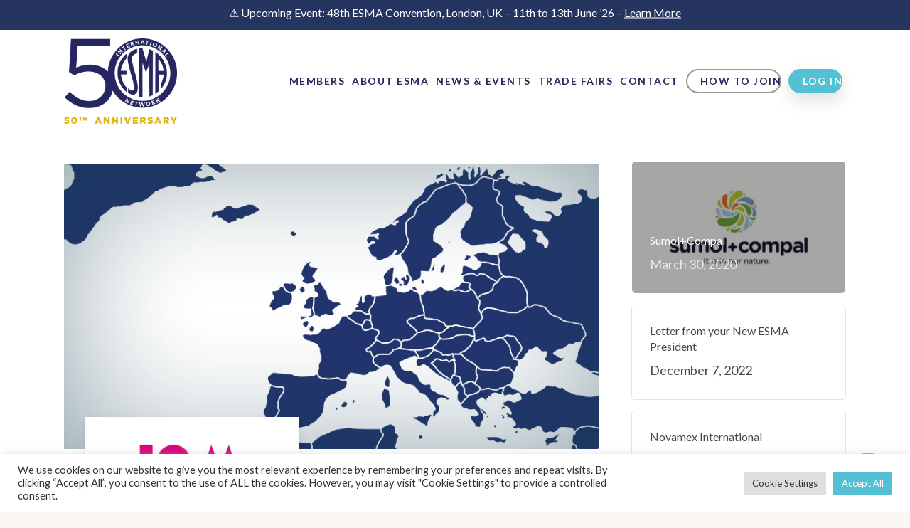

--- FILE ---
content_type: text/html; charset=UTF-8
request_url: https://esma.org/event/ism/
body_size: 46174
content:
<!doctype html>
<html lang="en-US" class="no-js">
<head>
	<!-- Google tag (gtag.js) -->
<script async src="https://www.googletagmanager.com/gtag/js?id=UA-126790009-1"></script>
<script>
  window.dataLayer = window.dataLayer || [];
  function gtag(){dataLayer.push(arguments);}
  gtag('js', new Date());

  gtag('config', 'UA-126790009-1');
</script>

	<meta charset="UTF-8">
	<meta name="viewport" content="width=device-width, initial-scale=1, maximum-scale=1, user-scalable=0" /><meta name='robots' content='index, follow, max-image-preview:large, max-snippet:-1, max-video-preview:-1' />
	<style>img:is([sizes="auto" i], [sizes^="auto," i]) { contain-intrinsic-size: 3000px 1500px }</style>
	
	<!-- This site is optimized with the Yoast SEO plugin v26.8 - https://yoast.com/product/yoast-seo-wordpress/ -->
	<title>ISM Cologne - ESMA</title>
	<link rel="canonical" href="https://esma.org/event/ism/" />
	<meta property="og:locale" content="en_US" />
	<meta property="og:type" content="article" />
	<meta property="og:title" content="ISM Cologne - ESMA" />
	<meta property="og:url" content="https://esma.org/event/ism/" />
	<meta property="og:site_name" content="ESMA" />
	<meta property="article:modified_time" content="2025-04-01T09:53:06+00:00" />
	<meta property="og:image" content="https://esma.org/wp-content/uploads/2018/05/europe-trade-fair.jpg" />
	<meta property="og:image:width" content="850" />
	<meta property="og:image:height" content="452" />
	<meta property="og:image:type" content="image/jpeg" />
	<meta name="twitter:card" content="summary_large_image" />
	<meta name="twitter:label1" content="Est. reading time" />
	<meta name="twitter:data1" content="2 minutes" />
	<script type="application/ld+json" class="yoast-schema-graph">{"@context":"https://schema.org","@graph":[{"@type":"WebPage","@id":"https://esma.org/event/ism/","url":"https://esma.org/event/ism/","name":"ISM Cologne - ESMA","isPartOf":{"@id":"https://esma.org/#website"},"primaryImageOfPage":{"@id":"https://esma.org/event/ism/#primaryimage"},"image":{"@id":"https://esma.org/event/ism/#primaryimage"},"thumbnailUrl":"https://esma.org/wp-content/uploads/2018/05/europe-trade-fair.jpg","datePublished":"2018-06-03T10:08:32+00:00","dateModified":"2025-04-01T09:53:06+00:00","breadcrumb":{"@id":"https://esma.org/event/ism/#breadcrumb"},"inLanguage":"en-US","potentialAction":[{"@type":"ReadAction","target":["https://esma.org/event/ism/"]}]},{"@type":"ImageObject","inLanguage":"en-US","@id":"https://esma.org/event/ism/#primaryimage","url":"https://esma.org/wp-content/uploads/2018/05/europe-trade-fair.jpg","contentUrl":"https://esma.org/wp-content/uploads/2018/05/europe-trade-fair.jpg","width":850,"height":452,"caption":"europe trade fair"},{"@type":"BreadcrumbList","@id":"https://esma.org/event/ism/#breadcrumb","itemListElement":[{"@type":"ListItem","position":1,"name":"Home","item":"https://esma.org/"},{"@type":"ListItem","position":2,"name":"events","item":"https://esma.org/event/"},{"@type":"ListItem","position":3,"name":"ISM Cologne"}]},{"@type":"WebSite","@id":"https://esma.org/#website","url":"https://esma.org/","name":"ESMA","description":"International Network","potentialAction":[{"@type":"SearchAction","target":{"@type":"EntryPoint","urlTemplate":"https://esma.org/?s={search_term_string}"},"query-input":{"@type":"PropertyValueSpecification","valueRequired":true,"valueName":"search_term_string"}}],"inLanguage":"en-US"}]}</script>
	<!-- / Yoast SEO plugin. -->


<link rel='dns-prefetch' href='//cdn.jsdelivr.net' />
<link rel='dns-prefetch' href='//use.fontawesome.com' />
<link rel='dns-prefetch' href='//fonts.googleapis.com' />
<link rel="alternate" type="application/rss+xml" title="ESMA &raquo; Feed" href="https://esma.org/feed/" />
<link rel="alternate" type="application/rss+xml" title="ESMA &raquo; Comments Feed" href="https://esma.org/comments/feed/" />
<script type="text/javascript">
/* <![CDATA[ */
window._wpemojiSettings = {"baseUrl":"https:\/\/s.w.org\/images\/core\/emoji\/16.0.1\/72x72\/","ext":".png","svgUrl":"https:\/\/s.w.org\/images\/core\/emoji\/16.0.1\/svg\/","svgExt":".svg","source":{"concatemoji":"https:\/\/esma.org\/wp-includes\/js\/wp-emoji-release.min.js?ver=6.8.3"}};
/*! This file is auto-generated */
!function(s,n){var o,i,e;function c(e){try{var t={supportTests:e,timestamp:(new Date).valueOf()};sessionStorage.setItem(o,JSON.stringify(t))}catch(e){}}function p(e,t,n){e.clearRect(0,0,e.canvas.width,e.canvas.height),e.fillText(t,0,0);var t=new Uint32Array(e.getImageData(0,0,e.canvas.width,e.canvas.height).data),a=(e.clearRect(0,0,e.canvas.width,e.canvas.height),e.fillText(n,0,0),new Uint32Array(e.getImageData(0,0,e.canvas.width,e.canvas.height).data));return t.every(function(e,t){return e===a[t]})}function u(e,t){e.clearRect(0,0,e.canvas.width,e.canvas.height),e.fillText(t,0,0);for(var n=e.getImageData(16,16,1,1),a=0;a<n.data.length;a++)if(0!==n.data[a])return!1;return!0}function f(e,t,n,a){switch(t){case"flag":return n(e,"\ud83c\udff3\ufe0f\u200d\u26a7\ufe0f","\ud83c\udff3\ufe0f\u200b\u26a7\ufe0f")?!1:!n(e,"\ud83c\udde8\ud83c\uddf6","\ud83c\udde8\u200b\ud83c\uddf6")&&!n(e,"\ud83c\udff4\udb40\udc67\udb40\udc62\udb40\udc65\udb40\udc6e\udb40\udc67\udb40\udc7f","\ud83c\udff4\u200b\udb40\udc67\u200b\udb40\udc62\u200b\udb40\udc65\u200b\udb40\udc6e\u200b\udb40\udc67\u200b\udb40\udc7f");case"emoji":return!a(e,"\ud83e\udedf")}return!1}function g(e,t,n,a){var r="undefined"!=typeof WorkerGlobalScope&&self instanceof WorkerGlobalScope?new OffscreenCanvas(300,150):s.createElement("canvas"),o=r.getContext("2d",{willReadFrequently:!0}),i=(o.textBaseline="top",o.font="600 32px Arial",{});return e.forEach(function(e){i[e]=t(o,e,n,a)}),i}function t(e){var t=s.createElement("script");t.src=e,t.defer=!0,s.head.appendChild(t)}"undefined"!=typeof Promise&&(o="wpEmojiSettingsSupports",i=["flag","emoji"],n.supports={everything:!0,everythingExceptFlag:!0},e=new Promise(function(e){s.addEventListener("DOMContentLoaded",e,{once:!0})}),new Promise(function(t){var n=function(){try{var e=JSON.parse(sessionStorage.getItem(o));if("object"==typeof e&&"number"==typeof e.timestamp&&(new Date).valueOf()<e.timestamp+604800&&"object"==typeof e.supportTests)return e.supportTests}catch(e){}return null}();if(!n){if("undefined"!=typeof Worker&&"undefined"!=typeof OffscreenCanvas&&"undefined"!=typeof URL&&URL.createObjectURL&&"undefined"!=typeof Blob)try{var e="postMessage("+g.toString()+"("+[JSON.stringify(i),f.toString(),p.toString(),u.toString()].join(",")+"));",a=new Blob([e],{type:"text/javascript"}),r=new Worker(URL.createObjectURL(a),{name:"wpTestEmojiSupports"});return void(r.onmessage=function(e){c(n=e.data),r.terminate(),t(n)})}catch(e){}c(n=g(i,f,p,u))}t(n)}).then(function(e){for(var t in e)n.supports[t]=e[t],n.supports.everything=n.supports.everything&&n.supports[t],"flag"!==t&&(n.supports.everythingExceptFlag=n.supports.everythingExceptFlag&&n.supports[t]);n.supports.everythingExceptFlag=n.supports.everythingExceptFlag&&!n.supports.flag,n.DOMReady=!1,n.readyCallback=function(){n.DOMReady=!0}}).then(function(){return e}).then(function(){var e;n.supports.everything||(n.readyCallback(),(e=n.source||{}).concatemoji?t(e.concatemoji):e.wpemoji&&e.twemoji&&(t(e.twemoji),t(e.wpemoji)))}))}((window,document),window._wpemojiSettings);
/* ]]> */
</script>
<style id='wp-emoji-styles-inline-css' type='text/css'>

	img.wp-smiley, img.emoji {
		display: inline !important;
		border: none !important;
		box-shadow: none !important;
		height: 1em !important;
		width: 1em !important;
		margin: 0 0.07em !important;
		vertical-align: -0.1em !important;
		background: none !important;
		padding: 0 !important;
	}
</style>
<link rel='stylesheet' id='wp-block-library-css' href='https://esma.org/wp-includes/css/dist/block-library/style.min.css?ver=6.8.3' type='text/css' media='all' />
<style id='classic-theme-styles-inline-css' type='text/css'>
/*! This file is auto-generated */
.wp-block-button__link{color:#fff;background-color:#32373c;border-radius:9999px;box-shadow:none;text-decoration:none;padding:calc(.667em + 2px) calc(1.333em + 2px);font-size:1.125em}.wp-block-file__button{background:#32373c;color:#fff;text-decoration:none}
</style>
<style id='global-styles-inline-css' type='text/css'>
:root{--wp--preset--aspect-ratio--square: 1;--wp--preset--aspect-ratio--4-3: 4/3;--wp--preset--aspect-ratio--3-4: 3/4;--wp--preset--aspect-ratio--3-2: 3/2;--wp--preset--aspect-ratio--2-3: 2/3;--wp--preset--aspect-ratio--16-9: 16/9;--wp--preset--aspect-ratio--9-16: 9/16;--wp--preset--color--black: #000000;--wp--preset--color--cyan-bluish-gray: #abb8c3;--wp--preset--color--white: #ffffff;--wp--preset--color--pale-pink: #f78da7;--wp--preset--color--vivid-red: #cf2e2e;--wp--preset--color--luminous-vivid-orange: #ff6900;--wp--preset--color--luminous-vivid-amber: #fcb900;--wp--preset--color--light-green-cyan: #7bdcb5;--wp--preset--color--vivid-green-cyan: #00d084;--wp--preset--color--pale-cyan-blue: #8ed1fc;--wp--preset--color--vivid-cyan-blue: #0693e3;--wp--preset--color--vivid-purple: #9b51e0;--wp--preset--gradient--vivid-cyan-blue-to-vivid-purple: linear-gradient(135deg,rgba(6,147,227,1) 0%,rgb(155,81,224) 100%);--wp--preset--gradient--light-green-cyan-to-vivid-green-cyan: linear-gradient(135deg,rgb(122,220,180) 0%,rgb(0,208,130) 100%);--wp--preset--gradient--luminous-vivid-amber-to-luminous-vivid-orange: linear-gradient(135deg,rgba(252,185,0,1) 0%,rgba(255,105,0,1) 100%);--wp--preset--gradient--luminous-vivid-orange-to-vivid-red: linear-gradient(135deg,rgba(255,105,0,1) 0%,rgb(207,46,46) 100%);--wp--preset--gradient--very-light-gray-to-cyan-bluish-gray: linear-gradient(135deg,rgb(238,238,238) 0%,rgb(169,184,195) 100%);--wp--preset--gradient--cool-to-warm-spectrum: linear-gradient(135deg,rgb(74,234,220) 0%,rgb(151,120,209) 20%,rgb(207,42,186) 40%,rgb(238,44,130) 60%,rgb(251,105,98) 80%,rgb(254,248,76) 100%);--wp--preset--gradient--blush-light-purple: linear-gradient(135deg,rgb(255,206,236) 0%,rgb(152,150,240) 100%);--wp--preset--gradient--blush-bordeaux: linear-gradient(135deg,rgb(254,205,165) 0%,rgb(254,45,45) 50%,rgb(107,0,62) 100%);--wp--preset--gradient--luminous-dusk: linear-gradient(135deg,rgb(255,203,112) 0%,rgb(199,81,192) 50%,rgb(65,88,208) 100%);--wp--preset--gradient--pale-ocean: linear-gradient(135deg,rgb(255,245,203) 0%,rgb(182,227,212) 50%,rgb(51,167,181) 100%);--wp--preset--gradient--electric-grass: linear-gradient(135deg,rgb(202,248,128) 0%,rgb(113,206,126) 100%);--wp--preset--gradient--midnight: linear-gradient(135deg,rgb(2,3,129) 0%,rgb(40,116,252) 100%);--wp--preset--font-size--small: 13px;--wp--preset--font-size--medium: 20px;--wp--preset--font-size--large: 36px;--wp--preset--font-size--x-large: 42px;--wp--preset--spacing--20: 0.44rem;--wp--preset--spacing--30: 0.67rem;--wp--preset--spacing--40: 1rem;--wp--preset--spacing--50: 1.5rem;--wp--preset--spacing--60: 2.25rem;--wp--preset--spacing--70: 3.38rem;--wp--preset--spacing--80: 5.06rem;--wp--preset--shadow--natural: 6px 6px 9px rgba(0, 0, 0, 0.2);--wp--preset--shadow--deep: 12px 12px 50px rgba(0, 0, 0, 0.4);--wp--preset--shadow--sharp: 6px 6px 0px rgba(0, 0, 0, 0.2);--wp--preset--shadow--outlined: 6px 6px 0px -3px rgba(255, 255, 255, 1), 6px 6px rgba(0, 0, 0, 1);--wp--preset--shadow--crisp: 6px 6px 0px rgba(0, 0, 0, 1);}:where(.is-layout-flex){gap: 0.5em;}:where(.is-layout-grid){gap: 0.5em;}body .is-layout-flex{display: flex;}.is-layout-flex{flex-wrap: wrap;align-items: center;}.is-layout-flex > :is(*, div){margin: 0;}body .is-layout-grid{display: grid;}.is-layout-grid > :is(*, div){margin: 0;}:where(.wp-block-columns.is-layout-flex){gap: 2em;}:where(.wp-block-columns.is-layout-grid){gap: 2em;}:where(.wp-block-post-template.is-layout-flex){gap: 1.25em;}:where(.wp-block-post-template.is-layout-grid){gap: 1.25em;}.has-black-color{color: var(--wp--preset--color--black) !important;}.has-cyan-bluish-gray-color{color: var(--wp--preset--color--cyan-bluish-gray) !important;}.has-white-color{color: var(--wp--preset--color--white) !important;}.has-pale-pink-color{color: var(--wp--preset--color--pale-pink) !important;}.has-vivid-red-color{color: var(--wp--preset--color--vivid-red) !important;}.has-luminous-vivid-orange-color{color: var(--wp--preset--color--luminous-vivid-orange) !important;}.has-luminous-vivid-amber-color{color: var(--wp--preset--color--luminous-vivid-amber) !important;}.has-light-green-cyan-color{color: var(--wp--preset--color--light-green-cyan) !important;}.has-vivid-green-cyan-color{color: var(--wp--preset--color--vivid-green-cyan) !important;}.has-pale-cyan-blue-color{color: var(--wp--preset--color--pale-cyan-blue) !important;}.has-vivid-cyan-blue-color{color: var(--wp--preset--color--vivid-cyan-blue) !important;}.has-vivid-purple-color{color: var(--wp--preset--color--vivid-purple) !important;}.has-black-background-color{background-color: var(--wp--preset--color--black) !important;}.has-cyan-bluish-gray-background-color{background-color: var(--wp--preset--color--cyan-bluish-gray) !important;}.has-white-background-color{background-color: var(--wp--preset--color--white) !important;}.has-pale-pink-background-color{background-color: var(--wp--preset--color--pale-pink) !important;}.has-vivid-red-background-color{background-color: var(--wp--preset--color--vivid-red) !important;}.has-luminous-vivid-orange-background-color{background-color: var(--wp--preset--color--luminous-vivid-orange) !important;}.has-luminous-vivid-amber-background-color{background-color: var(--wp--preset--color--luminous-vivid-amber) !important;}.has-light-green-cyan-background-color{background-color: var(--wp--preset--color--light-green-cyan) !important;}.has-vivid-green-cyan-background-color{background-color: var(--wp--preset--color--vivid-green-cyan) !important;}.has-pale-cyan-blue-background-color{background-color: var(--wp--preset--color--pale-cyan-blue) !important;}.has-vivid-cyan-blue-background-color{background-color: var(--wp--preset--color--vivid-cyan-blue) !important;}.has-vivid-purple-background-color{background-color: var(--wp--preset--color--vivid-purple) !important;}.has-black-border-color{border-color: var(--wp--preset--color--black) !important;}.has-cyan-bluish-gray-border-color{border-color: var(--wp--preset--color--cyan-bluish-gray) !important;}.has-white-border-color{border-color: var(--wp--preset--color--white) !important;}.has-pale-pink-border-color{border-color: var(--wp--preset--color--pale-pink) !important;}.has-vivid-red-border-color{border-color: var(--wp--preset--color--vivid-red) !important;}.has-luminous-vivid-orange-border-color{border-color: var(--wp--preset--color--luminous-vivid-orange) !important;}.has-luminous-vivid-amber-border-color{border-color: var(--wp--preset--color--luminous-vivid-amber) !important;}.has-light-green-cyan-border-color{border-color: var(--wp--preset--color--light-green-cyan) !important;}.has-vivid-green-cyan-border-color{border-color: var(--wp--preset--color--vivid-green-cyan) !important;}.has-pale-cyan-blue-border-color{border-color: var(--wp--preset--color--pale-cyan-blue) !important;}.has-vivid-cyan-blue-border-color{border-color: var(--wp--preset--color--vivid-cyan-blue) !important;}.has-vivid-purple-border-color{border-color: var(--wp--preset--color--vivid-purple) !important;}.has-vivid-cyan-blue-to-vivid-purple-gradient-background{background: var(--wp--preset--gradient--vivid-cyan-blue-to-vivid-purple) !important;}.has-light-green-cyan-to-vivid-green-cyan-gradient-background{background: var(--wp--preset--gradient--light-green-cyan-to-vivid-green-cyan) !important;}.has-luminous-vivid-amber-to-luminous-vivid-orange-gradient-background{background: var(--wp--preset--gradient--luminous-vivid-amber-to-luminous-vivid-orange) !important;}.has-luminous-vivid-orange-to-vivid-red-gradient-background{background: var(--wp--preset--gradient--luminous-vivid-orange-to-vivid-red) !important;}.has-very-light-gray-to-cyan-bluish-gray-gradient-background{background: var(--wp--preset--gradient--very-light-gray-to-cyan-bluish-gray) !important;}.has-cool-to-warm-spectrum-gradient-background{background: var(--wp--preset--gradient--cool-to-warm-spectrum) !important;}.has-blush-light-purple-gradient-background{background: var(--wp--preset--gradient--blush-light-purple) !important;}.has-blush-bordeaux-gradient-background{background: var(--wp--preset--gradient--blush-bordeaux) !important;}.has-luminous-dusk-gradient-background{background: var(--wp--preset--gradient--luminous-dusk) !important;}.has-pale-ocean-gradient-background{background: var(--wp--preset--gradient--pale-ocean) !important;}.has-electric-grass-gradient-background{background: var(--wp--preset--gradient--electric-grass) !important;}.has-midnight-gradient-background{background: var(--wp--preset--gradient--midnight) !important;}.has-small-font-size{font-size: var(--wp--preset--font-size--small) !important;}.has-medium-font-size{font-size: var(--wp--preset--font-size--medium) !important;}.has-large-font-size{font-size: var(--wp--preset--font-size--large) !important;}.has-x-large-font-size{font-size: var(--wp--preset--font-size--x-large) !important;}
:where(.wp-block-post-template.is-layout-flex){gap: 1.25em;}:where(.wp-block-post-template.is-layout-grid){gap: 1.25em;}
:where(.wp-block-columns.is-layout-flex){gap: 2em;}:where(.wp-block-columns.is-layout-grid){gap: 2em;}
:root :where(.wp-block-pullquote){font-size: 1.5em;line-height: 1.6;}
</style>
<link rel='stylesheet' id='cookie-law-info-css' href='https://esma.org/wp-content/plugins/cookie-law-info/legacy/public/css/cookie-law-info-public.css?ver=3.3.5' type='text/css' media='all' />
<link rel='stylesheet' id='cookie-law-info-gdpr-css' href='https://esma.org/wp-content/plugins/cookie-law-info/legacy/public/css/cookie-law-info-gdpr.css?ver=3.3.5' type='text/css' media='all' />
<link rel='stylesheet' id='juvo-social-css' href='https://esma.org/wp-content/plugins/juvo-social/css/style.css?ver=1.2.2' type='text/css' media='all' />
<style id='juvo-social-inline-css' type='text/css'>

  .sharing-default-minimal .nectar-love.loved,
  body .nectar-social[data-color-override="override"].fixed > a:before, 
  body .nectar-social[data-color-override="override"].fixed .nectar-social-inner a,
  .sharing-default-minimal .nectar-social[data-color-override="override"] .nectar-social-inner a:hover,
  .nectar-social.vertical[data-color-override="override"] .nectar-social-inner a:hover {
    background-color: #53c0d3;
  }
  .nectar-social.hover .nectar-love.loved,
  .nectar-social.hover > .nectar-love-button a:hover,
  .nectar-social[data-color-override="override"].hover > div a:hover,
  #single-below-header .nectar-social[data-color-override="override"].hover > div a:hover,
  .nectar-social[data-color-override="override"].hover .share-btn:hover,
  .sharing-default-minimal .nectar-social[data-color-override="override"] .nectar-social-inner a {
    border-color: #53c0d3;
  }
  #single-below-header .nectar-social.hover .nectar-love.loved i,
  #single-below-header .nectar-social.hover[data-color-override="override"] a:hover,
  #single-below-header .nectar-social.hover[data-color-override="override"] a:hover i,
  #single-below-header .nectar-social.hover .nectar-love-button a:hover i,
  .nectar-love:hover i,
  .hover .nectar-love:hover .total_loves,
  .nectar-love.loved i,
  .nectar-social.hover .nectar-love.loved .total_loves,
  .nectar-social.hover .share-btn:hover, 
  .nectar-social[data-color-override="override"].hover .nectar-social-inner a:hover,
  .nectar-social[data-color-override="override"].hover > div:hover span,
  .sharing-default-minimal .nectar-social[data-color-override="override"] .nectar-social-inner a:not(:hover) i,
  .sharing-default-minimal .nectar-social[data-color-override="override"] .nectar-social-inner a:not(:hover) {
    color: #53c0d3;
  }
</style>
<link rel='stylesheet' id='wp-smart-crop-renderer-css' href='https://esma.org/wp-content/plugins/wp-smartcrop/css/image-renderer.css?ver=2.0.10' type='text/css' media='all' />
<link rel='stylesheet' id='swiper-css-css' href='https://cdn.jsdelivr.net/npm/swiper@10/swiper-bundle.min.css' type='text/css' media='all' />
<link rel='stylesheet' id='search-filter-plugin-styles-css' href='https://esma.org/wp-content/plugins/search-filter-pro/public/assets/css/search-filter.min.css?ver=2.5.14' type='text/css' media='all' />
<link rel='stylesheet' id='font-awesome-css' href='https://use.fontawesome.com/releases/v5.0.13/css/all.css?ver=6.8.3' type='text/css' media='all' />
<link rel='stylesheet' id='members_main-css' href='https://esma.org/wp-content/themes/juvo-child/css/members.css?ver=6.8.3' type='text/css' media='all' />
<link rel='stylesheet' id='juvo-grid-system-css' href='https://esma.org/wp-content/themes/juvo/css/build/grid-system.css?ver=14.0.1' type='text/css' media='all' />
<link rel='stylesheet' id='main-styles-css' href='https://esma.org/wp-content/themes/juvo/css/build/style.css?ver=14.0.1' type='text/css' media='all' />
<link rel='stylesheet' id='nectar-header-secondary-nav-css' href='https://esma.org/wp-content/themes/juvo/css/build/header/header-secondary-nav.css?ver=14.0.1' type='text/css' media='all' />
<link rel='stylesheet' id='nectar-single-styles-css' href='https://esma.org/wp-content/themes/juvo/css/build/single.css?ver=14.0.1' type='text/css' media='all' />
<link rel='stylesheet' id='nectar-element-recent-posts-css' href='https://esma.org/wp-content/themes/juvo/css/build/elements/element-recent-posts.css?ver=14.0.1' type='text/css' media='all' />
<link rel='stylesheet' id='nectar_default_font_open_sans-css' href='https://fonts.googleapis.com/css?family=Open+Sans%3A300%2C400%2C600%2C700&#038;subset=latin%2Clatin-ext' type='text/css' media='all' />
<link rel='stylesheet' id='nectar-blog-masonry-core-css' href='https://esma.org/wp-content/themes/juvo/css/build/blog/masonry-core.css?ver=14.0.1' type='text/css' media='all' />
<link rel='stylesheet' id='nectar-blog-masonry-classic-enhanced-css' href='https://esma.org/wp-content/themes/juvo/css/build/blog/masonry-classic-enhanced.css?ver=14.0.1' type='text/css' media='all' />
<link rel='stylesheet' id='responsive-css' href='https://esma.org/wp-content/themes/juvo/css/build/responsive.css?ver=14.0.1' type='text/css' media='all' />
<link rel='stylesheet' id='select2-css' href='https://esma.org/wp-content/themes/juvo/css/build/plugins/select2.css?ver=4.0.1' type='text/css' media='all' />
<link rel='stylesheet' id='skin-material-css' href='https://esma.org/wp-content/themes/juvo/css/build/skin-material.css?ver=14.0.1' type='text/css' media='all' />
<link rel='stylesheet' id='juvo-wp-menu-dynamic-css' href='https://esma.org/wp-content/uploads/juvo/menu-dynamic.css?ver=72233' type='text/css' media='all' />
<link rel='stylesheet' id='nectar-widget-posts-css' href='https://esma.org/wp-content/themes/juvo/css/build/elements/widget-nectar-posts.css?ver=14.0.1' type='text/css' media='all' />
<link rel='stylesheet' id='js_composer_front-css' href='https://esma.org/wp-content/plugins/js_composer_juvo/assets/css/js_composer.min.css?ver=6.7' type='text/css' media='all' />
<link rel='stylesheet' id='dynamic-css-css' href='https://esma.org/wp-content/themes/juvo/css/juvo-dynamic-styles.css?ver=64322' type='text/css' media='all' />
<style id='dynamic-css-inline-css' type='text/css'>
#page-header-bg.fullscreen-header,#page-header-wrap.fullscreen-header{width:100%;position:relative;transition:none;-webkit-transition:none;z-index:2}#page-header-wrap.fullscreen-header{background-color:#2b2b2b}#page-header-bg.fullscreen-header .span_6{opacity:1}#page-header-bg.fullscreen-header[data-alignment-v="middle"] .span_6{top:50%!important}.default-blog-title.fullscreen-header{position:relative}@media only screen and (min-width :1px) and (max-width :999px){#page-header-bg[data-parallax="1"][data-alignment-v="middle"].fullscreen-header .span_6{-webkit-transform:translateY(-50%)!important;transform:translateY(-50%)!important;}#page-header-bg[data-parallax="1"][data-alignment-v="middle"].fullscreen-header .nectar-particles .span_6{-webkit-transform:none!important;transform:none!important;}#page-header-bg.fullscreen-header .row{top:0!important;}}body.material #page-header-bg.fullscreen-header .inner-wrap >a:hover{box-shadow:0 10px 24px rgba(0,0,0,0.15);}#page-header-bg.fullscreen-header .author-section .meta-category{display:block;}#page-header-bg.fullscreen-header .author-section .meta-category a,#page-header-bg.fullscreen-header .author-section,#page-header-bg.fullscreen-header .meta-author img{display:inline-block}#page-header-bg h1{padding-top:5px;padding-bottom:5px}.single-post #page-header-bg.fullscreen-header h1{margin:0 auto;}#page-header-bg.fullscreen-header .author-section{width:auto}#page-header-bg.fullscreen-header .author-section .avatar-post-info,#page-header-bg.fullscreen-header .author-section .meta-author{text-align:center}#page-header-bg.fullscreen-header .author-section .avatar-post-info{margin-top:13px;margin-left:0}#page-header-bg.fullscreen-header .author-section .meta-author{top:0}#page-header-bg.fullscreen-header .author-section{margin-top:25px}#page-header-bg.fullscreen-header .author-section .meta-author{display:block;float:none}.single-post #page-header-bg.fullscreen-header,.single-post #single-below-header.fullscreen-header{background-color:#f6f6f6}.single-post #single-below-header.fullscreen-header{border-top:1px solid #DDD;border-bottom:none!important}#header-space{background-color:#ffffff}@media only screen and (min-width:1000px){body #ajax-content-wrap.no-scroll{min-height:calc(100vh - 186px);height:calc(100vh - 186px)!important;}}@media only screen and (min-width:1000px){#page-header-wrap.fullscreen-header,#page-header-wrap.fullscreen-header #page-header-bg,html:not(.nectar-box-roll-loaded) .nectar-box-roll > #page-header-bg.fullscreen-header,.nectar_fullscreen_zoom_recent_projects,#nectar_fullscreen_rows:not(.afterLoaded) > div{height:calc(100vh - 185px);}.wpb_row.vc_row-o-full-height.top-level,.wpb_row.vc_row-o-full-height.top-level > .col.span_12{min-height:calc(100vh - 185px);}html:not(.nectar-box-roll-loaded) .nectar-box-roll > #page-header-bg.fullscreen-header{top:186px;}.nectar-slider-wrap[data-fullscreen="true"]:not(.loaded),.nectar-slider-wrap[data-fullscreen="true"]:not(.loaded) .swiper-container{height:calc(100vh - 184px)!important;}.admin-bar .nectar-slider-wrap[data-fullscreen="true"]:not(.loaded),.admin-bar .nectar-slider-wrap[data-fullscreen="true"]:not(.loaded) .swiper-container{height:calc(100vh - 184px - 32px)!important;}}@media only screen and (max-width:999px){.using-mobile-browser #page-header-wrap.fullscreen-header,.using-mobile-browser #page-header-wrap.fullscreen-header #page-header-bg{height:calc(100vh - 151px);}.using-mobile-browser #nectar_fullscreen_rows:not(.afterLoaded):not([data-mobile-disable="on"]) > div{height:calc(100vh - 151px);}.using-mobile-browser .wpb_row.vc_row-o-full-height.top-level,.using-mobile-browser .wpb_row.vc_row-o-full-height.top-level > .col.span_12,[data-permanent-transparent="1"].using-mobile-browser .wpb_row.vc_row-o-full-height.top-level,[data-permanent-transparent="1"].using-mobile-browser .wpb_row.vc_row-o-full-height.top-level > .col.span_12{min-height:calc(100vh - 151px);}#page-header-wrap.fullscreen-header,#page-header-wrap.fullscreen-header #page-header-bg,html:not(.nectar-box-roll-loaded) .nectar-box-roll > #page-header-bg.fullscreen-header,.nectar_fullscreen_zoom_recent_projects,.nectar-slider-wrap[data-fullscreen="true"]:not(.loaded),.nectar-slider-wrap[data-fullscreen="true"]:not(.loaded) .swiper-container,#nectar_fullscreen_rows:not(.afterLoaded):not([data-mobile-disable="on"]) > div{height:calc(100vh - 98px);}.wpb_row.vc_row-o-full-height.top-level,.wpb_row.vc_row-o-full-height.top-level > .col.span_12{min-height:calc(100vh - 98px);}body[data-transparent-header="false"] #ajax-content-wrap.no-scroll{min-height:calc(100vh - 98px);height:calc(100vh - 98px);}}.img-with-aniamtion-wrap[data-border-radius="none"] .img-with-animation,.img-with-aniamtion-wrap[data-border-radius="none"] .hover-wrap{border-radius:none;}.nectar-split-heading .heading-line{display:block;overflow:hidden;position:relative}.nectar-split-heading .heading-line >div{display:block;transform:translateY(200%);-webkit-transform:translateY(200%)}.nectar-split-heading h1{margin-bottom:0}@media only screen and (min-width:1000px){.nectar-split-heading[data-custom-font-size="true"] h1,.nectar-split-heading[data-custom-font-size="true"] h2,.row .nectar-split-heading[data-custom-font-size="true"] h3,.row .nectar-split-heading[data-custom-font-size="true"] h4,.row .nectar-split-heading[data-custom-font-size="true"] h5,.row .nectar-split-heading[data-custom-font-size="true"] h6,.row .nectar-split-heading[data-custom-font-size="true"] i{font-size:inherit;line-height:inherit;}}.centered-text .nectar-split-heading[data-animation-type="line-reveal-by-space"] h1,.centered-text .nectar-split-heading[data-animation-type="line-reveal-by-space"] h2,.centered-text .nectar-split-heading[data-animation-type="line-reveal-by-space"] h3,.centered-text .nectar-split-heading[data-animation-type="line-reveal-by-space"] h4{margin:0 auto;}.nectar-split-heading[data-animation-type="line-reveal-by-space"]:not(.markup-generated){opacity:0;}@media only screen and (max-width:999px){.nectar-split-heading[data-m-rm-animation="true"]{opacity:1!important;}}.nectar-split-heading[data-animation-type="line-reveal-by-space"] > * > span{position:relative;display:inline-block;overflow:hidden;}.nectar-split-heading[data-animation-type="line-reveal-by-space"] span{vertical-align:bottom;}.nectar-split-heading[data-animation-type="line-reveal-by-space"] span,.nectar-split-heading[data-animation-type="line-reveal-by-space"]:not(.markup-generated) > *{line-height:1.2;}.nectar-split-heading[data-animation-type="line-reveal-by-space"][data-stagger="true"]:not([data-text-effect*="letter-reveal"]) span .inner{transition:transform 1.2s cubic-bezier(0.25,1,0.5,1),opacity 1.2s cubic-bezier(0.25,1,0.5,1);}.nectar-split-heading[data-animation-type="line-reveal-by-space"] span .inner{position:relative;display:inline-block;-webkit-transform:translateY(1.3em);transform:translateY(1.3em);}.nectar-split-heading[data-animation-type="line-reveal-by-space"] span .inner.animated{-webkit-transform:none;transform:none;opacity:1;}.nectar-split-heading[data-animation-type="line-reveal-by-space"][data-align="left"]{display:flex;justify-content:flex-start;}.nectar-split-heading[data-animation-type="line-reveal-by-space"][data-align="center"]{display:flex;justify-content:center;}.nectar-split-heading[data-animation-type="line-reveal-by-space"][data-align="right"]{display:flex;justify-content:flex-end;}@media only screen and (max-width:1000px){.nectar-split-heading[data-animation-type="line-reveal-by-space"][data-m-align="left"]{display:flex;justify-content:flex-start;}.nectar-split-heading[data-animation-type="line-reveal-by-space"][data-m-align="center"]{display:flex;justify-content:center;}.nectar-split-heading[data-animation-type="line-reveal-by-space"][data-m-align="right"]{display:flex;justify-content:flex-end;}}.screen-reader-text,.nectar-skip-to-content:not(:focus){border:0;clip:rect(1px,1px,1px,1px);clip-path:inset(50%);height:1px;margin:-1px;overflow:hidden;padding:0;position:absolute!important;width:1px;word-wrap:normal!important;}
</style>
<link rel='stylesheet' id='juvo-child-style-css' href='https://esma.org/wp-content/themes/juvo-child/style.css?ver=14.0.1' type='text/css' media='all' />
<link rel='stylesheet' id='leandro_main-css' href='https://esma.org/wp-content/themes/juvo-child/css/leandro_main.css?ver=14.0.1' type='text/css' media='all' />
<link rel='stylesheet' id='redux-google-fonts-juvo_redux-css' href='https://fonts.googleapis.com/css?family=Lato%3A700%2C400%2C400italic%7CMontserrat%3A700%2C600%2C400%2C500%7CNunito%3A400%2C700&#038;subset=latin&#038;ver=1768493228' type='text/css' media='all' />
<script type="text/javascript" src="https://esma.org/wp-includes/js/jquery/jquery.min.js?ver=3.7.1" id="jquery-core-js"></script>
<script type="text/javascript" src="https://esma.org/wp-includes/js/jquery/jquery-migrate.min.js?ver=3.4.1" id="jquery-migrate-js"></script>
<script type="text/javascript" id="cookie-law-info-js-extra">
/* <![CDATA[ */
var Cli_Data = {"nn_cookie_ids":[],"cookielist":[],"non_necessary_cookies":[],"ccpaEnabled":"","ccpaRegionBased":"","ccpaBarEnabled":"","strictlyEnabled":["necessary","obligatoire"],"ccpaType":"gdpr","js_blocking":"1","custom_integration":"","triggerDomRefresh":"","secure_cookies":""};
var cli_cookiebar_settings = {"animate_speed_hide":"500","animate_speed_show":"500","background":"#FFF","border":"#b1a6a6c2","border_on":"","button_1_button_colour":"#53c0d3","button_1_button_hover":"#429aa9","button_1_link_colour":"#fff","button_1_as_button":"1","button_1_new_win":"","button_2_button_colour":"#333","button_2_button_hover":"#292929","button_2_link_colour":"#444","button_2_as_button":"","button_2_hidebar":"","button_3_button_colour":"#dedfe0","button_3_button_hover":"#b2b2b3","button_3_link_colour":"#333333","button_3_as_button":"1","button_3_new_win":"","button_4_button_colour":"#dedfe0","button_4_button_hover":"#b2b2b3","button_4_link_colour":"#333333","button_4_as_button":"1","button_7_button_colour":"#53c0d3","button_7_button_hover":"#429aa9","button_7_link_colour":"#fff","button_7_as_button":"1","button_7_new_win":"","font_family":"inherit","header_fix":"","notify_animate_hide":"1","notify_animate_show":"","notify_div_id":"#cookie-law-info-bar","notify_position_horizontal":"right","notify_position_vertical":"bottom","scroll_close":"","scroll_close_reload":"","accept_close_reload":"","reject_close_reload":"","showagain_tab":"","showagain_background":"#fff","showagain_border":"#000","showagain_div_id":"#cookie-law-info-again","showagain_x_position":"100px","text":"#333333","show_once_yn":"","show_once":"10000","logging_on":"","as_popup":"","popup_overlay":"1","bar_heading_text":"","cookie_bar_as":"banner","popup_showagain_position":"bottom-right","widget_position":"left"};
var log_object = {"ajax_url":"https:\/\/esma.org\/wp-admin\/admin-ajax.php"};
/* ]]> */
</script>
<script type="text/javascript" src="https://esma.org/wp-content/plugins/cookie-law-info/legacy/public/js/cookie-law-info-public.js?ver=3.3.5" id="cookie-law-info-js"></script>
<script type="text/javascript" id="search-filter-plugin-build-js-extra">
/* <![CDATA[ */
var SF_LDATA = {"ajax_url":"https:\/\/esma.org\/wp-admin\/admin-ajax.php","home_url":"https:\/\/esma.org\/","extensions":[]};
/* ]]> */
</script>
<script type="text/javascript" src="https://esma.org/wp-content/plugins/search-filter-pro/public/assets/js/search-filter-build.min.js?ver=2.5.14" id="search-filter-plugin-build-js"></script>
<script type="text/javascript" src="https://esma.org/wp-content/plugins/search-filter-pro/public/assets/js/chosen.jquery.min.js?ver=2.5.14" id="search-filter-plugin-chosen-js"></script>
<script type="text/javascript" src="https://esma.org/wp-content/themes/juvo-child/js/jscolor.js?ver=6.8.3" id="jscolor-js"></script>
<script type="text/javascript" src="//use.fontawesome.com/0021e62742.js?ver=6.8.3" id="fontawesome-js"></script>
<script type="text/javascript" src="https://esma.org/wp-content/themes/juvo-child/js/wow.js?ver=1" id="wow-js"></script>
<script type="text/javascript" src="https://esma.org/wp-content/themes/juvo-child/js/esma-script.js?ver=1" id="esma-script-js"></script>
<script type="text/javascript" id="ajax-js-js-extra">
/* <![CDATA[ */
var my_ajax_object = {"ajax_url":"https:\/\/esma.org\/wp-admin\/admin-ajax.php"};
/* ]]> */
</script>
<script type="text/javascript" src="https://esma.org/wp-content/themes/juvo-child/js/ajax.js?ver=1" id="ajax-js-js"></script>
<script type="text/javascript" src="https://esma.org/wp-content/themes/juvo-child/js/jquery.simplePagination.js?ver=1" id="simplepage-js"></script>
<link rel="https://api.w.org/" href="https://esma.org/wp-json/" /><link rel="alternate" title="JSON" type="application/json" href="https://esma.org/wp-json/wp/v2/event/230" /><link rel="EditURI" type="application/rsd+xml" title="RSD" href="https://esma.org/xmlrpc.php?rsd" />
<link rel='shortlink' href='https://esma.org/?p=230' />
<link rel="alternate" title="oEmbed (JSON)" type="application/json+oembed" href="https://esma.org/wp-json/oembed/1.0/embed?url=https%3A%2F%2Fesma.org%2Fevent%2Fism%2F" />
<link rel="alternate" title="oEmbed (XML)" type="text/xml+oembed" href="https://esma.org/wp-json/oembed/1.0/embed?url=https%3A%2F%2Fesma.org%2Fevent%2Fism%2F&#038;format=xml" />
<script type="text/javascript"> var root = document.getElementsByTagName( "html" )[0]; root.setAttribute( "class", "js" ); </script><meta name="generator" content="Powered by WPBakery Page Builder - drag and drop page builder for WordPress."/>
<script>document.addEventListener('DOMContentLoaded', () => {
    const body = document.querySelector('body');

    if (!body || !body.classList.contains('page-template-page_profile')) {
        //console.log('Body does not have the required class. Exiting.');
        return;
    }

    if (typeof Swiper === 'undefined') {
        //console.error('Swiper JS not loaded.');
        return;
    }

    const carouselContainer = document.querySelector('.row.carousel.clients');

    if (carouselContainer) {
        carouselContainer.classList.add('swiper-container');
        const items = carouselContainer.innerHTML;
        carouselContainer.innerHTML = `<div class="swiper-wrapper">${items}</div>`;

        const slides = carouselContainer.querySelectorAll('.no-link');
        slides.forEach(slide => slide.classList.add('swiper-slide'));

        new Swiper('.swiper-container', {
            slidesPerView: 6,
            spaceBetween: 10,
            loop: true,
            autoplay: {
                delay: 1500,
                disableOnInteraction: false,
            },
            breakpoints: {
                320: { slidesPerView: 2 },
                768: { slidesPerView: 4 },
                1024: { slidesPerView: 6 },
            },
        });

        //console.log('Swiper initialized.');
    } else {
        //console.warn('Carousel element not found.');
    }
});</script><style class="wpcode-css-snippet">body.page-template-page_profile #steps-b > .row_col_wrap_12 {
	 position: relative;
	 left: -40px;
	 width: calc(100% + 80px);
}
 body.page-template-page_profile #steps-b .nectar-icon-list {
	 display: flex;
	 flex-direction: row;
	 flex-wrap: wrap;
	 justify-content: center;
}
 body.page-template-page_profile #steps-b .nectar-icon-list .nectar-icon-list-item {
	 flex: 1 1 33%;
	 max-width: 33.3%;
	 min-width: 33.3%;
	 padding: 0 40px 40px 40px;
}
 body.page-template-page_profile #steps-b .nectar-icon-list .nectar-icon-list-item .list-icon-holder {
	 display: block;
	 margin-bottom: 20px;
}
 body.page-template-page_profile #steps-b .nectar-icon-list .nectar-icon-list-item .list-icon-holder span.im-icon-wrap span {
	 transition: 300ms all linear;
	 display: flex;
	 flex-direction: row;
	 align-items: center;
	 justify-content: center;
	 width: 120px;
	 height: 120px;
	 border: 1px solid rgba(255, 255, 255, .15);
	 border-radius: 120px;
}
 body.page-template-page_profile #steps-b .nectar-icon-list .nectar-icon-list-item .list-icon-holder span.im-icon-wrap span svg {
	 display: block;
	 height: 50px;
	 width: 50px;
}
 body.page-template-page_profile #steps-b .nectar-icon-list .nectar-icon-list-item .list-icon-holder span.im-icon-wrap span svg path {
	 fill: white;
}
 body.page-template-page_profile #steps-b .nectar-icon-list .nectar-icon-list-item .list-icon-holder span.im-icon-wrap span:hover {
	 border: 1px solid rgba(255, 255, 255, .25);
}
 body.page-template-page_profile #steps-b .highlights {
	 margin: 0;
	 padding: 0 40px 40px 40px;
	 width: 100%;
	 min-width: 100%;
	 max-width: 100%;
}
 body.page-template-page_profile #steps-b .highlights li {
	 transition: 300ms all linear;
	 border-radius: 40px;
	 min-width: fit-content;
	 width: auto;
	 padding: 12px 24px;
	 height: auto;
	 font-size: 16px;
	 height: auto;
	 line-height: 1.3;
	 background: rgba(0, 0, 0, 0.35);
	 color: white;
}
 body.page-template-page_profile #steps-b .highlights li:hover {
	 background: white;
	 color: #3f3f39;
}
 body.page-template-page_profile .nectar-milestone h5 span {
	 font-size: 40px;
}
 body.page-template-page_profile .carousel-wrap .clients {
	 overflow: hidden;
}
 body.page-template-page_profile .carousel-wrap .clients .swiper-slide {
	 display: flex;
	 flex-direction: row;
	 align-items: center;
	 justify-content: center;
	 height: 140px;
	 padding: 20px;
}
 body.page-template-page_profile .carousel-wrap .clients .swiper-slide * {
	 display: block !important;
	 margin: 0 auto !important;
	 max-width: 180px !important;
	 width: 100% !important;
	 max-height: 140px !important;
	 object-fit: contain !important;
	 object-position: center !important;
}
 @media screen and (max-width: 999px) {
	 body.page-template-page_profile #steps-b > .row_col_wrap_12 {
		 position: relative;
		 left: 0;
		 width: 100%;
	}
	 body.page-template-page_profile #steps-b .nectar-icon-list {
		 flex-wrap: wrap;
	}
	 body.page-template-page_profile #steps-b .nectar-icon-list .nectar-icon-list-item {
		 flex: 1 1 100% !important;
		 max-width: 100% !important;
		 min-width: 100% !important;
		 padding: 0 0 40px 0 !important;
	}
	 body.page-template-page_profile #steps-b .nectar-icon-list .nectar-icon-list-item .list-icon-holder span.im-icon-wrap span {
		 margin: 0 auto;
	}
	 body.page-template-page_profile #steps-b .nectar-icon-list .nectar-icon-list-item .content h4 {
		 text-align: center;
	}
	 body.page-template-page_profile #steps-b .nectar-icon-list .nectar-icon-list-item .content li {
		 width: fit-content;
		 margin-left: auto;
		 margin-right: auto;
	}
	 body.page-template-page_profile #steps-b .highlights {
		 margin: 0;
		 padding: 0 0 40px 0;
		 text-align: center;
	}
}
 </style><style class="wpcode-css-snippet">.team-desc > p:first-of-type {
    margin-top: 35px !important;
}</style><link rel="icon" href="https://esma.org/wp-content/uploads/2022/07/cropped-Esma-Logo-2022-1-02-32x32.png" sizes="32x32" />
<link rel="icon" href="https://esma.org/wp-content/uploads/2022/07/cropped-Esma-Logo-2022-1-02-192x192.png" sizes="192x192" />
<link rel="apple-touch-icon" href="https://esma.org/wp-content/uploads/2022/07/cropped-Esma-Logo-2022-1-02-180x180.png" />
<meta name="msapplication-TileImage" content="https://esma.org/wp-content/uploads/2022/07/cropped-Esma-Logo-2022-1-02-270x270.png" />
		<style type="text/css" id="wp-custom-css">
			a.styled-button {
	opacity: .87;
    color: #fff;
	font-size: 18px;
	text-decoration: none;
	padding: 15px 18px;
	background-color: #53c0d3!important;
	-webkit-border-radius: 200px!important;
    box-shadow: none;
	    transition: opacity .45s cubic-bezier(0.25,1,0.33,1),transform .45s cubic-bezier(0.25,1,0.33,1),border-color .45s cubic-bezier(0.25,1,0.33,1),color .45s cubic-bezier(0.25,1,0.33,1),background-color .45s cubic-bezier(0.25,1,0.33,1),box-shadow .45s cubic-bezier(0.25,1,0.33,1);
}
@media only screen and (max-width: 1385px){.columns-boxes {
		width: 47.50%;
	}
}

@media only screen and (max-width: 1000px){
	.columns-boxes {
		width: 100%;
	}

}

.blog_next_prev_buttons {
    display: none;
}


/** WPFORMS WPFORMSLABEL **/
.wpforms-form label{
	font-size: 12px;
  letter-spacing: 0;
  text-transform: uppercase;
  font-weight: 700;
  width: 100%;
  font-family: montserrat;
}


/* div#wpforms-confirmation-6209 p {
    color: black;
}

div#wpforms-confirmation-6210 p {
    color: black;
} */

div.wpforms-confirmation-container-full{
	background-color: #46C3D3!important;
}


div.team-desc p {
    font-family: Lato;
    letter-spacing: 0;
    font-size: 18px;
    line-height: 32px;
    font-weight: 400;
		margin-bottom: 5px;
}


/* leandro */


:root {
    --member-bg-blue        : #262761;
    --main-bttn-yellow      : #46C3D3;
    --member-bg-blue-opacity: rgba(0, 44, 115, 0.9);
    --divide_color_line     : #405EAB;
    --heading2-font-size    : 48px;
    --paragraph-font-size   : 14px;
    --title-color-dark      : #3f3f39;
}

.text-center {
    text-align: center;
}
.width100 {
    width: 100%;
    display: block;
}

footer .copy>a {
    text-align  : center;
    display     : table;
    margin-left : auto;
    margin-right: auto;
    color       : white;
    font-size   : 15px;
}

footer .copy>a img {
    width        : auto;
    /* DISPLAY   : TABLE; */
    display      : table;
    margin-left  : auto;
    margin-right : auto;
    margin-bottom: 10px;
}

body,
html {
    overflow-x: hidden;
    position  : relative;
    width     : 100%;
    margin    : 0;
}

*:focus {
    outline: none;
}

h1 {
    font-family   : lato;
    font-weight   : 900;
    font-size     : 60px;
    width         : 100%;
    letter-spacing: 1px;
}

/**** videobanner ***/
.home .videobanner iframe {
    width    : 126vw;
    min-width: 280.77vh;
}

.videobanner iframe {
    width     : 110vw;
    height    : 69.25vw;
    min-height: 101vh;
    min-width : 230.77vh;
    position  : absolute;
    top       : 42%;
    left      : 50%;
    transform : translate(-50%, -50%);
}

.videobanner:before {
/*     content   : ''; */
    position  : absolute;
    background: rgba(39, 55, 135, 1);
    bottom    : -5px;
    left      : 0;
    height    : 225px;
    width     : 100%;
    z-index   : 0;
}

.videobanner:after {
    content                                           : '';
    position                                          : absolute;
    /* Permalink - use to edit and share this gradient: https://colorzilla.com/gradient-editor/#7db9e8+0,273787+100&0+1,1+100 */
    background                                        : -moz-linear-gradient(top, rgba(125, 185, 232, 0) 0%, rgba(124, 184, 231, 0) 1%, rgba(39, 55, 135, 1) 100%);
    /* FF3.6-15 */
    background                                        : -webkit-linear-gradient(top, rgba(125, 185, 232, 0) 0%, rgba(124, 184, 231, 0) 1%, rgba(39, 55, 135, 1) 100%);
    /* Chrome10-25,Safari5.1-6 */
    background                                        : linear-gradient(to bottom, rgba(125, 185, 232, 0) 0%, rgba(124, 184, 231, 0) 1%, rgba(39, 55, 135, 1) 100%);
    /* W3C, IE10+, FF16+, Chrome26+, Opera12+, Safari7+ */
    filter                                            : progid:DXImageTransform.Microsoft.gradient(startColorstr='#007db9e8', endColorstr='#273787', GradientType=0);
    /* IE6-9 */
    bottom                                            : 134px;
    left                                              : 0;
    height                                            : 225px;
    width                                             : 100%;
    z-index                                           : 0;
}

.videobanner:before {
/*     content   : ''; */
    position  : absolute;
    background: rgba(39, 55, 135, 1);
    bottom    : -9px;
    left      : 0;
    height    : 147px;
    width     : 100%;
    z-index   : 1;
}

#desktop.member.banner.videobanner {
    overflow         : hidden;
    height           : 466px;
    width            : 100%;
    background-size  : cover;
    background-repeat: no-repeat;
    background-color : #262761;
}

.videobanner.banner iframe {
    width     : 130vw;
    height    : 69.25vw;
    min-height: 101vh;
    min-width : 230.77vh;
    position  : absolute;
    top       : 50%;
    left      : 50%;
    transform : translate(-50%, -50%);
}

#desktop.member.banner.videobanner:after,
#desktop.member.banner.videobanner:before {
    display: none;
}

section {
/*     z-index : 2; */
    position: relative;
}

.rc-anchor-invisible {
    z-index : 1;
    position: fixed;
}

h2 {
    font-family   : lato;
    font-weight   : 700;
    font-size     : 48px;
    letter-spacing: 2px;
    margin-bottom : 65px;
    line-height   : 58px;
    display       : table;
    width         : 100%;
}

p {
    font-family   : montserrat;
    font-size     : 14px;
    letter-spacing: 2px;
    line-height   : 28px;
    margin-bottom : 48px;
    display       : table;
}

a {
    color: #46C3D3;
}

a:hover {
    text-decoration: none;
}

p:empty {
    display: none;
}

img {
    max-width: 100%;
}

textarea,
.wpcf7 select,
input.text,
input[type="text"],
input[type="button"],
input[type="submit"],
input[type="select"],
input[type="email"],
input[type="password"],
input[type="tel"],
.input-checkbox {
    -webkit-appearance: none;
    -moz-appearance   : none;
    appearance        : none;
}

.wpcf7 select {
    background-color: white;
}

.clear {
    clear: both;
}

.mt-50 {
    margin-top: 50px;
}

.mb-50 {
    margin-bottom: 50px;
}

.fs-small {
    font-size: 0.5em !important;
}

.fs-medium {
    font-size: 0.7em !important;
}

.member_header_bg {
    /*  background-image: url("../images/member_banner.jpg");*/
    /*    background-color: #262761;*/
}

.member_footer_bg {
    background-color: #262761;
    height          : 18em;
}

.home header {
    position: absolute;
    top     : 0;
    left    : 0;
    width   : 100%;
}

.footimg {
    width: 100%;
}

.footimg img {
    display     : table;
    margin-left : auto;
    margin-right: auto;
    width       : auto;
    margin-top  : 20px;
}

#footer {
    padding: 0px 75px 130px;
    display: table;
    width  : 100%;
}

#footer ul li {
    list-style    : none;
    padding       : 26px 0px;
    text-transform: uppercase;
}

.trigger {
    display: none;
}

.menu-footer-menu-container {
    width  : 100%;
    display: table;
}

header .float-right {
    max-width      : 100%;
    width          : calc(100% - 165px);
    justify-content: flex-end;
}

#footer ul {
    border-top     : 1px solid #405EAB;
    border-bottom  : 1px solid #405EAB;
    display        : flex;
    justify-content: space-around;
    margin         : 0;
    padding        : 0;
    text-align     : center;
    margin-top     : 20px;
}

#footer .copy {
    display          : table;
    width            : 100%;
    /* padding-bottom: 130px; */
    /* padding       : 30px 130px; */
    margin-top       : 50px;
}

#desktop {
    height           : 466px;
    width            : 100%;
    background-size  : cover;
    background-repeat: no-repeat
}

#desktop.member {
    height: 200px;
}

.joinpages #mobile {
    margin-left : auto;
    margin-right: auto;
    position    : relative;
}

#desktop h1,
#mobile h1 {
    color: white;
}
.page-template-member_directory #mobile h1 {
    color: #262761;
}

#desktop h1 {
    color    : white;
    position : absolute;
    left     : 50%;
    transform: translateX(-50%);
    display  : table;
    width    : auto;
    top      : 50%;
}
#desktop.member h1, .page-template-page-library #desktop h1 {
    color    : white;
    position : absolute;
    left     : 50%;
    transform: translateX(-50%);
    display  : table;
    width    : auto;
    top      : 60px;
}

#mobile .mobilewrap {
    position : absolute;
    top      : 60%;
    left     : 50%;
    transform: translate(-50%, -50%);
    width    : 90%;
}

.mobilewrap img {
    width: 100px;
}

.backmobile {
    height   : 100%;
    width    : auto;
    max-width: auto;
    max-width: unset;
}

#mobile,
.promo_mobile,
section .content_element h2.yestablet {
    display: none;
}

#mobile a {
    /* width: 100%; */
    display      : block;
    text-align   : center;
    margin-bottom: 20px;
}

#footer ul li a,
#footer .copy p,
#footer .copy p a {
    color          : white;
    text-decoration: none;
    font-size      : 14px;
}

#footer ul li a {
    font-weight: 700;
}

#footer .copy p {
    letter-spacing: 1px;
    margin-bottom : 0px;
    display       : block;
    width         : 100%;
    text-align    : center;
    margin-top    : 50px;
    font-size     : 12px;
    font-family   : open sans;
    opacity       : .65;
}

.footer-menu {
    border-top         : 1px solid;
    border-bottom      : 1px solid;
    border-top-color   : #405EAB;
    border-bottom-color: #405EAB;
}

.head-paragraph {
    font-size: 28px !important;
}
h1.head-paragraph {
    margin-bottom: 0px;
}

.welcome-text {
    font-size: 14px;
}

.member-tab-bar button,
.search-bar-member .filter-section .filter-title span button {
    margin: 0px 5px;
}

.blue_bg {
    background-color: #262761;
}

.padding-side-post-gallery {
    padding-right: 10px !important;
    padding-left : 15px !important;
}

.site-branding {
    padding : 10px;
    z-index : 9999;
    position: relative;
}

header .post-title {
    z-index : 9999;
    position: relative;
    display : flex !important;
}

#headerabsolute {
    position: absolute;
    top     : 0;
    left    : 0;
    width   : 100%;
    z-index : 99;
}

#headerfixed {
    position        : fixed;
    top             : 0px;
    width           : 100%;
    background-color: rgba(0, 44, 115, 0.9);
    z-index         : 9999;
    display         : none;
}

#headerfixed .p-2.d-flex {
    padding: 3px !important;
}

#headerfixed img {
    width: 75px;
}

#headerfixed .site-branding {
    padding: 0px;
}

/*.fixedmenu{*/
/*    position: fixed;*/
/*    right: -300px;*/
/*    top: 0;*/
/*    background-color: rgba(255, 255, 255, 0.75);*/
/*    width: 283px;*/
/*    height: 100%;*/
/*        padding: 140px 0px 100px;*/
/*    -webkit-transition:.25s ease-in-out;*/
/*    -moz-transition:.25s ease-in-out;*/
/*    -o-transition:.25s ease-in-out;*/
/*    transition:.25s ease-in-out;*/
/*    z-index:3;*/
/*        min-height: 800px;*/
/*}*/
.fixedmenu {
    position          : fixed;
    right             : -300px;
    top               : 0;
    background-color  : rgba(255, 255, 255, 0.75);
    width             : 283px;
    height            : 100%;
    padding           : 120px 0px 100px;
    -webkit-transition: .25s ease-in-out;
    -moz-transition   : .25s ease-in-out;
    -o-transition     : .25s ease-in-out;
    transition        : .25s ease-in-out;
    z-index           : 3;
    /*min-height      : 757px;*/
}

.author {
    font-family: montserrat;
    font-size  : 18px;
    color      : #3f3f39;
}

.fixedmenu li a {
    font-family       : montserrat;
    color             : #3f3f39;
    display           : block;
    height            : 50px;
    line-height       : 50px;
    padding           : 0px 20px;
    border-bottom     : 1px solid #bec7ce;
    text-decoration   : none;
    text-transform    : uppercase;
    font-size         : 14px;
    font-weight       : 700;
    -webkit-transition: .25s ease-in-out;
    -moz-transition   : .25s ease-in-out;
    -o-transition     : .25s ease-in-out;
    transition        : .25s ease-in-out;
}

.fixedmenu .copy a {
    position  : relative;
    display   : table;
    width     : 100%;
    text-align: center;
}

.fixedmenu .copy a:after {
    position      : relative;
    content       : 'Find us on LinkedIn';
    display       : table;
    width         : 100%;
    text-align    : center;
    text-transform: uppercase;
    font-size     : 14px;
    color         : #3f3f39;
    font-weight   : 700;
    font-family   : montserrat;
}

.fixedmenu .copy img {
    width        : auto;
    margin-bottom: 10px;
}

.fixedmenu .copy p {
    display: none;
}

.fixedmenu li a:hover {
    background-color: white;
}

.fixedmenu li:first-of-type a {
    border-top: 1px solid #bec7ce;
}

.fixedmenu.slideright {
    right: 0px;
}

.fixedmenu .copy {
    position: absolute;
    bottom  : 0;
    padding : 20px;
    width   : 100%;
}

.fixedmenu .copy p {
    margin-bottom: 0px;
    color        : #3f3f39;
    font-size    : 10px;
    line-height  : 17px;
    font-weight  : 700;
}

.nav-icon3 {
    cursor     : pointer;
    position   : relative;
    height     : 15px;
    width      : 40px;
    margin-left: 29px;
}

.page-id-98 .recaptcha1 {
    float: unset;
}

.page-id-98 .recaptcha1 iframe {
    margin-top: unset !important;
}

.nav-icon3 span {
    top               : 30px;
    width             : 25px;
    opacity           : 1;
    height            : 2px;
    display           : block;
    position          : absolute;
    -webkit-transform : rotate(0deg);
    -moz-transform    : rotate(0deg);
    -o-transform      : rotate(0deg);
    transform         : rotate(0deg);
    -webkit-transition: .25s ease-in-out;
    -moz-transition   : .25s ease-in-out;
    -o-transition     : .25s ease-in-out;
    transition        : .25s ease-in-out;
    background-color  : white;
    top               : 0;
    left              : 50%;
    transform         : translateX(-50%);
    z-index           : 2
}

.nav-icon3 span:nth-child(1) {
    top: 0
}

.nav-icon3 span:nth-child(2),
.nav-icon3 span:nth-child(3) {
    top: 6px
}

.nav-icon3 span:nth-child(4) {
    top: 12px
}

header button,
.content_element a,
.wpcf7-submit,
#login #submit,
#add_member_form #submit,
.loadmore,
#ajax-load-more .loadmore {
    width             : 135px;
    padding           : 8px !important;
    margin-left       : 20px;
    font-family       : montserrat;
    font-weight       : 700;
    color             : white;
    border            : 1px solid #46C3D3;
    -webkit-transition: .25s ease-in-out;
    -moz-transition   : .25s ease-in-out;
    -o-transition     : .25s ease-in-out;
    transition        : .25s ease-in-out;
    font-size         : 12px;
    cursor            : pointer;
    min-height        : 40px;
    letter-spacing    : normal;
    line-height       : 15px;
}

.dropdownwrap {
    display: none;
}

.content_element a,
.wpcf7-submit,
#login #submit,
#add_member_form #submit,
.loadmore,
#ajax-load-more .loadmore {
    display        : table;
    text-align     : center;
    border-radius  : 5px;
    text-decoration: none;
    margin-left    : 0px;
    padding        : 7px 15px !important;
    line-height    : 25px;
}

#login #submit,
#add_member_form #submit {
    margin-bottom: 30px;
}

.content_element a {
    width    : auto;
    min-width: 135px;
}

.post-title .headerpost,
.post-title img {
    display       : table-cell;
    vertical-align: middle;
    width         : auto !important;
}

.post-title img {
    width : 24px !important;
    height: 21px !important;
}

.headerpost a {
    display: none;
}

.headerpost a:nth-of-type(1) {
    display: block;
}

.post-title .headerpost {
    /*    margin-left: 15px;*/
}

.post-title .headerpost a {
    font-family: montserrat;
    font-size  : 14px;
    color      : white;
    margin-left: 15px;
}

header .container-fluid {
    padding: 0px 45px;
}

header#headerfixed .container-fluid {
    padding: 0px 50px;
}

header button:first-of-type {
    background-color: transparent;
}

header button:first-of-type:hover {
    background-color  : #46C3D3;
    box-shadow        : 5px 5px 25px -6px rgba(54, 53, 54, 1);
    -moz-box-shadow   : 5px 5px 25px -6px rgba(54, 53, 54, 1);
    -webkit-box-shadow: 5px 5px 25px -6px rgba(54, 53, 54, 1);
}

header button:last-of-type,
.content_element a,
.wpcf7-submit,
#login #submit,
#add_member_form #submit,
.loadmore,
#ajax-load-more .loadmore {
    background-color: #46C3D3;
}

.loadmore .elm-wrapper {
    margin: 0;
}

.elm-button:hover,
.elm-button:active,
.elm-button:focus {
    background: transparent !important;
}

.loadmore button {
    font-family     : montserrat;
    background-color: transparent;
    border          : 0px;
    text-transform  : uppercase;
    font-weight     : 700;
}

header button:last-of-type,
.content_element a {
    margin-right      : 29px;
    box-shadow        : 5px 5px 25px -6px rgba(54, 53, 54, 1);
    -moz-box-shadow   : 5px 5px 25px -6px rgba(54, 53, 54, 1);
    -webkit-box-shadow: 5px 5px 25px -6px rgba(54, 53, 54, 1);
}

header button:last-of-type {
    margin-right: 0px;
}

header button:last-of-type:hover,
.content_element a:hover,
.wpcf7-submit:hover,
#login #submit:hover,
#add_member_form #submit:hover,
.loadmore:hover,
#ajax-load-more:hover .loadmore {
    background-color  : transparent;
    box-shadow        : 5px 5px 25px -6px transparent;
    -moz-box-shadow   : 5px 5px 25px -6px transparent;
    -webkit-box-shadow: 5px 5px 25px -6px transparent;
}

.wpcf7-submit:hover,
#login #submit:hover,
#add_member_form #submit:hover,
.loadmore:hover button {
    color: #3f3f39;
}

.nav-icon3,
header button {
    z-index: 9;
}

header ul {
    list-style-type: none;
    margin         : 0;
    padding        : 0;
}

/*HOME PAGE*/
.home .member_header_bg {
    background-image: none;
    background-color: transparent;
}

::-webkit-input-placeholder {
    /* Chrome/Opera/Safari */
    color: #a5a5a5 !important;
}

::-moz-placeholder {
    /* Firefox 19+ */
    color: #a5a5a5 !important;
}

:-ms-input-placeholder {
    /* IE 10+ */
    color: #a5a5a5 !important;
}

:-moz-placeholder {
    /* Firefox 18- */
    color: #a5a5a5 !important;
}

input:focus::-webkit-input-placeholder {
    color: transparent !important;
}

input:focus:-moz-placeholder {
    color: transparent !important;
}

.banner {
    margin-bottom: 180px;
    position     : relative;
}

.home #desktop {
    margin-bottom    : -390px;
    height           : 1000px;
    background-color : #273787;
    background-repeat: no-repeat;
    background-repeat: no-repeat;
    background-size  : auto;
    position         : relative;
    background-size  : contain;
}

.home #desktop h1,
.search #desktop h1,
.post-type-archive-library #desktop h1,
.error404 #desktop h1,
#desktop .search_member h1,
.page_profile #desktop h1 {
    position : relative;
    left     : 0%;
    transform: translateX(0%);
    display  : block;
    width    : auto;
    top      : 0%;
}
.post-type-archive-library #desktop h1 {
    color: white;
    position: absolute;
    left: 50%;
    transform: translateX(-50%);
    display: table;
    width: auto;
    top: 60px;
}

.search #desktop h1,
#desktop .search_member h1 {
    position : relative;
    left     : 0%;
    transform: translateX(0%);
    display  : block;
    width    : auto;
    top      : -60px;
}

.page_profile #desktop h1 {
    font-size: 48px;
}

.page_profile #desktop p,
.page_profile #mobile p {
    color        : white;
    width        : 100%;
    margin-bottom: 0px;
}

.page_profile #mobile {
    margin-bottom: 50px;
}

.overlay {
    width  : 100%;
    height : 100%;
    opacity: 0.4;
}

.post-type-archive-library,
.error404 {
    background-color: #faf7f3;
}

.search_member {
    position  : absolute;
    left: 50%;
    width: 100%;
    top: 36%;
    transform : translateX(-50%);
    text-align: none;
    padding   : 0px 20px;
}
.home .search_member {
    position: absolute;
    left: 0%;
    width: 600px;
    transform: translateX(0%);
    text-align: none;
    padding   : 0px 20px;
}
@media screen and (max-width: 1232px) {
    .home .search_member form {
        margin-left: 0px;
    }
}
.search_member #searchform .fancy-select-wrap .select2-container--default .select2-selection--single {
    height: auto;
    background-color: #fff;
    top: -8px;
    padding-top: 12px;
    padding-bottom: 15px;
    -webkit-transition: background-color 0.15s cubic-bezier(.39,.71,.56,.98),color 0.15s cubic-bezier(.39,.71,.56,.98);
    transition: background-color 0.15s cubic-bezier(.39,.71,.56,.98),color 0.15s cubic-bezier(.39,.71,.56,.98);
    position: relative;
    border-radius: 0px;
    border: none;
    border-left: 1px solid #e0e0e0;
}
.search_member form#searchform input[type="search"] {
    height: 55px;
}
body[data-fancy-form-rcs="1"].home .select2-container {
    margin-top: -4px;
}

.search .search_member,
.page-template-page-library .search_member {
    top: 36%;
}

.page_profile .search_member {
    top   : auto;
    top   : unset;
    bottom: 60px;
}

.page-template-page_profile #footer ul {
    border-top   : 1px solid rgba(255, 255, 255, 0.32);
    border-bottom: 1px solid rgba(255, 255, 255, 0.32);
}

.memberedit h2,
.memberedit h3 {
    color: #3f3f39;
}

.div.wpcf7 .recaptcha1 .wpcf7-recaptcha iframe {
    margin: 0px !important;
}

.memberedit .text-muted {
    color         : #a5a5a5 !important;
    font-weight   : 400;
    text-transform: none;
    font-size: 15px;
}
.memberedit .text-muted-smaller {
    color         : #a5a5a5 !important;
    font-weight   : 400;
    text-transform: none;
    font-size: 12px;
}

.memberedit span.dot {
    margin-right: 2px;
}

.memberedit label {
    color: #3f3f39 !important;
}

.memberedit p .noletterspace {
    letter-spacing: 0;
    margin-left   : 0;
}

.search_member form {
    display                    : flex;
    width                      : 600px;
    text-align                 : center;
    margin-left                : auto;
    margin-right               : auto;
/*     margin-top                 : -35px; */
    margin-top                 : 0px;
    /*         background-color: white; */
    border-radius              : 50%;
    flex-wrap                  : wrap;
}

form.librarysearch {
    width: 643px;
}

.search_member form input[type="search"] {
    border                    : 0px solid white;
    border-bottom-left-radius : 25px;
    border-top-left-radius    : 25px;
    padding                   : 15px 25px;
    max-width                 : calc(100% - 180px);
    /*max-width               : calc(100% - 390px);*/
    width                     : 60%;
    font-size                 : 14px;
    /*    display             : table-cell;*/
    float                     : left;
    box-shadow                : 5px 5px 25px -6px rgba(54, 53, 54, 1);
    -moz-box-shadow           : 5px 5px 25px -6px rgba(54, 53, 54, 1);
    -webkit-box-shadow        : 5px 5px 25px -6px rgba(54, 53, 54, 1);
    border-top-right-radius   : 0px;
    border-bottom-right-radius: 0px;
    background: #fff;
}
@media screen and (min-width: 741px) and (max-width: 815px) {
    .search_member form input[type="search"] {
        width: 50%;
    }
}
@media screen and (min-width: 741px) and (max-width: 670px) {
    .search_member form input[type="search"] {
        width: 40%;
    }
}
@media screen and (min-width: 561px) and (max-width: 669px) {
    .search_member form input[type="search"] {
        width: 30%;
    }
}

.home .search_member form input[type="search"] {
    max-width: calc(100% - 388px);
    width: 100%;
}

form select.country {
    border-radius        : 0 !important;
    -webkit-writing-mode : none !important;
    -webkit-appearance   : none;
    padding              : 0 30px 0 10px;
    font-size            : 15px;
    font-weight          : 700;
    color                : #4c4c4c;
    width                : 208px;
    background-image     : url('../images/Arrow-down_black.png');
    background-repeat    : no-repeat;
    /*background-position: (50%, 50px);*/
    background-position-x: 96%;
    background-position-y: 51%;
    background-size      : 15px;
}

form select.country:after {
    content         : '';
    background-image: url('../images/Arrow-down_black.png');
    width           : 32px;
    height          : 32px;
    position        : absolute;
    top             : 17px;
    /*z-index       : 2;*/
    /*color         : #4c4c4c;*/
    right           : 190px;
}

form i {
    display   : none;
    /*position: absolute;*/
    /*top     : 17px;*/
    /*z-index : 2;*/
    /*color   : #4c4c4c;*/
    /*right   : 190px;*/
}

.search_member form#searchform {
    background-color: transparent;
    border-radius   : 0%;
    position        : relative;
}

.search_member form input[type="submit"] {
    border                    : 0px solid #46C3D3;
    padding                   : 16px 35px 15px 33px;
    border-bottom-right-radius: 25px;
    border-top-right-radius   : 25px;
    /*    margin-left         : -5px;*/
    font-family               : montserrat;
    font-size                 : 12px;
    text-transform            : uppercase;
    font-weight               : 700;
    color                     : white;
    background-color          : #46C3D3;
    /* margin-top             : -10px; */
    /*    display             : table-cell;*/
    box-sizing                : border-box;
    -moz-box-sizing           : border-box;
    -webkit-box-sizing        : border-box;
    -webkit-transition        : .25s ease-in-out;
    -moz-transition           : .25s ease-in-out;
    -o-transition             : .25s ease-in-out;
    transition                : .25s ease-in-out;
    cursor                    : pointer;
    z-index                   : 2;
    position                  : relative;
    /* transform              : translateX(-2px); */
    box-shadow                : 5px 5px 25px -6px rgba(54, 53, 54, 1);
    -moz-box-shadow           : 5px 5px 25px -6px rgba(54, 53, 54, 1);
    -webkit-box-shadow        : 5px 5px 25px -6px rgba(54, 53, 54, 1);
    float                     : right;
    width                     : 180px !important;
    height: 55px;
    border-top-left-radius: 0px !important;
    border-bottom-left-radius: 0px !important;
}

.search_member form input[type="submit"]:hover {
    background-color: #3f3f39;
    border          : 1px solid #3f3f39;
}

#myModal {
    z-index : 5 !important;
    overflow: hidden;
}

.search #desktop,
.search #desktop {
    background-image: url('../images/Member-Directory-banner.jpg') !important;
}

.post-type-archive-library #desktop,
.error404 #desktop {
    background-image: url('../images/top-banner-esma.jpg') !important;
}

.parent_block {}

section.blocks {
    position       : relative;
    display        : table;
    width          : 100%;
    margin-bottom  : 180px;
    /*    transform: translateY(-50%);*/
}

.content_element {
    float              : right;
    width              : 66%;
    background-color   : #262761;
    color              : white;
    padding            : 10% 10% 10% 23%;
    position           : relative;
    /*        transform: translateY(-50%);*/
}

/*
.content_element h3{
  z-index: 0;
  animation: move 0.1s linear; 
}
@keyframes move {
  from { z-index: 0; transform: scale(1); }
  to { z-index: 4; transform: scale(2.5); }
}
*/
.left .content_element {
    float: left;
}

.forgotpass p {
    margin-bottom: 0px !important;
    margin-top   : 5px !important;
}

.parent_block section.quoteblock .content_element {
    padding: 10% 17% 10% 10%;
    width  : 58%;
}

.parent_block.left section.quoteblock .content_element {
    float  : right;
    padding: 10% 10% 10% 17%;
}

.quote {
    padding-left       : 100px;
    width              : 560px;
    background-image   : url('../images/quote-icon.png');
    background-repeat  : no-repeat;
    background-position: 0px 10px;
}

.quoteblock .single_image_element {
    left : auto;
    left : unset;
    right: 75px;
}

.quoteblock.left .single_image_element {
    left : 75px;
    right: auto;
    right: unset;
}

.imgwrap {
    position : absolute;
    top      : 50%;
    transform: translateY(-50%);
}

.innertitle h2 {
    padding-left: 10%;
    color       : white;
    float       : right;
}

.innertitle {
    position: absolute;
    top     : 150px;
    z-index : 4;
    width   : 66%;
    right   : 0;
}

.quoteblock .innertitle {
    width: 58%;
}

.innertitle.left {
    right: auto;
    right: unset;
    left : 0;
}

.innertitle.left h2 {
    float       : left;
    padding-left: 20%;
}

.single_image_element.topimg {
    top      : -180px;
    transform: translate(0);
}

.topimg .imgwrap {
    top      : 0%;
    transform: translateY(0%);
}

.quote h2 {
    text-transform: uppercase;
    font-size     : 30px;
    font-weight   : 900;
    color         : #3f3f39;
    margin-bottom : 35px;
    line-height   : 40px;
}

.mobileselectinner {
    display: none;
}

.quote p {
    font-weight  : 700;
    color        : #73726e;
    margin-bottom: 35px;
    font-size    : 22px;
}

.quote p.author {
    color         : #3f3f39;
    letter-spacing: 1.5px;
    font-size     : 18px;
}

section .content_element h2 {
    /*
    transform: translateX(-40%);
    width: 117%;
*/
    transform: translateX(0%);
    position : absolute;
    z-index  : 3;
    width    : auto;
    left     : 12%;
    display  : table;
}

section .content_element .content_text {
    padding-top: 120px;
}

section:nth-of-type(2n) .content_element h2,
.left section:nth-of-type(odd) .content_element h2 {
    left   : auto;
    left   : unset;
    right  : 12%;
    z-index: 3;
}

.left section:nth-of-type(even) .content_element h2 {
    left : 12%;
    right: auto;
    right: unset;
}

section:nth-of-type(2n) .content_element,
.left section:nth-of-type(odd) .content_element {
    float  : left;
    padding: 8% 23% 8% 8%;
}

.home section:nth-of-type(2n) .content_element {
    padding: 8% 29% 8% 75px;
}

.home section:nth-of-type(2n) .content_element h2 {
    right: 28%;
}

section:nth-of-type(2n),
.left section:nth-of-type(odd) {
    z-index: 1;
}

.video_element,
.single_image_element {
    position       : absolute;
    /*    left     : -10%;*/
    top            : 50%;
    /*    transform: translate(-50%,-50%);*/
    /*
    width          : 66%;
    height         : 62%;
*/
}

.teamwrap h2 {
    color     : white;
    text-align: center;
    width     : calc(100% - 75px);
}

ul.categories-filters li a.current {
    pointer-events: none;
}

.video_element,
.single_image_element {
    z-index   : 2;
    left      : 75px;
    max-width : 44% !important;
    max-height: 59% !important;
    width     : 100% !important;
    height    : 100% !important;
    transform : translate(0%, -50%);
}

/*
.single_image_element{
    max-width: unset !important;
    max-height: unset !important;
}
*/
.single_image_element.quotewrap {
    max-width : auto !important;
    max-height: auto !important;
    max-width : unset !important;
    max-height: unset !important;
    width     : auto !important;
    display   : table;
    top       : 65%;
}

.quote {
    width: 560px;
}

.left section:nth-of-type(odd) .single_image_element {
    left : auto;
    left : unset;
    right: 75px;
}

.thevideo,
iframe,
.wraplight {
    width : 100%;
    height: 100%;
}

/*
section:nth-of-type(2n) img{
   position: absolute;
    right: 0;
    top: 50%;
    transform: translate(-50%,50%);
}
*/
.images_element {
    position : absolute;
    right    : 0;
    top      : 50%;
    transform: translateY(-50%);
    height   : 100%;
    width    : 46%;
}

.images_element .image1,
.images_element .image2,
.images_element .image3 {
    width    : 50%;
    max-width: 100%;
    height   : auto;
    position : absolute;
    transform: translate(-50%, -50%);
}

.images_element .image1 {
    z-index  : 2;
    top      : 0%;
    transform: translate(0%, -50%);
    right    : 0;
    width    : 68%;
}

.images_element .image2 {
    right: 10%;
    top  : 50%;
    width: 75%;
}

.images_element .image3 {
    z-index  : 2;
    top      : 97%;
    transform: translate(0%, -50%);
    right    : 0;
    width    : 75%;
}

.membereventimg {
    z-index: 2;
}

.single_image_element {
    z-index      : 1;
    /* max-width : 44% !important; */
    /* max-height: 59% !important; */
    /* width     : 100% !important; */
    /* height    : 100% !important; */
    transform    : translate(0%, -50%);
    width        : maxwid;
    max-width    : 820px;
    width        : 100% !important;
    height       : auto !important;
}

.single_image_element img {
    width       : 100%;
    height      : auto;
    max-width   : none;
    /*
        position: absolute;
    top         : 50%;
    transform   : translateY(-50%);
*/
}

.video {
    position        : absolute;
    top             : 50%;
    left            : 0px;
    overflow        : hidden !important;
    width           : 100% !important;
    height          : auto !important;
    background-color: #3e3d3d;
    transform       : translateY(-50%);
}

.video,
.images_element img,
.single_image_element img,
.imag_behind img,
.memberimg img {
    -webkit-box-shadow: -7px 7px 11px -3px rgba(0, 0, 0, 0.2);
    -moz-box-shadow   : -7px 7px 11px -3px rgba(0, 0, 0, 0.2);
    box-shadow        : -7px 7px 11px -3px rgba(0, 0, 0, 0.2);
}

.imag_behind {
    position : absolute;
    transform: translate(-50%, -50%);
    top      : 100%;
    left     : 55%;
}

.imag_behind.centerimg {
    left: 50%;
}

.custom-th {
    position: relative;
    width   : 100%;
    height  : 100%;
}

.thumbvideo {
    width : 100%;
    height: 100%;
}

.play {
    position          : absolute;
    left              : 50%;
    top               : 50%;
    transform         : translate(-50%, -50%);
    -webkit-filter    : drop-shadow(0 1px 2px rgba(0, 0, 0, .5));
    -moz-filter       : drop-shadow(0 1px 2px rgba(0, 0, 0, .5));
    -ms-filter        : drop-shadow(0 1px 2px rgba(0, 0, 0, .5));
    -o-filter         : drop-shadow(0 1px 2px rgba(0, 0, 0, .5));
    filter            : drop-shadow(0 1px 2px rgba(0, 0, 0, .5));
    -webkit-transition: all 0.2s ease;
    -moz-transition   : all 0.2s ease;
    transition        : all 0.2s ease;
    width             : 90px;
    height            : 90px;
    z-index           : 3;
    opacity           : 0.7;
}

.play p {
    display    : block;
    width      : calc(100% + 26px);
    position   : absolute;
    bottom     : -30px;
    margin     : 0;
    left       : 50%;
    transform  : translateX(-50%);
    color      : white;
    font-weight: 700;
}

.video_element:hover .play {
    opacity: 1;
}

/**** BLOG HOME FOOTER ******/
.homepostwrap {
    background-color: #262761;
    overflow        : auto;
    padding         : 130px 75px 0px;
}

.homepostinner section,
.postimg,
.postcontent {
    width: 50%;
    float: left;
}

.readmoremobile {
    display: none;
}

.homepostinner section {
    padding-bottom: 130px;
}

.postimg img {
    width        : 100%;
    height       : auto;
    padding-right: 35px;
}

.postcontent {
    color: white;
}

.single_image_element.mobileonly,
a.mobile,
.lastoption {
    display: none;
}

a.mobile {
    width        : 90px;
    margin-bottom: 20px;
}

.lastoption {
    list-style: none;
    border-top: 0;
}

.homepostinner {
    border-bottom: 1px solid #405EAB;
    overflow     : auto;
}

.homepostinner section:nth-of-type(1) {
    padding-right: 17.5px;
}

.homepostinner section:nth-of-type(2) {
    padding-left: 17.5px;
}

.homepostinner section {
    display: none;
}

.homepostinner section:nth-of-type(1),
.homepostinner section:nth-of-type(2) {
    display: table;
}

.homepostinner h2 a {
    color          : white;
    text-decoration: none;
}

.homepostinner h2 {
    font-family   : lato;
    font-weight   : 900;
    font-size     : 24px;
    letter-spacing: 0px;
    margin-bottom : 45px;
    line-height   : 30px;
    display       : table;
    width         : 100%;
}

.homepostinner p {
    margin-bottom: 36px;
}

.homepostinner p a {
    color          : #46C3D3;
    text-decoration: none;
    font-weight    : 700;
}

/* ABOUT */
.teamwrap {
    background-color: #262761;
    overflow        : auto;
    padding         : 170px 0px 75px 75px;
    display         : flex;
    flex-wrap       : row;
    flex-flow       : row wrap;
}

.member {
    width         : calc(25% - 135px);
    margin-right  : 75px;
    border-right  : 1px solid #4d6c9d;
    margin-left   : 0px;
    width         : calc(25% - 57px);
    padding-right : 75px;
    color         : white;
    padding-bottom: 25px;
}

.memberimg img {
    height         : auto;
    /*margin-bottom: 50px;*/
}

.page-template-page-about .memberimg img {
    height          : auto;
    /* margin-bottom: 50px; */
    object-fit      : cover;
    height          : 420px;
}

.search .banner {
    margin-bottom: 80px;
    position     : relative;
}

.search header h1 {
    text-align: center;
    padding   : 0 20px;
}

.search section.news,
.no-results.not-found {
    margin   : 60px auto 120px;
    max-width: 900px;
    width    : 100%;
}

.search section.news p {
    color: black;
}

.search section.news a {
    color: #262761;
}

.search section.news a:hover {
    color: #46C3D3;
}

.page-template-page-about .memberimg {
    margin-bottom: 40px;
    height       : 380px;
    overflow     : hidden;
}

.standard_logo {
    opacity: .7;
}

.teamwrap section:nth-of-type(4n) {
    margin-right: 0px;
    border-right: 0px solid #4d6c9d;
}

h3.role,
h3.title {
    font-family  : lato;
    font-weight  : 900;
    font-size    : 24px;
    margin-bottom: 10px;
}

h3.role {
    color: #46C3D3;
}

h4.country {
    font-size    : 24px;
    font-weight  : 400;
    font-style   : italic;
    margin-bottom: 50px;
}

.teamwrap section {
    position   : relative;
    padding-top: 75px;
}

.teamwrap section:after {
    content: '';
}

.teamwrap section:nth-of-type(5n+0) {
    /*border-top: 1px solid #4d6c9d;*/
}

.teamwrap section:nth-of-type(1),
.teamwrap section:nth-of-type(2),
.teamwrap section:nth-of-type(3),
.teamwrap section:nth-of-type(4) {
    /*   border-top:0px solid #4d6c9d;*/
    padding-top: 0px;
    border-top : 0px solid #4d6c9d;
}

.teamwrap section:nth-of-type(4n-2)::after,
.teamwrap section:nth-of-type(4n-1)::after,
.teamwrap section:nth-of-type(4n-4)::after,
.teamwrap section:nth-of-type(4n-3)::after {
    content   : '';
    position  : absolute;
    top       : 0;
    left      : -75px;
    width     : calc(100% + 75px);
    height    : 1px;
    background: #4d6c9d;
}

.teamwrap section:nth-of-type(4n-4)::after,
.teamwrap section:nth-of-type(4n-3)::after {
    width: 100%;
}

.teamwrap section:nth-of-type(4n-3)::after {
    left: 0px;
}

.teamwrap section:nth-of-type(1)::after,
.teamwrap section:nth-of-type(2)::after,
.teamwrap section:nth-of-type(3)::after,
.teamwrap section:nth-of-type(4)::after {
    height: 0px;
}

#container {
    position: relative;
}

.borderfooter {
    border-bottom   : 1px solid #405EAB;
    padding-left    : 75px;
    background-color: #405EAB;
    position        : absolute;
    left            : 75px;
    width           : calc(100% - 150px);
    bottom          : 0px;
}

.bannerfooter {
    display         : table;
    width           : 100%;
    background-color: #262761;
    color           : white;
    padding         : 120px 75px 70px !important;
    text-align      : center;
}

.bannerfooter h2 {
    margin-bottom: 35px;
}

.bannerfooter p {
    width: 100%;
}

/* CONTACT */
.container .col-xs-12 .col-sm-4 a {
    color: white;
}

.wpcf7-submit {
    /*       z-index: 0;*/
    position: relative;
}

.wpcf7-form {
    overflow: hidden;
}

.tickvalidator,
.tickaccep {
    position: relative;
}

.error_contact,
.wpcf7-validation-errors,
.alert.alert-danger {
    display         : block;
    border          : 1px solid #3083ff !important;
    background-color: #3083ff;
    color           : white !important;
    border-radius   : 5px;
    padding         : 10px 20px !important;
    text-align      : center;
    display         : none;
    font-weight     : 700;
}

.alert.alert-danger {
    margin-top: 35px;
}

.tickaccep:after {
    content : '';
    position: absolute;
    z-index : 3;
    top     : 0;
    height  : 100%;
    left    : 25px;
    width   : 100%;
}

.tickaccep {
    padding-bottom: 20px !important;
}

.recap_wrap {
    position: relative;
    width   : 100%;
    height  : 78px;
    overflow: hidden;
}

div.wpcf7 .recap_wrap .wpcf7-recaptcha iframe {
    width   : 304px;
    height  : 78px;
    overflow: hidden;
    margin  : 0 !important;
}

.validatorinner {
    content : '';
    position: absolute;
    top     : 0;
    left    : 0;
    width   : 100%;
    height  : 45px;
    z-index : 2;
}

.validatorinner.movelayer {
    height: 0px;
}

.container.wide {
    width           : 100%;
    max-width       : 100%;
    padding         : 0 75px 130px;
    /*
    background-color: white;
    background-clip : content-box;
*/
}

.innercontainer {
    width           : 100%;
    max-width       : 100%;
    background-color: white;
}

.wpcf7 {
    padding : 75px 50px !important;
    overflow: auto;
}

.innercontainer .col-sm-6 {
    padding: 0px;
}

.innercontainer .col-xs-12 {
    background-color: #262761;
    height          : 50%;
    color           : white;
    flex-flow       : row wrap;
}

.innercontainer .col-xs-12.d-flex {
    padding: 75px 10px 50px 50px;
}

.innercontainer .col-sm-4 {
    padding: 0;
}

.innercontainer h4 {
    font-size  : 24px;
    font-family: montserrat;
    font-weight: 700;
}

.wpcf7 p {
    margin-bottom: 0px;
    float        : left;
    width        : 50%;
    padding-right: 15px;
}

.wpcf7 p:nth-child(3),
.wpcf7 p:nth-child(4),
.wpcf7 p:nth-child(6) {
    float        : right;
    padding-right: 0px;
    padding-left : 15px;
}

.wpcf7 label,
#login label,
.memberedit form label {
    font-size     : 12px;
    letter-spacing: 0;
    text-transform: uppercase;
    font-weight   : 700;
    width         : 100%;
    font-family   : montserrat;
}
.memberedit form #step2 .col-md-12 .text-uppercase, .memberedit form #step4 .col-md-12 .text-uppercase {
    font-size     : 15px;
    letter-spacing: 0;
    text-transform: uppercase;
    font-weight   : 700;
    width         : 100%;
    font-family   : montserrat;
}

/*
.memberedit form  #step2 .col-md-12 .text-uppercase{
 font-size: 16px !important;
}
*/
.memberedit form #step2 .col-md-12 {
    margin-bottom: 15px;
    display      : table;
    margin-top   : 30px;
}

.memberedit form #step2 .col-md-12 h2 {
    margin-bottom: -50px;
    margin-top   : -50px;
}

.memberedit form #step2 label {
    text-transform: capitalize;
}

.memberedit form label {
    font-family: montserrat;
}

.wpcf7 input.wpcf7-text,
.wpcf7 input.wpcf7-number,
.wpcf7 select,
#login #username,
#login #password,
#login #user_login {
    height       : 45px;
    border-radius: 4px;
    border       : 1px solid #b7b7b7;
    font-size    : 14px;
    padding-left : 15px;
    margin-top   : 5px;
    width        : 100%;
    color        : #a5a5a5;
}

.wpcf7 .dot,
#login .dot {
    color: #3083ff;
}

span.dot {
    margin-left : 0px;
    margin-right: 10px;
}

.wpcf7 textarea {
    width        : 100%;
    border-radius: 4px;
    border       : 1px solid #b7b7b7;
    font-size    : 14px;
    padding-left : 15px;
    margin-top   : 5px;
    min-height   : 250px;
}

.memberedit form textarea,
.wpcf7 textarea {
    min-height: 250px;
}

.wpcf7 p:nth-child(9),
.wpcf7 p:nth-child(9) label,
.joinpages .wpcf7 p:nth-child(12),
.joinpages .wpcf7 p:nth-child(14) {
    width  : 100%;
    padding: 0;
}

.wpcf7 p:nth-child(10) {
    max-width: 540px;
    width    : 100%;
    padding: 0;
}

.wpcf7 p:last-of-type {
    float  : left;
    width  : auto;
    padding: 0;
}

div.wpcf7-spam-blocked {
    border: 2px solid red !important;
}

.wpcf7-not-valid {
    border          : 1px solid #3083ff !important;
    background-color: #3083ff;
    color           : white !important;
}

.joinpages .menurightwrap button,
header .float-right button {
    line-height: 22px;
}

span.wpcf7-validation-success {
    display: none !important;
}

span.wpcf7-not-valid-tip {
    display: none !important;
}

span.wpcf7-not-valid-tip {
    display: none;
}
.margins-top30px {
    margin-top: 50px;
}
.margins-top30px-main {
    margin-top: 30px;
}
.borders-bottom {
    border-bottom: 1px solid #bcbab6;
    width        : 100%;
}
.borders {
    border-bottom: 1px solid #bcbab6;
    border-top   : 1px solid #bcbab6;
    padding      : 50px 0px 60px 0px;
    color        : #3f3f39;
    width        : 100%;
}

.borders p {
    margin-bottom: 0px;
}

.page-id-666 .borders p {
    margin-bottom: 20px;
}

.borders h3 {
    margin-top   : 45px;
    margin-bottom: 30px;
}

.bordersinner {
    max-width   : 1200px;
    width       : 100%;
    margin-left : auto;
    margin-right: auto;
}

/* JOIN & LOGIN */
.container #desktop {
    height       : 100%;
    margin-bottom: 0px;
}

.joinpages .container.wide .col-sm-6 {
    position: relative;
}

.joinpages .container.wide .col-sm-6 #desktop {
    position: absolute;
}

.joinpages .container.wide .col-sm-6 #desktop.videobanner {
    height: 100%;
}

.nopadding,
.nopadding .col-sm-6 {
    padding-left : 0px !important;
    padding-right: 0px !important;
}

.joinpages #headerabsolute .float-right {
    max-width: 50%;
    width    : 100%;
}

.joinpages .menurightwrap .post-title.d-table {
    display: block !important;
}

.joinpages #headerabsolute .menurightwrap {
    margin-left : auto;
    display     : flex;
    align-items : center;
    padding-left: 65px;
}

.joinpages header button,
.joinpages header button:hover {
    box-shadow        : 5px 5px 25px -6px rgba(54, 53, 54, 0);
    -moz-box-shadow   : 5px 5px 25px -6px rgba(54, 53, 54, 0);
    -webkit-box-shadow: 5px 5px 25px -6px rgba(54, 53, 54, 0);
}

.joinpages #headerabsolute button:last-of-type,
.joinpages #headerabsolute button:first-of-type:hover {
    color: white !important;
}

.joinpages #headerabsolute button:last-of-type:hover,
.joinpages #headerabsolute button,
.joinpages #headerabsolute .post-title .headerpost a {
    color: #3f3f39 !important;
}

.joinpages #headerabsolute .nav-icon3 span {
    background-color: #3f3f39 !important;
}

.joinpages .menurightwrap img {
    display: none;
}

.joinpages .menurightwrap img.grayicon {
    display: inline-table;
    width  : 24px !important;
    height : 21px !important;
}

.joinpages .menurightwrap .headerpost {
    width  : calc(100% - 30px) !important;
    margin : 0px !important;
    display: inline-table;
}

.joinpages .wpcf7 {
    padding: 75px !important;
}

.paddingtop {
    padding: 250px 0px 100px !important;
}

.joinpages .container.wide,
.joinpages #headerabsolute .float-right {
    padding: 0px;
    display: -webkit-box !important;
    display: -moz-box !important;
    display: -ms-flexbox !important;
    display: -webkit-flex !important;
    display: flex !important;
}

.verticalwrap {
    position : absolute;
    top      : 50%;
    left     : 55%;
    transform: translate(-50%, -50%);
    max-width: 574px !important;
    width    : 100%;
    padding  : 0px 40px 0px 20px;
    color    : white;
}

.verticalwrap h2 {
    transform: translateX(-20%);
}

.joinpages .wpcf7 input.wpcf7-text,
.joinpages .wpcf7 input.wpcf7-number,
.joinpages .wpcf7 select,
.joinpages .wpcf7 textarea,
#login #username,
#login #password,
#login #user_login,
.memberedit form input,
.memberedit form select,
.memberedit form textarea {
    border        : 1px solid white;
    height        : 50px;
    padding-bottom: 7px;
}

.memberedit form select {
    height: 50px !important;
}

.joinpages .wpcf7 p:nth-child(6),
.joinpages .wpcf7 p:nth-child(7),
.joinpages .wpcf7 p:nth-child(10) {
    float        : left;
    padding-left : 0px;
    padding-right: 15px;
    width        : 50%;
    max-width    : none;
}

.joinpages .wpcf7 p:nth-child(9),
.joinpages .wpcf7 p:nth-child(11) {
    float        : right;
    padding-right: 0px;
    padding-left : 15px;
    width        : 50%;
    max-width    : none;
}

.joinpages .wpcf7-submit {
    width: auto;
}

#login #submit,
#add_member_form #submit {
    padding    : 8px !important;
    margin-left: auto;
    margin-top : 15px;
}

.address-2 input {
    margin-bottom: 7px;
}

.joinpages .container {
    min-height: 700px;
    position  : relative;
}

.loginformwrap {
    position   : absolute;
    top        : 50%;
    left       : 50%;
    transform  : translate(-50%, -50%);
    font-family: montserrat;
}

/*** BLOG ****/
.page-template-blog_2 .banner {
    margin-bottom: 80px;
}

.blog .ajax-load-more-wrap .alm-btn-wrap .alm-load-more-btn.more.loadmore,
.blog #ajax-load-more .alm-btn-wrap .alm-load-more-btn.more.loadmore {
    background-color: #262761 !important;
    border          : 1px solid #262761 !important;
    border-radius   : 0 !important;
    display         : table !important;
    margin          : 20px auto !important;
    padding         : 15px !important;
    max-width       : 180px !important;
    width           : 100% !important;
    line-height     : unset;
    height          : auto;
}

.blog .ajax-load-more-wrap .alm-btn-wrap .alm-load-more-btn.more.loadmore:hover,
.blog #ajax-load-more .alm-btn-wrap .alm-load-more-btn.more.loadmore:hover {
    background-color: #fff !important;
    color           : #262761 !important;
}

#previous-esma-convention,
#esma-upcoming,
#new-esma,
#previous-trade,
#seminars,
#webinars {
    display: none;
}

#all-posts {
    display: block;
}

.alm-reveal {
    display  : flex;
    flex-wrap: wrap;
}

.blog #ajax-load-more {
    position : relative;
    bottom   : unset;
    transform: translate(0, 0);
    left     : 0;
}

.alm-reveal img {
    height  : auto !important;
    position: relative !important;
}

.page-template-blog #desktop,
.page-template-page-event #desktop,
.page-template-company_type #desktop,
.page-template-member_directory #desktop {
    margin-bottom: 90px;
}

#statistics .col-md-3 {
    flex     : 0 0 35%;
    max-width: 35%;
}

ul.categories-filters {
    text-transform : uppercase;
    padding        : 0;
    list-style-type: none;
    margin-left: 0px;
}

.member-tab-bar button,
.highlights li {
    font-family       : montserrat;
    font-size         : 12px;
    font-weight       : 700;
    color             : #3f3f39;
    min-width         : 135px;
    background-color  : #e4e4e4;
    display           : block;
    text-align        : center;
    padding           : 7px 10px;
    border-radius     : 4px;
    text-decoration   : none;
    -webkit-transition: .25s ease-in-out;
    -moz-transition   : .25s ease-in-out;
    -o-transition     : .25s ease-in-out;
    transition        : .25s ease-in-out;
    min-width         : 170px;
    height            : 40px;
    line-height       : 27px;
}
.search-bar-member .filter-section .filter-title span button{
    font-family       : montserrat;
    font-size         : 12px;
    font-weight       : 700;
    color             : #3f3f39;
    min-width         : 135px;
    background-color  : #e4e4e4;
    display           : block;
    text-align        : center;
    padding           : 7px 10px;
    border-radius     : 4px;
    text-decoration   : none;
    -webkit-transition: .25s ease-in-out;
    -moz-transition   : .25s ease-in-out;
    -o-transition     : .25s ease-in-out;
    transition        : .25s ease-in-out;
    min-width         : 170px;
    line-height       : 27px;
}
ul.categories-filters li a {
    font-family       : montserrat;
    font-size         : 12px;
    font-weight       : 700;
    color             : #3f3f39;
    min-width         : 135px;
    background-color  : #e4e4e4;
    display           : block;
    text-align        : center;
    padding           : 7px 10px;
    border-radius     : 4px;
    text-decoration   : none;
    -webkit-transition: .25s ease-in-out;
    -moz-transition   : .25s ease-in-out;
    -o-transition     : .25s ease-in-out;
    transition        : .25s ease-in-out;
    min-width         : 170px;
    height            : 40px;
    line-height       : 27px;
}

ul.categories-filters li a:hover,
.search-bar-member .filter-section .filter-title span button:hover,
.member-tab-bar button:hover {
    background-color: #c8c8c8;
    color           : white;
    cursor: pointer;
}

ul.categories-filters li,
.highlights li {
    display      : inline-table;
    margin-right : 10px;
    margin-bottom: 10px;
}

.modal_b {
    z-index: 3 !important;
}

.member-tab-bar button {
    text-transform: uppercase;
    min-width     : 150px;
    min-height    : 40px;
    float         : left;
    margin-bottom : 10px;
    line-height   : 20px;
    border-radius: 4px !important;
}
.member-tab-bar button,
.search-bar-member .filter-section .filter-title span button {
    text-transform: uppercase;
    min-width     : 150px;
    float         : left;
    line-height   : 20px;
    border-radius: 4px !important;
}
.member-tab-bar button.backButton,
.member-tab-bar button.btn-light {
    border-radius: 4px !important;
    border:  none;
}
.member-tab-bar button.nextButton,
.member-tab-bar button:last-of-type,
.search-bar-member .filter-section .filter-title span button.clearButton {
    border-radius: 20px !important;
    border:  1px;
    background-color: #46C3D3;
    color: #fff;
}

.member-tab-bar button:last-of-type,
.search-bar-member .filter-section .filter-title span button:last-of-type, {
    background-color: #46C3D3;
}

ul.categories-filters li a.current,
.member-tab-bar button:hover,
.search-bar-member .filter-section .filter-title span button:hover {
    background-color  : #3f3f39;
    color             : white;
    -webkit-transition: .25s ease-in-out;
    -moz-transition   : .25s ease-in-out;
    -o-transition     : .25s ease-in-out;
    transition        : .25s ease-in-out;
}

.member-tab-bar button.nextButton:hover,
.member-tab-bar button:last-of-type:hover,
.search-bar-member .filter-section .filter-title span button.clearButton:hover {
    color           : #3f3f39 !important;
    background-color: white;
    border:  1px solid #46C3D3;
}

.member-tab-bar.memberedit button:last-of-type:hover {
    color: white !important;
}

.blog #inside section {
    width           : 23.5%;
    background-color: #262761;
    float           : left;
    margin-right    : 2%;
    margin-bottom   : 2%;
    position        : relative;
}

.blog #inside section:nth-of-type(1),
.blog #inside section:nth-of-type(2) {
    width: 49%;
}

.blog #inside section:nth-of-type(2),
.blog #inside section:nth-of-type(6),
.blog #inside section:nth-of-type(10),
.blog #inside section:nth-of-type(14) {
    margin-right: 0px;
}

.blog #inside .imgpost,
.previouspost .imgpost {
    height             : 270px;
    overflow           : hidden;
    position           : relative;
    background-repeat  : no-repeat;
    background-size    : cover;
    background-position: 50%;
}

.single section img {
    height: auto;
}

.blog #inside section:nth-of-type(1) .imgpost,
.blog #inside section:nth-of-type(2) .imgpost {
    height: 450px;
}

.imgpost img {
    position : absolute;
    top      : 50%;
    left     : 50%;
    transform: translate(-50%, -50%);
}

.blogentrycontent {
    display           : table;
    padding           : 50px;
    width             : 100%;
    background-color  : #262761;
    position          : relative;
    -webkit-transition: .25s ease-in-out;
    -moz-transition   : .25s ease-in-out;
    -o-transition     : .25s ease-in-out;
    transition        : .25s ease-in-out;
    z-index           : 2;
    height            : calc(100% - 270px);
}

.blog #inside section:nth-of-type(1) .blogentrycontent,
.blog #inside section:nth-of-type(2) .blogentrycontent {
    height: calc(100% - 570px);
}

.single .blogentrycontent {
    padding: 35px 40px;
}

.single .blogentrycontent p {
    margin-bottom: 15px;
}

#inside section:hover .blogentrycontent {
    transform: translateY(-80px);
}

ul.post-categories {
    text-transform: uppercase;
}

.blogentrycontent p,
#post-ajax h3,
.previouspost h3 {
    list-style-type: none;
    padding        : 0px;
    font-family    : lato;
    font-weight    : 900;
    font-size      : 18px;
    line-height    : 24px;
    text-decoration: none;
}

.blogentrycontent p {
    margin-bottom : 20px;
    text-transform: uppercase;
}

#post-ajax h3,
.previouspost h3,
.blog h3 {
    color         : white;
    margin-bottom : 0px;
    letter-spacing: 2px;
    line-height   : 28px;
}

.blog #inside section {
    height: auto !important;
}

a.readpost {
    position          : absolute;
    bottom            : 30px;
    transform         : translateX(-50%);
    left              : 50%;
    color             : white;
    padding           : 7px 10px;
    border            : 1px solid white;
    border-radius     : 4px;
    z-index           : 1;
    text-decoration   : none;
    -webkit-transition: .25s ease-in-out;
    -moz-transition   : .25s ease-in-out;
    -o-transition     : .25s ease-in-out;
    transition        : .25s ease-in-out;
    min-width         : 135px;
    text-align        : center;
}

a.readpost:hover {
    background-color: white;
    color           : #262761;
}

.single {
    background-color: #faf7f3;
}

.single .container.wide {
    padding : 130px 75px 130px;
    overflow: auto;
}

.singlepostcontent {
    width           : 70%;
    float           : left;
    background-color: white;
}

.singlepostcontent article {
    padding: 60px 200px;
}

.previouspost {
    float       : right;
    width       : 30%;
    padding-left: 30px;
}

.previouspost .imgpost {
    height             : 270px;
    overflow           : hidden;
    position           : relative;
    background-repeat  : no-repeat;
    background-size    : cover;
    background-position: 50%;
}

.previouspost section {
    margin-bottom: 30px;
}

.previouspost a:hover,
.blogentrycontent p {
    color: #46C3D3;
}

.single h1,
.previouspost h2 {
    font-size  : 30px;
    font-family: lato;
    font-weight: 900;
    color      : #3f3f39;
}

.previouspost h2 {
    font-size     : 24px;
    line-height   : 24px;
    margin-bottom : 25px;
    letter-spacing: 1px;
}

.headerresult {
    padding: 0px 75px 40px;
}

.post_nav {
    display     : table;
    margin-left : auto;
    margin-right: auto;
    padding     : 0px 20px;
    margin-top  : 30px;
    margin      : 60px auto;
}

.post_nav a,
.post_nav span.page-numbers.current,
.search .link-wrapper a,
.search .link-wrapper span.current {
    height        : 45px;
    width         : 45px;
    display       : inline-table;
    text-align    : -webkit-center;
    text-align    : center;
    vertical-align: middle;
    border-radius : 5px;
    background    : #e4e4e4;
    color         : #3f3f39;
    font-family   : lato;
    font-weight   : 700;
    font-size     : 16px;
    margin-left   : 10px;
    line-height   : 45px;
}

.post_nav a:hover {
    background: #bab9b9;
}

.search .link-wrapper {
    width     : 100%;
    text-align: center;
    margin    : 50px 0px 100px;
}

.post_nav span.page-numbers.current,
.search .link-wrapper span.current {
    background: #3f3f39;
    color     : #e4e4e4;
}

.post_nav span:last-of-type,
.post_nav a.prev {
    margin-left: 0px;
}

.single article p.date,
.correctlogin,
.memberedit form #step2 .col-md-12.correctlogin,
.forgotpass p {
    letter-spacing: 0px;
    margin-bottom : 20px;
    margin-top    : 10px;
    font-size     : 14px;
}

.single article p,
.single article li,
.bottominfo p {
    font-size     : 18px;
    letter-spacing: 0px;
    line-height   : 31px;
    margin-bottom : 40px;
    font-family   : montserrat;
}

.single article p {
    width: 100%;
}

.single article p a,
.bottominfo p a,
.correctlogin a,
.forgotpass p a,
.bordersinner p a,
.copy p a {
    font-weight: 700;
}

.single article p a {
    word-break: break-all;
}

.single article h2 {
    font-size: 30px;
}

.single article h3,
.bottominfo h3 {
    font-size: 24px;
}

.single article h2,
.single article h3,
.single article .attachment-post-thumbnail,
.bottominfo h3 {
    color         : #262761;
    margin-bottom : 50px;
    display       : table;
    font-weight   : 900;
    letter-spacing: 0px;
    font-family   : montserrat;
}

.page-template-member_page .home #desktop,
.page-template-member_edit .home #desktop {
    margin-bottom: 0px;
    height       : 172px;
}

.page-template-member_page .home #desktop .search_member,
.page-template-member_edit .home #desktop .search_member {
    display: none;
}

.sharepost img {
    width: auto;
}

.sharepost p.date {
    display    : inline-table;
    font-weight: 700;
    font-size  : 14px;
    margin-left: 10px;
}

.bottominfo {
    background-color: #3f3f39;
    display         : table;
    padding         : 85px 200px 55px;
}

.bottominfo h3,
.bottominfo p {
    color        : white;
    margin-bottom: 25px;
}

/**** EVENT **********/
.events .memberimg img {
    margin-bottom: 0px;
}

.memberimg {
    position: relative;
}
.logowrap {
    position: relative;
    border-top-left-radius: 10px;
    border-top-right-radius: 10px;
}

.memberimg:after,
.logowrap:after {
    position          : absolute;
    top               : 0;
    left              : 0;
    width             : 100%;
    height            : 100%;
    content           : '';
    background-color  : rgba(0, 0, 0, 0);
    -webkit-transition: .25s ease-in-out;
    -moz-transition   : .25s ease-in-out;
    -o-transition     : .25s ease-in-out;
    transition        : .25s ease-in-out;
}

.darkeffect:hover .memberimg:after {
    background-color: rgba(0, 0, 0, 0.2);
}
.librarywrap section.libary {
    border-radius: 10px;
}
section.libary:hover .logowrap:after {
    background-color: rgba(0, 0, 0, 0.2);
    border-top-left-radius: 10px;
    border-top-right-radius: 10px;
}

.container.wide.events {
    padding: 0 0px 0px;
    margin-top: 30px;
}

.events .categories-filters {
    padding: 0px 75px 20px;
}

.events #inside {
    display : table;
    position: relative;
    width   : 100%;
}

.mainevents {
    padding-bottom: 70px;
}

.membereventimg img {
    width: 198px;
}

.events section .content_element h2 {
    position: relative;
    left    : 0%;
}

.events section .content_element .content_text {
    padding-top: 0px;
}

.events section:nth-of-type(2n) .single_image_element {
    right: 75px;
    left : auto;
    left : unset;
}

.events section,
.events section.libary {
    display: none;
}

.events section:nth-of-type(1),
.events section:nth-of-type(2),
.events section:nth-of-type(3),
.events section:nth-of-type(4),
.events section:nth-of-type(5),
.events section:nth-of-type(6),
.events section:nth-of-type(7),
.events section:nth-of-type(8),
.events section:nth-of-type(9),
.events section:nth-of-type(10),
.events section:nth-of-type(11),
.events section:nth-of-type(12),
.events section.libary:nth-of-type(1),
.events section.libary:nth-of-type(2),
.events section.libary:nth-of-type(3),
.events section.libary:nth-of-type(4),
.events section.libary:nth-of-type(5),
.events section.libary:nth-of-type(6),
.events section.libary:nth-of-type(7),
.events section.libary:nth-of-type(8),
.events section.libary:nth-of-type(9),
.events section.libary:nth-of-type(10),
.events section.libary:nth-of-type(11),
.events section.libary:nth-of-type(12) {
    display: table;
}

.events section .single_image_element .membereventimg {
    position : absolute;
    top      : 50%;
    transform: translateY(-50%);
    right    : -50px;
}

.events section:nth-of-type(2n) .single_image_element .membereventimg {
    right: auto;
    right: unset;
    left : -50px;
}

.events section .content_element a {
    padding           : 0px !important;
    background-color  : transparent !important;
    border            : 0px solid blue !important;
    text-align        : left;
    margin-right      : 0px;
    box-shadow        : 5px 5px 25px -6px rgba(54, 53, 54, 0);
    -moz-box-shadow   : 5px 5px 25px -6px rgba(54, 53, 54, 0);
    -webkit-box-shadow: 5px 5px 25px -6px rgba(54, 53, 54, 0);
}

#event_ajax section .content_element {
    float  : left;
    padding: 10% 23% 10% 10%;
}

#event_ajax section .single_image_element {
    right: 75px;
    left : auto;
    left : unset;
}

#event_ajax section:nth-of-type(2n) .content_element {
    float  : right;
    padding: 10% 10% 10% 23%;
}

#event_ajax section:nth-of-type(2n) .single_image_element {
    left : 75px;
    right: auto;
    right: unset;
}

.events .post_nav,
#ajax-load-more {
    position : absolute;
    bottom   : 70px;
    left     : 50%;
    transform: translateX(-50%);
    z-index  : 2;
}

.events .post_nav {
    bottom: 25px;
    position: relative;
    display: flex;
    justify-content: center;
}

.events .mainevents .post_nav {
    bottom: 0px;
}

.events .mainevents .catevents .post_nav {
    bottom: -60px;
}

#ajax-load-more .loadmore {
    height        : auto;
    line-height   : 20px;
    text-transform: uppercase;
}

.loadmore {
    line-height: 23px;
}

.loadmore:hover {
    color: #3f3f39;
}

/* MEMBER */
.head-paragraph {
    color         : #263460;
    letter-spacing: 1px;
    margin-right  : 20px;
}

.memberarea .borders {
    margin: 90px 0px 75px;
}

.member-tab-bar.memberedit button {
    cursor: default !important;
}

.menderhead {
    margin-bottom: 50px;
}

.color_box.borderimg {
    border: 4px solid #46C3D3;
}

.member-tab-bar {
    margin     : 0 !important;
    margin-top : 50px !important;
    width      : auto !important;
    max-width  : 100% !important;
    overflow   : auto;
    margin-left: auto !important;
}
.member-tab-bar.paddingBottom30 {
    margin-bottom: 60px !important;
    margin-top: 10px !important;
}
.member-tab-bar.memberedit,
.container.memberedit {
    width  : 100% !important;
    padding: 0px 73px;
}

.container.memberedit {
    max-width: 100% !important;
    display  : table;
}

.member-tab-bar.memberedit {
    margin-top: 90px !important;
}

.member-tab-bar.memberedit button {
    width           : calc(25% - 2px) !important;
    background-color: #262761 !important;
    color           : white !important;
    margin          : 0px 1px;
    border-radius   : 0px;
    border: none;
}

.member-tab-bar.memberedit button.current {
    background-color: #46C3D3 !important;
}

.editforminner {
    width    : 100%;
    margin   : 0px auto 0px !important;
}

#colorpicker {
    border          : 0px solid white;
    padding         : 0;
    background-color: transparent;
    border-radius   : 35px !important;
}

#step2 .editforminner .row {
    margin-right: 0px;
    margin-left : 0px;
}

#gallery {
    margin-right: 0px;
    margin-left : -0px;
}

.socialwrap:empty {
    display: table !important;
}

#colorpicker {
    padding         : 0;
    background-color: transparent;
    position        : absolute;
}

button.jscolor {
    background-image: none;
    background-color: rgb(46, 192, 255);
    color           : rgb(0, 0, 0);
    border          : 0px solid white;
    padding         : 5px 20px;
    border-radius   : 5px;
    height          : 48px;
    /* margin-bottom: -47px; */
    /* margin-top   : 10px; */
    margin-right    : 15px;
}

#hexcolor {
    width     : 120px;
    text-align: center;
}

#gallery {
    margin-top: 20px;
}

#bottom_bar .btn.text-dark:hover, #bottom_p_bar .btn.text-dark:hover {
    color: white !important;
}

#step4 .editforminner,
#step4 .borders {
    max-width: 100%;
    width    : 100%;
}

.memberedit .borders {
    padding: 30px 0px 35px 0px;
    margin : 50px 0px 200px;
}

.dateevent {
    color        : #46C3D3;
    margin-bottom: 0px;
}

.dateevent span {
    color: white;
}

/* library */
.parent_block.librarywrap {
    width    : 100%;
    overflow : auto;
    display  : flex;
    flex-flow: row wrap;
    padding: 0px 75px 190px;
}
.parent_block.librarywrap.padding0 {
    padding: 0;
}

@media all and (-ms-high-contrast: none),
(-ms-high-contrast: active) {
    .parent_block.librarywrap {
        display: table;
    }

    .customer-logos {
        display: none !important;
    }
}

.cat_img_wrap {
    margin   : 20px auto 0 !important;
    position : relative;
    width    : 100%;
    height   : auto;
    max-width: 212px;
    width    : 100%;
    display: flex;
    justify-content: center;
}
.cat_img_wrap img {
    max-width: 80%;
    height: auto;
    width: 80%;
}

.background-cat {
    position           : absolute;
    z-index            : 2;
    top                : 0%;
    left               : 0%;
    /* transform       : translate(50%,50%); */
    /* min-height      : 100%; */
    /* min-width       : 100%; */
    width              : 100%;
    height             : 100%;
    background-size    : cover;
    background-position: 50%, 50%;
}

.esma-news {
    background-image: url('../images/library/library-download.png') !important;
}

.e-watch {
    background-image: url('../images/library/e-watch.png') !important;
}

.e-watch-mobile {
    background-image: url('../images/library/e-watch-mobile.png') !important;
}

.news-views {
    background-image: url('../images/library/News-Views.png') !important;
}

.workshops {
    background-image: url('../images/library/Workshops.png') !important;
}

.convention {
    background-image: url('../images/library/Convention.png') !important;
}

.past-conventions {
    background-image: url('../images/library/Past-Conventions.png') !important;
}

.webinars {
    background-image: url('../images/library/Webinars.png') !important;
}

.market-information {
    background-image: url('../images/library/Market-Information.png') !important;
}

.knowledge-sharing {
    background-image: url('../images/library/Knowledge-Sharing.png') !important;
}

.business-opportunities {
    background-image: url('../images/library/Business-Opportunities.png') !important;
}

.page-template-page-library .events #inside {
    padding-bottom: 140px;
}

.librarywrap .libary {
    float           : left;
    width           : 23.7%;
    background-color: #262761 !important;
    margin-right    : 1.3%;
    margin-bottom   : 1.3%;
}

.librarywrap .libary a {
    font-family   : lato;
    font-size     : 16px;
    font-weight   : 900;
    color         : white;
    width         : 100%;
    text-align    : center;
    display       : block;
    margin-bottom : 0px;
    letter-spacing: 2px;
}
.librarywrap .libary p {
    font-family   : lato;
    font-size     : 14px;
    font-weight   : 900;
    color         : white;
    width         : 100%;
    text-align    : center;
    display: flex;
    justify-content: center;
    line-height: 20px;
    padding-left: 10px;
    padding-right: 10px;
}
.librarywrap .libary a {
    color        : #46C3D3;
    margin-top   : 40px;
    margin-bottom: 5px;
}

.members .librarywrap .libary a {
    margin-top   : 0px !important;
    margin-bottom: 0px !important;
    width        : calc(100% + 1px);
}


.events section.libary,
.events.members section.libary .member_inner {
    /*       display: block;*/
/*     padding: 40px 50px; */
    padding: 20px 20px 0px 20px;
}

.events.members section.libary {
    padding: 0px;
    display: block !important;
}

.logowrap {
    position        : relative;
    background-color: white;
    border: 1px solid rgba(38, 39, 97, 0.2);
/*     height          : 266px; */
}

.bgBlueValidation {
}

.page_profile .logowrap {
    height         : auto;
    /*width        : 110px;*/
    /*height       : 110px;*/
    width          : 280px;
    height         : 120px;
    margin-left    : auto;
    margin-right   : auto;
    /*border-radius: 50%;*/
    margin-bottom  : 15px;
    overflow       : hidden;
}

.page_profile .logowrap img {
    padding: 0px;
}

.fake_accord {
    background        : transparent;
    color             : white;
    border            : 1px solid white;
    text-align        : center;
    display           : block;
    padding           : 10px;
    /* border-radius  : 10px; */
    margin-top        : 25px;
    -webkit-transition: .5s ease-in-out;
    -moz-transition   : .5s ease-in-out;
    -o-transition     : .5s ease-in-out;
    transition        : .5s ease-in-out;
    cursor            : pointer;
}

.fake_accord_text {
    display           : none;
    padding           : 15px 10px;
    /*background-color: whitesmoke;*/
}

.fake_accord.accord_active {
    background: white;
    color     : #262761;
}

.events section.libary .logowrap img {
    max-width: 259px;
    position : absolute;
    top      : 50%;
    left     : 50%;
    transform: translate(-50%, -50%);
    padding  : 20px;
    max-width    : 100%;
    max-height    : 100%;
}
.page_profile .logowrap img {
    max-width: 259px;
    position : absolute;
    top      : 50%;
    left     : 50%;
    transform: translate(-50%, -50%);
    padding  : 20px;
    width    : 100%;
}

.page_profile .logowrap img {
    /*height: auto;*/
    padding   : 15px;
    height    : 100%;
    height    : auto;
    max-height: 100%;
    width     : auto;
    max-width : 100%;
}

.member_inner p:nth-of-type(1) {
    text-align    : left;
    text-transform: uppercase;
    color         : #46C3D3;
    margin-bottom : 10px;
}

.member_inner p:nth-of-type(2) {
    font-size     : 14px;
    font-weight   : 400;
    letter-spacing: 1px;
    text-align    : left;
    line-height   : 22px;
}

.member_inner h3 {
    text-align   : left;
    font-size    : 24px !important;
    margin-bottom: 30px !important;
    height       : auto !important;
}

.events section.libary img {
    max-width   : 250px;
    width       : 100%;
    margin-left : auto;
    margin-right: auto;
    display     : table;
    height      : auto;
    max-width   : 212px;
    width       : 100%;
}

/********* PROFILE PAGE */
.thumbnailedit {
    max-width: 220px !important;
}

.thumbnailedit img {
    height: auto;
}

h3.noresult {
    font-family: lato !important;
    color      : #3f3f39 !important;
    text-align : center;
    width      : 100%;
    margin-top : 30px;
}

span.close {
    position: absolute;
    right   : 20px;
    top     : 33px;
}

.modal-content {
    max-width: 950px !important;
    width    : 100% !important;
    padding  : 0px 70px !important;
}

.backcover {
    background-size: cover;
}

.displaybanner {
    margin-left: 5px;
    font-weight: 700 !important;
    margin-bottom: 20px;
}

.page_profile .container.wide,
.company_ticks {
    max-width   : 1190px;
    padding     : 0px 20px;
    width       : 100%;
    margin-left : auto;
    margin-right: auto;
    color       : #3f3f39;
}

.page_profile #desktop.profile_detail {
    height: auto;
}

.page_profile #desktop.profile_detail .overlay {
    position: absolute;
}

.page_profile #desktop.profile_detail .company_ticks {
    position : relative;
    top      : 0;
    left     : 0;
    width    : 100%;
    transform: translate(0%, 0%);
    flex-flow: row wrap;
    padding  : 75px 20px 55px;
}

.editformwrap input[type="checkbox"] {
    height     : 20px;
    width      : 20px;
    left       : 0;
    margin-left: 0;
    float: left;
    margin-top: 8px;
}

.editformwrap .form-check {
    padding-left: 25px;
}

.profile_video {
    display     : table;
    margin-left : auto;
    margin-right: auto;
    max-width   : 780px;
    width       : 100%;
}

.profile_video iframe {
    height       : 417px;
    margin-bottom: 90px;
}

.page_profile .banner,
.statisticwrap,
.about_company,
.promo {
    margin-bottom: 90px;
}

.highlights li:empty {
    display: none;
}

.statisticwrap {
    overflow : hidden;
    display  : flex;
    flex-wrap: row;
    flex-flow: row wrap;
}

.statisticwrap section {
    width        : 30%;
    float        : left;
    font-family  : lato;
    font-weight  : 900;
    font-size    : 72px;
    text-align   : center;
    margin-bottom: 20px;
    /*    color  : #076682;*/
    margin-bottom: 0;
    border       : 1px solid #bdb9b6;
    border-left  : 0px solid pink;
    padding-top: 30px;
}

.statisticwrap section span.count {
    padding-bottom: 30px;
    display: block;
}

.statisticwrap section p {
    font-family   : montserrat;
    color         : #3f3f39;
    font-size     : 18px;
    margin-bottom : 0px;
    font-weight   : 700;
    letter-spacing: 1px;
    width         : 100%;
    margin-bottom : 25px;
    padding-top: 0px;
    padding-bottom: 0px;
}

.statisticwrap section:first-of-type {
    padding-right: 5%;
}

.statisticwrap section:last-of-type {
    border-right: 0px solid pink;
    padding-left: 5%;
}

.statisticwrap section:last-of-type,
.statisticwrap section:first-of-type {
    width: 20%;
}

.about_company h3,
.company_ticks h3,
.profile_contact h3 {
    font-family   : lato;
    font-weight   : 900;
    font-size     : 24px;
    letter-spacing: 1px;
    margin-bottom : 40px;
    line-height   : 30px;
}

.page-template-page-benefits section.quoteblock h2 {
    padding-left: 50px;
}

.page-template-company_type {
    background-color: #faf7f3;
}

.page-template-company_type #desktop {
    background-image: url('../images/profile-header/Member-Directory-banner.jpg') !important;
}

.page-template-company_type #mobile {
    background-image: url('../images/profile-header/Member-Directory-mobile.jpg') !important;
}

.about_company p {
    font-family   : montserrat;
    font-weight   : 400;
    font-size     : 14px;
    letter-spacing: 1.5px;
    margin-bottom : 0px;
    line-height   : 24px;
}

.company_ticks h3 {
    color: white;
}

.company_ticks {
    position : absolute;
    top      : 50%;
    left     : 50%;
    width    : 100%;
    transform: translate(-50%, -50%);
    flex-flow: row wrap;
}

.company_ticks section p {
    padding-bottom: 0px;
}

.company_ticks img {
    width  : auto;
    margin : 0px auto 35px;
    display: table;
}

.profile_contact {
    border-top : 1px solid #bdb9b6;
    padding-top: 90px;
}

.profile_contact .statisticwrap img {
    height  : auto;
    position: relative;
}

.profile_contact .statisticwrap section {
    border    : 0px solid #bdb9b6;
    text-align: left;
}

.profile_contact h3 {
    margin-bottom: 20px;
    color        : #3f3f39;
}

select option {
    height            : 90px !important;
    padding           : 31px !important;
    -webkit-appearance: none;
    -moz-appearance   : none;
    appearance        : none;
}

.profile_contact .statisticwrap section h4 {
    font-weight: 700;
}

.profile_contact .statisticwrap section p,
.profile_contact .statisticwrap section h4,
.profile_contact .statisticwrap section a {
    font-family   : montserrat;
    font-size     : 14px;
    letter-spacing: 2px;
    line-height   : 24px;
    margin-bottom : 48px;
    display       : table;
    margin-top    : 25px;
    margin-bottom : 0px;
    color         : #3f3f39;
}

.profile_contact .statisticwrap section p,
.profile_contact .statisticwrap section a {
    margin-top : 8px;
    font-weight: 400;
}

.profile_contact .statisticwrap section.address p {
    margin-top: 5px;
}

.profile_contact .statisticwrap section p a {
    margin-top    : 0px;
    font-weight   : 700;
    color         : #30bdff;
    letter-spacing: 1px;
}

.profile_contact .statisticwrap section {
    /*   width: unset; */
}

.profile_contact .statisticwrap section:last-of-type {
    padding-left: 30px;
    word-break  : break-word;
}

.profile_img {
    position: relative;
    width   : 180px;
    height  : 180px;
    overflow: hidden;
}

.profile_contact .statisticwrap .profile_img img {
    position : absolute;
    height   : 100%;
    width    : auto;
    max-width: unset;
    top      : 50%;
    left     : 50%;
    transform: translate(-50%, -50%);
}

.placeholder_gender {
    position        : absolute;
    background-image: url(../images/female.png);
    background-size : cover;
    width           : 100%;
    height          : 100%;
    z-index         : 0;
}

.placeholder_gender.M_placeholder {
    background-image: url(../images/male.png);
}

.social_icon {
    width: 125px !important;
}

.social_icon a {
    float        : left;
    margin-right : 15px !important;
    margin-bottom: 15px !important;
}

.highlights {
    margin-top           : -30px;
    width                : 100%;
    color                : white;
    padding-right        : 0px !important;
    -webkit-padding-start: unset;
}
@media screen and (max-width: 999px) {
    .highlights {
        margin-top           : 30px;
        width                : 100%;
        color                : white;
        padding-right        : 0px !important;
        -webkit-padding-start: unset;
    }
}

#highlight {
    margin-top: -40px;
}

.map iframe {
    border       : 0;
    height       : 368px;
    border       : 1px solid #bdb9b6 !important;
    margin-bottom: 180px;
}

.promo img {
    height: auto;
}

#desktop.profile_detail {
    height : 630px;
    display: block !important;
}

/* Slider */
.slick-slide {
    box-sizing        : border-box;
    -moz-box-sizing   : border-box;
    -webkit-box-sizing: border-box;
    /*    margin      : 0px 20px;*/
    padding           : 0px 20px;
    border-right      : 1px solid white;
}

.slick-slide.slick-active {
    border-right: 1px solid #dbdbdb;
}

.slick-slide.slick-active:last-of-type {
    border-right: 1px solid white;
}

.slick-slide img {
    /* width: 100%; */
    width       : auto;
    margin-left : auto;
    margin-right: auto;
    height      : auto;
}

.sameheight {
    display       : table-cell;
    vertical-align: middle;
}

.slick-slider {
    background-color           : white;
    position                   : relative;
    padding                    : 20px 50px;
    display                    : block;
    box-sizing                 : border-box;
    -webkit-user-select        : none;
    -moz-user-select           : none;
    -ms-user-select            : none;
    user-select                : none;
    -webkit-touch-callout      : none;
    -khtml-user-select         : none;
    -ms-touch-action           : pan-y;
    touch-action               : pan-y;
    -webkit-tap-highlight-color: transparent;
    border-top: 1px solid #dbdbdb;
    border-bottom: 1px solid #dbdbdb;
}

.slick-list {
    position: relative;
    display : block;
    overflow: hidden;
    margin  : 0;
    padding : 0;
}

.slick-list:focus {
    outline: none;
}

.slick-list.dragging {
    cursor: pointer;
    cursor: hand;
}

.slick-slider .slick-track,
.slick-slider .slick-list {
    display          : flex;
    -webkit-transform: translate3d(0, 0, 0);
    -moz-transform   : translate3d(0, 0, 0);
    -ms-transform    : translate3d(0, 0, 0);
    -o-transform     : translate3d(0, 0, 0);
    transform        : translate3d(0, 0, 0);
}

.slick-track {
    position: relative;
    top     : 0;
    left    : 0;
    display : block;
}

.slick-track:before,
.slick-track:after {
    display: table;
    content: '';
}

.slick-track:after {
    clear: both;
}

.slick-loading .slick-track {
    visibility: hidden;
}

.slick-slide {
    display   : none;
    float     : left;
    height    : 100%;
    min-height: 1px;
}

[dir='rtl'] .slick-slide {
    float: right;
}

.slick-slide img {
    display: block;
}

.slick-slide.slick-loading img {
    display: none;
}

.slick-slide.dragging img {
    pointer-events: none;
}

.slick-initialized .slick-slide {
    display: table;
}

.slick-loading .slick-slide {
    visibility: hidden;
}

.slick-vertical .slick-slide {
    display: block;
    height : auto;
    border : 1px solid transparent;
}

.slick-arrow.slick-hidden {
    display: none;
}

.esmahome {
    font-family  : lato;
    width        : 100%;
    text-align   : center;
    font-size    : 24px;
    margin-bottom: 50px;
    font-weight  : 900;
}

@media screen and (max-width: 1600px) {
    .home #desktop {
        background-size: auto;
    }

    .home .videobanner iframe {
        min-width: 320.77vh;
    }
}

@media screen and (max-width: 1500px) {
    .verticalwrap h2 {
        transform: translateX(-10%);
    }

    .quote {
        width: 430px;
    }

    .innertitle {
        top: 95px;
    }

    .member {
        margin-right : 50px;
        width        : calc(25% - 44px);
        padding-right: 50px;
    }
}

@media screen and (max-width: 1500px) {
    .videobanner.banner iframe {
        width: 150vw;
    }
}

@media screen and (max-width: 1250px) {
    .home .videobanner iframe {
        height: 80.25vw;
    }

    .events .categories-filters {
        padding: 0px 45px 20px;
    }

    #desktop.member.banner.videobanner {
        overflow: hidden;
        height  : 420px;
    }

    .videobanner.banner iframe {
        width: 180vw;
    }

    .quote {
        width: 330px;
    }

    .innercontainer .col-sm-4 {
        padding     : 0;
        max-width   : 50%;
        width       : 50%;
        margin-right: 25px;
    }

    .membereventimg img {
        width: 138px;
    }

    .member-tab-bar.memberedit,
    .container.memberedit {
        padding: 0px 45px;
    }

    .librarywrap .libary {
        width: 31.4%;
    }

    .parent_block.librarywrap {
        padding: 0px 43px 180px;
    }

 

/*     .librarywrap .libary:nth-child(3n) {
        margin-right: 0;
    } */

    header .container-fluid {
        padding: 0px 15px;
    }

    .singlepostcontent article {
        padding: 60px 100px;
    }

    header#headerfixed .container-fluid {
        padding: 0px 20px;
    }

    .video_element,
    .single_image_element {
        z-index: 2;
        left   : 45px;
    }

    .images_element .image1 {
        top: 27%;
    }

    .images_element .image3 {
        top: 70%;
    }

    section:nth-of-type(2n) .content_element,
    .left section:nth-of-type(odd) .content_element {
        float  : left;
        padding: 9% 20% 7% 7%;
    }

    .content_element {
        padding: 9% 7% 7% 20%;
    }

    .verticalwrap h2 {
        transform: translateX(0%);
    }

    .blog #inside section {
        width: 49%;
    }

    .blog #inside section:nth-of-type(even) {
        margin-right: 0px;
    }

    .bottominfo {
        padding: 50px 50px 34px;
    }
}

@media screen and (max-width: 768px) {
    #gallery {
        display: table !important;
        width  : 100%;
    }

    .company_ticks {
        position : relative;
        top      : 0%;
        left     : 0%;
        width    : 100%;
        transform: translate(0%, 0%);
        flex-flow: row wrap;
        padding  : 60px 20px;
    }

    .profile_detail section {
        width        : 100%;
        text-align   : center;
        margin-bottom: 50px;
    }

    .profile_detail .overlay {
        position: absolute;
    }

    #desktop.profile_detail {
        height: auto;
    }

    #gallery .mr-2 {
        margin-right : .5rem !important;
        width        : calc(50% - 10px) !important;
        max-width    : 50% !important;
        float        : left;
        margin-bottom: 10px;
    }
}

@media screen and (max-width: 960px) {
    .page-template-page-benefits section.quoteblock h2 {
        padding-left: 0px;
    }

    section .content_element h2.yestablet {
        display: block;
    }

    .notablet {
        display: none;
    }

    .trigger {
        display: block;
    }

    section:nth-of-type(2n) .content_element h2,
    .left section:nth-of-type(odd) .content_element h2 {
        padding-left: 0px;
    }

    .innercontainer iframe {
        margin-bottom: -10px;
        height       : 370px;
    }

    .page-template-page-thankyou .borders {
        margin-top: 130px;
    }

    .search_member form {
        width     : 526px;
        margin-top: 15px;
    }

    .search_member form.librarysearch {
        width: 480px;
    }

    .search_member form input[type="search"] {
        /*    max-width: 346px;*/
        max-width: calc(100% - 120px);
    }

    .singlepostcontent article {
        padding: 50px 60px;
    }

    .profile_contact .statisticwrap {
        display     : flex;
        flex-flow   : row wrap;
        max-width   : 560px;
        width       : 100%;
        margin-left : auto;
        margin-right: auto;
    }

    .profile_contact .statisticwrap section {
        width: 50%;
    }

    .profile_contact .statisticwrap section:first-of-type,
    .profile_contact .statisticwrap section:nth-of-type(2) {
        margin-bottom: 50px;
    }

    .statisticwrap section:last-of-type,
    .statisticwrap section:first-of-type,
    .statisticwrap section {
        width        : 50%;
        padding-right: 0%;
        padding-left : 0%;
    }

    .statisticwrap section:first-of-type,
    .statisticwrap section:nth-of-type(2) {
        border-bottom: 0px solid #bdb9b6;
    }

    .statisticwrap section:nth-of-type(2) {
        border-right: 0px solid #bdb9b6;
    }

    .teamwrap section:after,
    .teamwrap section:nth-of-type(2n)::after {
        left  : 0px !important;
        width : calc(100% - 0px) !important;
        height: 1px !important;
    }

    .teamwrap section {
        padding-top: 75px !important;
    }

    .teamwrap section:nth-of-type(2n)::after {
        left: -31px !important;
    }

    .teamwrap section:first-of-type,
    .teamwrap section:nth-of-type(2) {
        padding-top: 0px !important;
    }

    .teamwrap section:first-of-type::after,
    .teamwrap section:nth-of-type(2)::after {
        height: 0px !important;
    }

    .profile_video iframe {
        height       : 305px;
        margin-bottom: 90px;
    }

    .profile_video {
        max-width: 560px;
    }

    .thumbnailedit {
        width: auto !important;
    }

    .headerresult {
        padding: 47px 42px 40px;
    }

    .librarywrap .libary {
        width       : 48.2%;

    }

    .librarywrap .libary:nth-child(2n) {
        margin-right: 0 !important;
    }

    .member-tab-bar.memberedit button {
        width: calc(50% - 2px) !important;
    }

    .innercontainer {
        margin-top: 60px;
        display   : table !important;
    }

    .innercontainer .col-sm-6 {
        width    : 100% !important;
        max-width: 100% !important;
    }

    .innercontainer .col-xs-12.d-flex {
        padding: 75px 10px 40px 50px;
    }

    .innercontainer .col-sm-4 {
        margin-bottom: 30px;
    }

    .single .container.wide {
        padding : 70px 42px 70px;
        overflow: auto;
    }

    .singlepostcontent {
        width           : 100%;
        float           : unset;
        background-color: white;
    }
    u
    .events .categories-filters {
        margin-left : auto;
        margin-right: auto;
    }

    .events .content_element {
        width  : calc(100% - 180px);
        padding: 50px 50px 50px 80px !important;
    }

    section:nth-of-type(2n) .content_element {
        padding: 50px 80px 50px 50px !important;
    }

    .events .memberimg {
        display: none;
    }

    .events .single_image_element {
        top      : 50%;
        max-width: unset !important;
        width    : auto !important;
        left     : 160px;
        transform: translate(-50%, -50%);
    }

    .events .imgwrap {
        position : relative;
        transform: translateY(0);
        top      : 0;
    }

    .events .post_nav,
    #ajax-load-more {
        bottom: 22px;
    }

    .events section .single_image_element .membereventimg {
        position : relative;
        top      : 0;
        transform: translateY(0);
        right    : unset;
    }

    .events section:nth-of-type(2n) .single_image_element .membereventimg {
        left: 0;
    }

    .events section:nth-of-type(2n) .single_image_element {
        right: 30px;
        left : unset;
    }

    .previouspost {
        float       : right;
        width       : 100%;
        padding-left: 0px;
        max-width   : 480px;
        margin      : 50px auto !important;
        display     : block !important;
        float       : unset;
    }

    .container.wide {
        width    : 100%;
        max-width: 100%;
        padding  : 0 43px 130px;
    }

    .blog #inside .imgpost,
    .previouspost .imgpost {
        height: 250px !important;
    }

    h1 {
        font-size: 36px;
    }

    section.block {
        margin-bottom: 80px;
    }

    .banner {
        margin-bottom: 100px;
    }

    header .post-title,
    .joinpages .menurightwrap .post-title.d-table {
        display: none !important;
    }

    #footer ul {
        display: table;
        width  : 100%;
    }

    #footer ul li {
        display: none;
    }

    #footer ul li:first-of-type {
        /*    display: block;*/
    }

    li.quicklink {
        cursor  : pointer;
        position: relative;
        display : table !important;
    }

    li.quicklink:after {
        top               : 34px;
        right             : -30px;
        border            : solid transparent;
        content           : " ";
        height            : 0;
        width             : 0;
        position          : absolute;
        pointer-events    : none;
        border-color      : rgba(255, 255, 255, 0);
        border-top-color  : #aba8a8;
        border-width      : 6px;
        -webkit-transition: all .3s ease;
        -moz-transition   : all .3s ease;
        -o-transition     : all .3s ease;
        -ms-transition    : all .3s ease;
        transition        : all .3s ease;
    }

    .rotate:after {
        transform: rotate(180deg);
        top      : 30px !important;
    }

    #footer ul li {
        margin-left : auto;
        margin-right: auto;
    }

    .homepostinner h2 {
        margin-bottom: 15px;
    }

    .homepostinner p.readmoremobile {
        display: block;
    }

    .home #desktop {
        margin-bottom: -85px;
        height       : 780px;
    }

    .video_element,
    .single_image_element {
        top      : 6%;
        max-width: 58% !important;
    }

    .content_element {
        width  : calc(100% - 100px);
        padding: 30% 9% 15% 9%;
    }

    .home section:nth-of-type(2n) .content_element {
        padding   : 35% 9% 30% 9%;
        margin-top: 280px;
    }

    .images_element {
        top   : 10.57%;
        width : 100%;
        height: 500px;
    }

    section .content_element h2 {
        transform: translateX(0%);
        position : relative;
        left     : 0%;
    }

    section .content_element .content_text {
        padding-top: 0px;
    }

    section:nth-of-type(2n) .content_element h2,
    .left section:nth-of-type(odd) .content_element h2 {
        left                  : unset;
        right                 : 0%;
        z-index               : 3;
        /*        padding-left: 30px;*/
    }

    .images_element .image1 {
        z-index  : 2;
        top      : 5%;
        transform: translate(0%, -50%);
        right    : 0;
        width    : 44%;
    }

    .images_element .image2 {
        right    : unset;
        top      : 42.6%;
        width    : 56%;
        transform: translate(0%, -50%);
        left     : 30px;
    }

    .images_element .image3 {
        top  : 82%;
        width: 55%;
    }

    .home section:nth-of-type(2n) .content_element h2 {
        right: 0;
    }

    .home section:nth-of-type(3) .content_element {
        padding: 25% 9% 8% 9%;
    }

    section.blocks {
        margin-bottom: 80px;
    }

    .home section:nth-of-type(3) .single_image_element {
        left     : 30px;
        top      : -48px;
        max-width: 66% !important;
    }

    .homepostwrap {
        padding     : 100px 42px 0px;
        /* max-width: 680px; */
    }

    .homepostinner section,
    .postimg,
    .postcontent {
        width: 100%;
        float: left;
    }

    .homepostinner section:nth-of-type(1),
    .homepostinner section:nth-of-type(2) {
        padding-left: 0px;
        max-width   : 580px;
        width       : 100%;
        margin-left : auto;
        margin-right: auto;
        display     : table;
        float       : unset;
        padding     : 0;
    }

    .homepostinner section {
        padding-bottom: 50px;
    }

    .homepostinner {
        width       : 100%;
        margin-left : auto;
        margin-right: auto;
    }

    .postimg img {
        padding-right: 0px;
        margin-bottom: 35px;
    }

    .homepostinner p {
        display: none;
    }

    #footer {
        padding: 0px 40px 130px;
    }

    .left section:nth-of-type(odd) .single_image_element {
        left : unset;
        right: 40px;
        top  : 9%;
    }

    .left section:nth-of-type(odd) .content_element {
        padding  : 30% 10% 7% 7%;
        max-width: 100% !important;
    }

    section.blocks.quoteblock {
        display  : flex;
        flex-flow: row wrap;
    }

    .quoteblock.left .single_image_element {
        order        : 1;
        position     : relative;
        top          : 0;
        left         : 30px;
        transform    : translate(0, 0);
        margin-bottom: 80px;
        width        : 59% !important;
    }

    .quote {
        width: 100%;
    }

    .imag_behind {
        position : absolute;
        transform: translate(74%, -10%);
        top      : 100%;
        left     : unset;
        right    : 0;
        width    : 100%;
    }

    .parent_block section.quoteblock .content_element {
        width      : calc(100% - 100px);
        margin-left: auto;
        float      : left;
    }

    .left section:nth-of-type(even) .content_element h2 {
        left : 0%;
        right: unset;
    }

    .parent_block.left section.quoteblock .content_element {
        float  : right;
        padding: 10% 10% 4% 10%;
        order  : 2;
    }

    .teamwrap h2 {
        width: calc(100% - 30px);
    }

    .teamwrap {
        padding: 100px 0px 50px 30px;
    }

    .member {
        width         : calc(25% - 135px);
        margin-right  : 30px;
        border-right  : 1px solid #4d6c9d;
        margin-left   : 0px;
        width         : calc(50% - 15px);
        padding-right : 30px;
        color         : white;
        padding-bottom: 25px;
    }

    .teamwrap section:nth-of-type(2n) {
        border-right : 0px solid #4d6c9d;
        margin-right : 0px;
        padding-right: 30px;
    }

    .borderfooter {
        border-bottom   : 1px solid #405EAB;
        padding-left    : 30px;
        background-color: #405EAB;
        position        : absolute;
        left            : 40px;
        width           : calc(100% - 80px);
        bottom          : 0px;
    }

    .single_image_element {
        top: 4%;
    }

    .page-template-page-benefits .single_image_element.quotewrap {
        position     : relative;
        top          : 0;
        transform    : translate(0, 0);
        right        : 0;
        width        : 56% !important;
        margin-left  : auto;
        margin-bottom: 80px;
        padding-right: 20px;
    }

    .quote {
        padding-left       : 80px;
        background-position: 0px 10px;
        background-size    : 60px;
    }

    .quote p {
        margin-bottom: 20px;
        font-size    : 18px;
    }

    .quote h2 {
        font-size    : 26px;
        margin-bottom: 20px;
    }

    h2 {
        font-size     : 30px;
        letter-spacing: 1px;
        margin-bottom : 65px;
        line-height   : 40px;
    }

    .page-template-page-benefits .imag_behind {
        position : absolute;
        transform: translate(0, 10%);
        top      : 90%;
        left     : -61%;
        right    : 0;
        width    : 100%;
    }

    .page-template-page-benefits .parent_block section.quoteblock .content_element {
        margin-left: unset;
    }

    .bannerfooter {
        padding: 50px 30px 30px !important;
    }

    .single_image_element.topimg {
        top      : -80px;
        transform: translate(0);
        max-width: 54% !important;
    }

    .joinpages .container.wide {
        display: table !important;
    }

    .joinpages .container.wide .col-sm-6 {
        width    : 100% !important;
        max-width: 100%;
    }

    .joinpages #mobile {
        display : block;
        height  : 600px;
        overflow: hidden;
    }

    .joinpages #desktop {
        display: none;
    }

    .joinpages #mobile img {
        height       : 100%;
        width        : auto;
        min-width    : 100%;
        max-width    : auto;
        /* min-height: 100%; */
        object-fit   : cover;
        /*display    : none;*/
    }

    .joinpages #mobile {
        background-size      : cover;
        background-position-y: 70%;
    }

    .joinpages #headerabsolute button {
        color: white !important
    }

    .joinpages #headerabsolute button {
        color: #46C3D3;
    }

    .joinpages #headerabsolute .nav-icon3 span {
        background-color: white !important;
    }

    .joinpages #mobile .mobilewrap img {
        height   : auto;
        width    : 100px !important;
        min-width: unset;
        display  : none;
    }

    .joinpages .paddingtop {
        padding: 0px 0px 0px !important;
    }

    .joinpages .wpcf7 {
        padding: 50px 35px !important;
    }

    .loginformwrap {
        position   : relative;
        top        : 0%;
        left       : 0%;
        transform  : translate(0%, 0%);
        font-family: montserrat;
    }

    .joinpages .container {
        padding-top   : 50px;
        min-height    : 0px;
        padding-bottom: 50px;
    }

    .joinpages #headerabsolute .float-right {
        max-width: calc(100% - 170px);
        width    : 100%;
    }
}

@media screen and (min-width: 560px) {
    body .mobileselectwrap ul.categories-filters {
        display: block !important;
    }
}

@media screen and (max-width: 560px) {
    .videobanner:before {
        display: none;
    }

    #desktop.member.banner.videobanner {
        display: none !important;
    }

    .singlepostcontent article {
        padding: 30px 20px;
    }

    .fixedmenu li a {
        height     : 40px;
        line-height: 40px;
        font-size  : 11px;
        font-weight: 700;
    }

    .mobileselectinner {
        display               : block;
        height                : 100%;
        width                 : 100%;
        color                 : white;
        font-family           : montserrat;
        font-size             : 15px;
        font-weight           : 700;
        line-height           : 41px;
        padding-left          : 19px;
        background-image      : url(../images/Polygon.png);
        background-repeat     : no-repeat;
        /* background-position: 0px 10px; */
        background-position-x : calc(100% - 4px);
        background-position-y : 4px;
        cursor                : pointer;
        text-transform        : uppercase;
    }
    
    ul.categories-filters li {
        margin-right : 0px;
        margin-bottom: 5px;
        width        : 100%;
    }

    .mobileselectwrap {
        width           : 245px;
        height          : 40px;
        position        : relative;
        background-color: #3f3f39;
        border-radius   : 5px;
        margin-left     : 0px;
        margin-top      : 20px;
        margin-bottom   : 30px;
        display: none;
    }

    .events .mobileselectwrap {
        margin-left: 20px;
        margin-top : 50px;
    }
    
    .mobileselectwrap ul.categories-filters {
        /* width: 300px; */
        position        : absolute;
        top             : 100%;
        z-index         : 4;
        margin-top      : 0;
        padding         : 5px 5px 0px;
        background-color: white;
        border          : 1px solid #979797;
        border-top      : 0px solid white;
        border-radius   : 5px;
        display         : none;
    }

    .parent_block.librarywrap {
        padding: 0px 20px 80px !important;
    }

    form.librarysearch {
        width: 294px;
    }

    a.mobile {
        display: inline-block;
    }

    ::-webkit-input-placeholder {
        /* Chrome/Opera/Safari */
        color: #fff !important;
    }

    ::-moz-placeholder {
        /* Firefox 19+ */
        color: #fff !important;
    }

    :-ms-input-placeholder {
        /* IE 10+ */
        color: #fff !important;
    }

    :-moz-placeholder {
        /* Firefox 18- */
        color: #fff !important;
    }

    .esmahome {
        background-color: #262761;
        color           : white;
        padding         : 20px 20px 50px !important;
        display         : block;
        margin-bottom   : 0px;
    }

    .teamwrap section {
        padding-top   : 0px !important;
        padding-bottom: 40px !important;
    }

    .page-template-page-thankyou .borders {
        margin-top: 30px;
    }

    .dropdownwrap {
        display: block;
    }

    .desktop-cat {
        display: none;
    }

    .profile_video iframe {
        height       : 240px;
        margin-bottom: 50px;
    }

    .page_profile .banner,
    .statisticwrap,
    .about_company,
    .promo {
        margin-bottom: 50px;
    }

    .map iframe {
        margin-bottom: 80px;
    }

    .profile_contact {
        padding-top: 50px;
    }

    .profile_img {
        position: relative;
        width   : 140px;
        height  : 140px;
    }

    .overlay {
        position: absolute;
    }

    .headerresult {
        padding: 35px 20px 35px;
    }

    .membereventimg img {
        width: 100%;
    }

    .headerresult h1 {
        font-size  : 24px;
        line-height: 28px;
    }

    .librarywrap .libary {
        width       : 100%;
        margin-right: 0% !important;
        margin      : 0 0 20px !important;
        max-width   : unset !important;
    }

    .search_member form {
        width     : 302px;
        margin-top: 15px;
    }

    .post-type-archive .search_member form {
        width    : 263px;
        max-width: calc(100% - 120px);
    }

    .search_member form input[type="search"] {
        max-width: calc(100% - 140px);
        /*
    max-width    : 173px;
        padding  : 15px 15px;
*/
    }

    .search_member form input[type="submit"] {
        /*
            max-width: 208px;
            padding: 17px 19px 17px 15px;
*/
        width    : 140px !important;
        padding  : 16px 14px 15px 14px;
        font-size: 10px;
    }

    .search_member {
        position  : relative;
        left      : 0%;
        transform : translateX(0%);
        width     : 100%;
        text-align: center;
        padding   : 0px 20px;
    }

    .page_profile .search_member {
        position  : absolute;
        left      : 50%;
        top       : unset;
        bottom    : 20px;
        transform : translateX(-50%);
        width     : 100%;
        text-align: center;
        padding   : 0px 20px;
    }

    .events .content_element,
    .events section:nth-of-type(2n) .content_element {
        float  : unset !important;
        width  : 100% !important;
        padding: 30px 20px 40px !important;
    }

    .events .single_image_element {
        position : relative;
        transform: translate(0, 0);
        top      : 0;
        left     : 0;
        right    : 0 !important;
    }

    .events .imgwrap {
        position : relative;
        top      : 00%;
        transform: translateY(0%);
    }

    .events section {
        margin-bottom   : 30px !important;
        width           : 100%;
        float           : left;
        margin-right    : 0;
        background-color: transparent !important;
        max-width       : 400px;
        margin          : 0 auto 30px !important;
        float           : unset;
    }

    .events .parent_block {
        padding: 0px 20px;
    }

    .events .categories-filters {
        max-width : 335px;
        margin-top: 40px;
    }

    .events #inside {
        padding-bottom: 50px;
    }

    .member-tab-bar.memberedit,
    .container.memberedit {
        padding: 0px 20px;
    }

    .member-tab-bar.memberedit button {
        width: 100% !important;
    }

    .single #desktop.member,
    #desktop.myaccount {
        display      : block !important;
        margin-bottom: 0px !important;
        position     : relative;
    }

    #desktop.myaccount:after {
        content         : '';
        position        : absolute;
        width           : 122px;
        height          : 120px;
        left            : 50%;
        top             : 50%;
        transform       : translate(-50%, -50%);
        background-image: url('../images/ESMA-Logo-Header.png');
    }

    .home #desktop.myaccount:after {
        display: none;
    }

    #desktop .singlepostcontent article {
        padding: 30px 20px;
    }

    .head-paragraph {
        font-size: 30px;
        width    : 100% !important;
        display  : block !important;
    }

    .single article p,
    .single article li,
    .bottominfo p {
        font-size     : 14px;
        letter-spacing: 0px;
        line-height   : 24px;
        margin-bottom : 20px;
    }

    .menderhead {
        margin-bottom: 30px;
    }

    .memberarea .borders {
        margin : 10px 0px 40px;
        padding: 30px 0px 30px 0px;
    }

    .single article h2,
    .single article h3,
    .single article .attachment-post-thumbnail,
    .bottominfo h3 {
        margin-bottom: 30px;
    }

    .single h1,
    .previouspost h2 {
        font-size: 26px;
    }

    .single article h2 {
        font-size: 24px;
    }

    .single .container.wide {
        padding : 40px 20px 40px;
        overflow: auto;
    }

    .single #mobile,
    #mobile.myaccount {
        display: none !important;
    }

    .blog #inside section {
        width        : 100% !important;
        margin-right : 0px !important;
        margin-bottom: 20px;
    }

    .container.wide {
        padding: 50px 20px 80px;
    }

    .backmobile {
        min-width: 100%;
    }

    .joinpages #mobile .mobilewrap img {
        margin: 0px auto;
    }

    .joinpages .container {
        padding-bottom: 30px;
    }

    .joinpages .menurightwrap .post-title.d-table {
        display: block !important;
    }

    .wpcf7 p {
        margin-bottom: 0px;
        float        : left;
        width        : 100% !important;
        padding-right: 0px !important;
        padding-left : 0px !important;
    }

    .joinpages .wpcf7,
    .wpcf7 {
        padding: 50px 20px !important;
    }

    .innercontainer .col-xs-12.d-flex {
        padding: 75px 10px 40px 20px;
    }

    .innercontainer iframe {}

    #mobile,
    .joinpages #mobile {
        position: relative;
        height  : 300px;
    }

    .joinpages #mobile img,
    .lastoption {
        display: block;
    }

    .lastoption a {
        border-top: 0px solid #bec7ce !important;
    }

    .joinpages #headerabsolute .menurightwrap {
        padding-left: 0px;
    }

    .joinpages #headerabsolute .post-title .headerpost a {
        color: white !important;
    }

    .joinpages #headerabsolute .float-right {
        max-width: 100%;
        width    : 100%;
    }

    .fixedmenu {
        top               : 60px;
        background-color  : rgba(255, 255, 255, 0.95);
        height            : auto;
        padding           : 0px 0px 65px;
        right             : -100%;
        box-shadow        : 5px 5px 25px -6px rgba(54, 53, 54, 1);
        -moz-box-shadow   : 5px 5px 25px -6px rgba(54, 53, 54, 1);
        -webkit-box-shadow: 5px 5px 25px -6px rgba(54, 53, 54, 1);
        min-height        : 470px;
    }

    .fixedmenu .copy {
        padding: 10px 20px;
    }

    .fixedmenu .copy p {
        font-size  : 10px;
        line-height: 15px;
        font-weight: 400;
    }

    .post-title .headerpost a {
        margin-left: 0px;
    }

    #headerabsolute {
        position        : fixed;
        background-color: rgba(34, 34, 34, 0.71);
        z-index         : 5;
        height          : 60px;
    }

    #headerabsolute nav {
        padding: 0 10px;
        height : 100%;
    }

    header .float-right {
        max-width: 100%;
        width    : 100%;
    }

    #desktop,
    .home #mobile,
    #headerfixed,
    #headerabsolute img,
    #headerabsolute .float-right button,
    #headerabsolute .float-left,
    .promo_desktop {
        display: none !important;
    }

    header .container-fluid {
        padding: 0px 0px;
    }

    #mobile,
    .home #desktop,
    header .post-title,
    .joinpages #mobile .mobilewrap img,
    .promo_mobile {
        display: block !important;
    }

    .home #desktop {
        background-size: cover;
    }

    .home #desktop {
        margin-bottom: -0px !important;
        height       : 440px;
        border       : 0px solid white !important;
    }

    .video_element {
        position  : relative;
        transform : translate(0, 0);
        max-width : 100% !important;
        max-height: 100% !important;
        left      : 0;
        left      : 20px;
        width     : calc(100% - 40px) !important;
    }

    section.blocks {
        background-color: #262761;
    }

    .video {
        position : relative;
        transform: translateY(0);
        z-index  : 2;
    }

    .thevideo {
        position      : relative;
        padding-bottom: 56.25%;
        padding-top   : 25px;
        height        : 0;
    }

    .thevideo iframe {
        position: absolute;
        top     : 0;
        left    : 0;
        width   : 100%;
        height  : 100%;
    }

    .content_element,
    .events .content_element {
        width  : 100%;
        padding: 50px 20px 50px 20px;
    }

    section.blocks {
        margin-bottom: 0px;
    }

    .home section:nth-of-type(2n) .content_element {
        margin-top: 0px;
        padding   : 50px 20px 50px 20px;
    }

    .video,
    .images_element img,
    .single_image_element img,
    .imag_behind img,
    .memberimg img {
        -webkit-box-shadow: -7px 7px 11px -3px rgba(0, 0, 0, 0);
        -moz-box-shadow   : -7px 7px 11px -3px rgba(0, 0, 0, 0);
        box-shadow        : -7px 7px 11px -3px rgba(0, 0, 0, 0);
    }

    .images_element {
        position : relative;
        right    : 0;
        top      : 50%;
        transform: translateY(0%);
        height   : 100%;
        width    : 46%;
        top      : 0 !important;
    }

    .images_element .image1 {
        z-index  : 2;
        top      : 0;
        transform: translate(0%, 0%);
        right    : 0;
        width    : 100%;
        position : relative;
    }

    .images_element .image2,
    .images_element .image3 {
        display: none;
    }

    .images_element {
        position : relative;
        right    : 0;
        top      : 50%;
        transform: translateY(0%);
        height   : 100%;
        width    : 46%;
        top      : 0 !important;
        width    : 100%;
    }

    .home .parent_block section:nth-of-type(2n) {
        display         : flex;
        flex-flow       : row wrap;
        background-color: white;
    }

    .home section:nth-of-type(2n) .content_element {
        background-color: white;
        order           : 2;
        color           : #3f3f39;
    }

    .home section:nth-of-type(2n) .content_text {
        order: 1;
    }

    h2 {
        font-size     : 24px;
        margin-bottom : 40px;
        line-height   : 32px;
        letter-spacing: 1px;
    }

    p {
        font-size    : 12px;
        line-height  : 24px;
        margin-bottom: 40px;
        display      : table;
    }

    .home section:nth-of-type(3) .single_image_element {
        left     : 0px;
        top      : 0px;
        max-width: 100% !important;
        position : relative;
        transform: translate(0, 0);
    }

    .imgwrap {
        position : relative;
        top      : 0%;
        transform: translateY(0%);
    }

    .home section:nth-of-type(3) .content_element {
        padding: 50px 20px 10px 20px;
    }

    .home section:nth-of-type(3) .content_element p {
        width: 100%;
    }

    .home section:nth-of-type(3) .content_element p a {
        margin-left : auto;
        margin-right: auto;
        display     : table;
    }

    .homepostwrap {
        padding     : 50px 20px 0px;
        /* max-width: 680px; */
    }

    .single_image_element.mobileonly {
        display         : block !important;
        max-width       : 100% !important;
        padding         : 0 !important;
        position        : relative;
        display         : block !important;
        transform       : translate(0%, 0%);
        right           : 0;
        background-color: white;
    }

    .left section:nth-of-type(odd) .content_element,
    .page-template-page-benefits .parent_block section:first-of-type .content_element,
    .page-template-page-benefits .parent_block section:last-of-type .content_element {
        padding         : 50px 20px 50px 20px;
        color           : #3f3f39;
        background-color: white;
    }

    .page-template-page-benefits .parent_block section:last-of-type {
        background-color: white;
    }

    .page-template-page-benefits .parent_block section:first-of-type .single_image_element {
        display: none;
    }

    .page-template-page-benefits .parent_block section:first-of-type .single_image_element.quotewrap {
        display: none;
    }

    .page-template-page-benefits .parent_block section:first-of-type .single_image_element.topimg {}

    .quoteblock.left .single_image_element {
        width           : 100% !important;
        left            : 0;
        padding         : 0px 20px 80px;
        background-color: white;
    }

    .quote h2 {
        font-size    : 18px;
        margin-bottom: 20px;
        line-height  : 30px;
    }

    .post-title .headerpost a {
        font-size: 12px
    }

    .quote {
        padding-left   : 65px;
        background-size: 50px;
    }

    .quote p {
        font-weight  : 700;
        color        : #73726e;
        margin-bottom: 20px;
        font-size    : 14px;
    }

    .quoteblock.left .single_image_element {
        margin-bottom: 0px;
    }

    .parent_block section.quoteblock .content_element {
        width: 100%;
    }

    .parent_block.left section.quoteblock .content_element {
        float  : right;
        padding: 10% 10% 4% 10%;
        order  : 2;
        padding: 50px 20px 10px 20px;
    }

    .teamwrap {
        padding: 40px 20px 50px 20px;
    }

    .member {
        width         : calc(25% - 135px);
        margin-right  : 0px !important;
        border-right  : 0px solid #4d6c9d !important;
        width         : 100%;
        padding-right : 0px !important;
        color         : white;
        padding-bottom: 0px !important;
        border-bottom : 1px solid #4d6c90 !important;
        margin-bottom : 45px !important;
        padding-top   : 0px !important;
    }

    .member .memberimg,
    .member .membercontent {
        width       : 85%;
        margin-left : auto;
        margin-right: auto;
    }

    .teamwrap section:after {
        display: none !important;
    }

    #footer {
        padding: 0px 20px 130px;
    }

    .borderfooter {
        left : 20px;
        width: calc(100% - 40px);
    }

    .teamwrap section:last-of-type {
        margin-bottom: 0px !important;
        border-bottom: 0px solid white !important;
    }

    .page-template-page-about .parent_block section:first-of-type,
    .page-template-page-benefits .parent_block section:first-of-type {
        background-color: white;
    }

    .page-template-page-about .left section:nth-of-type(odd) .single_image_element {
        display: none;
    }

    .imag_behind {
        display: none;
    }

    #desktop h1,
    #mobile h1 {
        font-size     : 24px;
        letter-spacing: 1px;
        text-align    : center;
    }

    .page-template-page-benefits section:first-of-type .single_image_element {
        display: none;
    }

    .page-template-page-benefits section:first-of-type .single_image_element.quotewrap {
        display: block;
    }

    .page-template-page-benefits section .single_image_element.quotewrap {
        width           : 100% !important;
        left            : 0;
        padding         : 0px 20px 80px;
        background-color: white;
        margin-bottom   : 0px;
    }

    .page-template-page-benefits .topimg {
        display  : block !important;
        position : relative;
        transform: translate(0, 0);
        top      : 0;
        left     : 0;
        max-width: 100% !important;
        height   : auto !important;
    }
}
@media screen and (max-width: 815px) {
    .search_member form input[type="submit"] {
        padding  : 16px 14px 15px 14px;
        font-size: 10px;
    }
}

@media screen and (max-width: 650px) {
    .highlights li {
        width: 100%;
    }

    .home .search_member form input[type="search"] {
        max-width: 100%;
        width: 100%;
        border-radius: 0;
        margin-bottom: 15px;
    }

    form select.country {
        width    : 150px;
        font-size: 10px;
    }

    .home .search_member form input[type="submit"] {
        width    : 100% !important;
        padding  : 16px 14px 15px 14px;
        font-size: 10px;
        border-radius: 5px !important;
    }

    form i {
        right: 130px;
    }

    .search_member form {
        width     : 100%;
        margin-top: 15px;
    }
}

@media screen and (max-height: 650px) {
    .modal_video {
        width : 100%;
        height: 300px;
    }

    .modal-content {
        max-width: 710px !important;
        width    : 100% !important;
        padding  : 0px 70px !important;
    }

    .fixedmenu {
        position: fixed;
    }

    .fixedmenu .copy {
        padding: 15px;
    }

    .fixedmenu .copy a {
        text-align: left;
    }

    .fixedmenu .copy img {
        width        : auto;
        margin-bottom: 0 !important;
        display      : inline-table;
        margin-right : 15px;
    }

    .fixedmenu li a {
        height     : 40px;
        line-height: 40px;
    }

    .fixedmenu .copy a:after {
        width  : auto;
        display: inline-table;
    }

    #headerfixed {
        display: none !important;
    }
}

/*    @-moz-document url-prefix(){*/
/*        .flex_wrap {*/
/*    display: table;*/
/*    height: 100%;*/
/*}*/
/*.left_text {*/
/*    height: 100%;*/
/*    display: table-cell;*/
/*    }*/
/*    .nopadding .img_wrap {*/
/*    position: relative;*/
/*    height: 100%;*/
/*    display: inline-table;*/
/*    display: table-cell;*/
/*}*/
/*}*/
/*    @media screen and (min--moz-device-pixel-ratio:0) {*/
/*        .flex_wrap {*/
/*    display: table;*/
/*    height: 100%;*/
/*}*/
/*.left_text {*/
/*    height: 100%;*/
/*    display: table-cell;*/
/*    }*/
/*    .nopadding .img_wrap {*/
/*    position: relative;*/
/*    height: 100%;*/
/*    display: inline-table;*/
/*    display: table-cell;*/
/*}*/
/*}*/
.d-flex {
  display: -ms-flexbox !important;
  display: flex !important;
}
.justify-content-between {
  -ms-flex-pack: justify !important;
  justify-content: space-between !important;
}
.editforminner .row {
  display: -ms-flexbox;
  display: flex;
  -ms-flex-wrap: wrap;
  flex-wrap: wrap;
  margin-right: -15px;
  margin-left: -15px;
}
.col-1, .col-10, .col-11, .col-12, .col-2, .col-3, .col-4, .col-5, .col-6, .col-7, .col-8, .col-9, .col-auto, .col-lg, .col-lg-1, .col-lg-10, .col-lg-11, .col-lg-12, .col-lg-2, .col-lg-3, .col-lg-4, .col-lg-5, .col-lg-6, .col-lg-7, .col-lg-8, .col-lg-9, .col-lg-auto, .col-md, .col-md-1, .col-md-10, .col-md-11, .col-md-12, .col-md-2, .col-md-3, .col-md-4, .col-md-5, .col-md-6, .col-md-7, .col-md-8, .col-md-9, .col-md-auto, .col-sm, .col-sm-1, .col-sm-10, .col-sm-11, .col-sm-12, .col-sm-2, .col-sm-3, .col-sm-4, .col-sm-5, .col-sm-6, .col-sm-7, .col-sm-8, .col-sm-9, .col-sm-auto, .col-xl, .col-xl-1, .col-xl-10, .col-xl-11, .col-xl-12, .col-xl-2, .col-xl-3, .col-xl-4, .col-xl-5, .col-xl-6, .col-xl-7, .col-xl-8, .col-xl-9, .col-xl-auto {
    position: relative;
    width: 100%;
    min-height: 1px;
    padding-right: 15px;
    padding-left: 15px;
}
@media screen and (min-width: 576px) {
    .col-sm-6 {
      -ms-flex: 0 0 50%;
      flex: 0 0 50%;
      max-width: 50%;
    }
}
@media screen and (min-width: 768px) {
    .col-md-2 {
      -ms-flex: 0 0 16.666667%;
      flex: 0 0 16.666667%;
      max-width: 16.666667%;
    }
    .col-md-4 {
      -ms-flex: 0 0 33.333333%;
      flex: 0 0 33.333333%;
      max-width: 33.333333%;
    }
    .col-md-6 {
      -ms-flex: 0 0 50%;
      flex: 0 0 50%;
      max-width: 50%;
    }
    .col-md-12 {
      -ms-flex: 0 0 100%;
      flex: 0 0 100%;
      max-width: 100%;
    }
}
/*
*, ::after, ::before {
  box-sizing: border-box;
}*/
.text-right {
  text-align: right !important;
}
.text-left {
  text-align: left !important;
}
.row.paddingBm30 {
    margin-bottom: -30px;
}
.marginT30 {
    margin-top: -0px;
}
.font32Header {
    font-size: 32px;
    font-weight: 900;
}
.p-0 {
  padding: 0 !important;
}
.mr-2, .mx-2 {
  margin-right: .5rem !important;
}
.page-template-member_directory #desktop {
    height: 400px;
    width: 100%;
    background-size: cover;
    background-repeat: no-repeat;
}
.page-template-page-library #desktop, .post-type-archive-library #desktop {
    height: 200px;
    width: 100%;
    background-size: cover;
    background-repeat: no-repeat;
}

/* Member Directory changes */

.search_member {
    text-align:none;
}

/* Scroll bars section */
/* width */
div.input-padding::-webkit-scrollbar,div.input-padding::-webkit-scrollbar {
  width: 6px;
}

/* Track */
div.input-padding::-webkit-scrollbar-track, div.input-padding::-webkit-scrollbar-track {
  background: #f1f1f1; 
}
 

/* Handle */
div.input-padding::-webkit-scrollbar-thumb, div.input-padding::-webkit-scrollbar-thumb {
  background: #888; 
    border-radius: 20px;
}

/* Handle on hover */
div.input-padding::-webkit-scrollbar-thumb:hover, div.input-padding::-webkit-scrollbar-thumb:hover {
  background: #1B4E79; 
}
/* Scroll bars end*/

.main-content-div {
    display:flex;
}

    .search-bar-member {
        padding-left: 100px;
        margin-right: 0px;
        width: 25%;
    }
    .grid-member {
        width: 80%;
    }
@media only screen and (max-width: 1200px) {
    .main-content-div {
        display:block;
    }
    .search-bar-member {
        width: 90%;
    }
    .grid-member {
        width: 100%;
        padding-top:20px;
    }
    
}
@media only screen and (max-width: 700px) {
    .search-bar-member {
    padding-left: 65px;
    }
}
@media only screen and (max-width: 550px) {
    .search-bar-member {
    padding-left: 45px;
    }
    .grid-member {
        padding: 0 20px 0 25px;
    }

}

    .filter-section {
        background-color:#262761;
        padding: 15px;
        border-radius: 10px;
    }
    
    .wording-filter-bar, .filter-title {
        color:#ffffff;
    }

    .filter-title {
        font-size:20px;
        font-weight:600;
        border-bottom: 1px solid #fff;
        padding-bottom: 15px;
    }


    div.filter-content {
        color:#ffffff;
        padding: 20px 0 10px 0;
    }
    .main-content #sidebar .widget .nectar_widget[class*="nectar_blog_posts_"][data-style="hover-featured-image"] > li.mem-sidebar:first-child:not(.has-img) {
        border: none !important;
    }
    .mem-sidebar.active {
        background-color: #263460;
        color: #fff;
        width: 100%;
    }
    .mem-sidebar.mem-sidebar-child.bottom_bar.active, .mem-sidebar.mem-sidebar-child.bottom_p_bar.active {
        background-color: #46C3D3 !important;
        color: #263460;
        width: 100%;
    }
    .mem-sidebar {
        background-color: #e4e4e4;
        color:  #263460;
        border: none !important;
        border-radius: 0px !important;
        margin-bottom: 2px !important;
        min-height: 0px !important;
        padding: 0px !important;
        width: 100%;
    }
    .mem-sidebar a, .mem-sidebar button {
        min-height: 0px !important;
        padding: 20px !important;
        cursor: pointer;
     }
     .mem-sidebar button#selectLogo, .mem-sidebar button#selectLogo2, .mem-sidebar button#selectPhoto, .mem-sidebar button#selectBanner, .mem-sidebar button#selectBannerMobile {
        border-radius: 0px !important;
        background-color: #263460;
        color: #fff;
        border: none;
        width: 100%;
     }
     .mem-sidebar a:hover, .mem-sidebar button:hover {
        background-color: #263460;
        color: #fff;
        cursor: pointer;
        width: 100%;
     }
     .mem-sidebar a:hover i {
        color: #fff;
     }
    .mem-sidebar a span.meta-wrap {
        display: inline-block;
        min-height: 0px !important;
        padding: 15px 40px 15px 40px !important;
     }
     .mem-sidebar button span.meta-wrap {
        display: inline-block;
        min-height: 0px !important;
        text-align: center;
        width: 100%;
     }
     .mem-sidebar.mem-sidebar-child.bottom_bar a span.meta-wrap, .mem-sidebar.mem-sidebar-child.bottom_p_bar a span.meta-wrap {
        padding: 15px 60px 15px 60px !important;
     }
     .material .widget .nectar_widget[class*="nectar_blog_posts_"] > li.mem-sidebar a span.meta-wrap span.post-title {
        font-weight: 600 !important;
     }
     .material .widget .nectar_widget[class*="nectar_blog_posts_"] > li.mem-sidebar.mem-sidebar-child.bottom_bar a span.meta-wrap span.post-title, .material .widget .nectar_widget[class*="nectar_blog_posts_"] > li.mem-sidebar.mem-sidebar-child.bottom_p_bar a span.meta-wrap span.post-title {
        padding: 0px 20px 0px 20px !important;
        font-size: 14px !important;
     }

.bottom_bar button.delButton, .bottom_p_bar button.delButton {
    font-family       : montserrat;
    font-size         : 12px;
    font-weight       : 700;
    color             : #263460;
    min-width         : 135px;
    background-color  : #fff;
    text-align        : center;
    padding           : 7px 10px;
    border-radius     : 20px;
    text-decoration   : none;
    -webkit-transition: .25s ease-in-out;
    -moz-transition   : .25s ease-in-out;
    -o-transition     : .25s ease-in-out;
    transition        : .25s ease-in-out;
    min-width         : 170px;
    height            : 40px;
    line-height       : 27px;
}

.bottom_bar button.delButton:hover, .bottom_p_bar button.delButton:hover {
    background-color: #c8c8c8;
    color           : white;
    cursor: pointer;
}
.bottom_bar button.delButton, .bottom_p_bar button.delButton {
    text-transform: uppercase;
    min-width     : 150px;
    min-height    : 40px;
    float         : left;
    line-height   : 20px;
    border-radius: 20px !important;
}
.bottom_bar button.delutton.btn-light, .bottom_p_bar button.delutton.btn-light {
    border-radius: 20px !important;
    border:  none;
}
.bottom_bar button.delButton:last-of-type, .bottom_p_bar button.delButton:last-of-type {
    border-radius: 20px !important;
    border:  1px;
    background-color: #46C3D3;
}

.bottom_bar button.delButton:last-of-type, .bottom_p_bar button.delButton:last-of-type {
    background-color: #fff;
    border:  2px solid rgba(0,0,0,.4);
}

.bottom_bar button.delButton:hover, .bottom_p_bar button.delButton:hover {
    background-color  : #3f3f39;
    color             : white;
    -webkit-transition: .25s ease-in-out;
    -moz-transition   : .25s ease-in-out;
    -o-transition     : .25s ease-in-out;
    transition        : .25s ease-in-out;
}

.bottom_bar button.delButton:last-of-type:hover, .bottom_p_bar button.delButton:last-of-type:hover {
    color           : #46C3D3 !important;
    background-color: white;
    border:  1px solid #46C3D3;
}

.bottom_bar button.backButton, .bottom_p_bar button.backButton {
    margin: 0px 5px;
}
.bottom_bar button.backButton, .bottom_p_bar button.backButton {
    font-family       : montserrat;
    font-size         : 12px;
    font-weight       : 700;
    color             : #263460;
    min-width         : 135px;
    background-color  : #fff;
    display           : block;
    text-align        : center;
    padding           : 7px 10px;
    border-radius     : 20px;
    text-decoration   : none;
    -webkit-transition: .25s ease-in-out;
    -moz-transition   : .25s ease-in-out;
    -o-transition     : .25s ease-in-out;
    transition        : .25s ease-in-out;
    min-width         : 170px;
    height            : 40px;
    line-height       : 27px;
}

.bottom_bar button.backButton:hover, .bottom_p_bar button.backButton:hover {
    background-color: #c8c8c8;
    color           : white;
    cursor: pointer;
}
.bottom_bar button.backButton, .bottom_p_bar button.backButton {
    text-transform: uppercase;
    min-width     : 150px;
    min-height    : 40px;
    float         : left;
    margin-bottom : 10px;
    line-height   : 20px;
    border-radius: 20px !important;
}
.bottom_bar button.backButton.btn-light, .bottom_p_bar button.backButton.btn-light {
    border-radius: 20px !important;
    border:  none;
}
.bottom_bar button.backButton:last-of-type, .bottom_p_bar button.backButton:last-of-type {
    border-radius: 20px !important;
    border:  1px;
    background-color: #46C3D3;
}

.bottom_bar button.backButton:last-of-type, .bottom_p_bar button.backButton:last-of-type {
    background-color: #fff;
    border:  2px solid rgba(0,0,0,.4);
}

.bottom_bar button.backButton:hover, .bottom_p_bar button.backButton:hover {
    background-color  : #3f3f39;
    color             : white;
    -webkit-transition: .25s ease-in-out;
    -moz-transition   : .25s ease-in-out;
    -o-transition     : .25s ease-in-out;
    transition        : .25s ease-in-out;
}

.bottom_bar button.backButton:last-of-type:hover, .bottom_p_bar button.backButton:last-of-type:hover {
    color           : #46C3D3 !important;
    background-color: white;
    border:  1px solid #46C3D3;
}
.profile-tab-bar button {
    margin: 0px 5px;
}
.profile-tab-bar button {
    font-family       : montserrat;
    font-size         : 12px;
    font-weight       : 700;
    color             : #263460;
    min-width         : 135px;
    background-color  : #fff;
    display           : block;
    text-align        : center;
    padding           : 7px 10px;
    border-radius     : 20px;
    text-decoration   : none;
    -webkit-transition: .25s ease-in-out;
    -moz-transition   : .25s ease-in-out;
    -o-transition     : .25s ease-in-out;
    transition        : .25s ease-in-out;
    min-width         : 170px;
    height            : 40px;
    line-height       : 27px;
}

.profile-tab-bar button:hover {
    background-color: #c8c8c8;
    color           : white;
    cursor: pointer;
}
.profile-tab-bar button {
    text-transform: uppercase;
    min-width     : 150px;
    min-height    : 40px;
    float         : left;
    margin-bottom : 10px;
    line-height   : 20px;
    border-radius: 20px !important;
}
.profile-tab-bar button.btn-light {
    border-radius: 20px !important;
    border:  none;
}
.profile-tab-bar button:last-of-type {
    border-radius: 20px !important;
    border:  1px;
    background-color: #46C3D3;
}

.profile-tab-bar button:last-of-type {
    background-color: #fff;
    border:  2px solid rgba(0,0,0,.4);
}

.profile-tab-bar button:hover {
    background-color  : #3f3f39;
    color             : white;
    -webkit-transition: .25s ease-in-out;
    -moz-transition   : .25s ease-in-out;
    -o-transition     : .25s ease-in-out;
    transition        : .25s ease-in-out;
}

.profile-tab-bar button:last-of-type:hover {
    color           : #46C3D3 !important;
    background-color: white;
    border:  1px solid #46C3D3;
}

.profile-tab-bar.memberview button:last-of-type:hover {
    color: white !important;
}
.profile-tab-bar.memberview button {
    cursor: default !important;
}
.profile-tab-bar {
    margin     : 0 !important;
    margin-top : 20px !important;
    width      : auto !important;
    max-width  : 100% !important;
    overflow   : auto;
    display    : table;
    margin-left: auto !important;
}

.profile-tab-bar.memberview {
    width  : 100% !important;
    padding: 0px 73px;
}

.profile-tab-bar.memberview {
    max-width: 100% !important;
    display  : table;
}

.profile-tab-bar.memberview {
    margin-top: 90px !important;
}

.profile-tab-bar.memberview button {
    width           : calc(25% - 2px) !important;
    background-color: #262761 !important;
    color           : white !important;
    margin          : 0px 1px;
    border-radius   : 0px;
    border: none;
}

.profile-tab-bar.memberview button.current {
    background-color: #46C3D3 !important;
}
.bordertop-blue {
    border-top:  3px solid #46C3D3;
}
@media screen and (max-width: 700px) {
    .pull-right {
        float: none !important;
    }
}
@media screen and (min-width: 700px) and (max-width: 1300px) {
    .profile-tab-bar {
        margin-top: 10px !important;
    }
}
h5.charth5 {
    font-weight: 600;
}
h5.charth5 small {
    font-size: 12px;
}
a.box-active-link {
    display: block;
    border-radius: 10px;
    background-color: #263460 !important;
    margin-bottom: 30px;
    width: 100%;
    cursor: pointer;
}
a.box-active-link .box-active {
    display: inline-block;
    color: #fff !important;
    text-align: center;
    padding-top: 40px;
    padding-bottom: 40px;
    width: 100%;
    font-size: 17px;
    font-weight: 600;
}
a.box-active-link .box-active span {
    display: block;
}
a.box-active-link .box-active span.icon-juvo-m-user, a.box-active-link .box-active span.fa.fa-edit, a.box-active-link .box-active span.fa.fa-book, a.box-active-link .box-active span.fa.fa-life-ring {
    font-size: 50px;
    margin-bottom: 15px;
    color: #46C3D3;
}
.box-active-blue-link {
    display: block;
    margin-bottom: 30px;
    width: 100%;
    /*border-radius: 10px;
    background-color: #46C3D3 !important;*/
}
.box-active-blue-link h5 {
    display: inline-block;
    color: #263460!important;
    padding-top: 10px;
    padding-bottom: 10px;
    width: 100%;
    font-weight: 600;
}
.box-active-blue-link h5 small {
    font-size: 12px;
}
.box-active-blue-link .box-active {
    display: inline-block;
    width: 100%;
    font-size: 17px;
    font-weight: 600;
    /*color: #fff !important;
    padding: 20px;
    background-color: #263460 !important;
    border-radius: 10px;*/
}
.box-active-blue-link .box-active span {
    display: inline-block;
    font-size: 17px !important;
    font-weight: 400 !important;
}
.box-active-blue-link .box-active span.fa.fa-twitter, .box-active-blue-link .box-active span.fa.fa-facebook, .box-active-blue-link .box-active span.fa.fa-linkedin-square, .box-active-blue-link .box-active span.fa.fa-instagram, .box-active-blue-link .box-active span.fa.fa-youtube-play, .box-active-blue-link .box-active span.fa.fa-pinterest {
    color: #46C3D3;
    font-size: 26px !important;
    margin-right: 5px;
}
.box-active-grey-link {
    display: block;
    margin-bottom: 30px;
    width: 100%;
}
.box-active-grey-link h5 {
    display: inline-block;
    color: #263460!important;
    padding-top: 10px;
    padding-bottom: 10px;
    width: 100%;
    font-weight: 600;
}
.box-active-grey-link h5 small {
    font-size: 12px;
}
.box-active-grey-link .box-active {
    display: inline-block;
    width: 100%;
    font-size: 17px;
    font-weight: 600;
}
.box-active-grey-link .box-active span {
    display: inline-block;
    font-size: 17px !important;
    font-weight: 400 !important;
}
.box-active-grey-link .box-active span.fa.fa-globe, .box-active-grey-link .box-active span.fa.fa-phone, .box-active-grey-link .box-active span.fa.fa-envelope, .box-active-grey-link .box-active span.fa.fa-bell {
    color: #46C3D3;
    font-size: 26px !important;
    margin-right: 5px;
}
@media screen and (max-width: 999px) {
    a.box-active-link, .box-active-blue-link, .box-active-grey-link {
        margin-bottom: 0px;
    }
}
.border-dashboard-graph {
    display: grid;
    border-radius: 10px;
    border:  2px solid #e4e4e4;
    padding: 30px;
}
canvas {
  width: 100%;
}
#currentLogo, #currentPhoto, #bannerAd, #bannermobileAd  {
    background-color: #e4e4e4;
    border: 2px solid #e4e4e4;
    min-height:  150px;
    display: flex;
    justify-content: center;
    align-items: center;
}
#currentLogo img, #currentPhoto img, #bannerAd img, #bannermobileAd img {
    margin-bottom: -9px !important;
    max-width: 100%;
    width: 100%;
    height: auto;
}
table#userstable {
    border-collapse: separate;
    border-top-width: 0px;
    margin-bottom: 80px;
}
table#userstable thead tr {
    background-color: #fff;
    color: #263460;
}
table#userstable thead tr th {
    font-size: 16px;
    border: none;
}
table#userstable tbody tr td {
    border-left-width: 0px;
    border-right-width: 0px;
    border-bottom-width: 0px;
    vertical-align: top;
}
table#userstable tbody tr:nth-child(2n+1) {
    background-color: #e4e4e4;
}
@media screen and (min-width: 1155px) {
    .home .search_member {
        left: -40%;
    }
}
@media screen and (max-width: 1154px) {
    .home .search_member {
        right: 0%;
    }
    .home .search_member form {
        margin-left: 0px;
    }
}
@media screen and (min-width: 999px) and (max-width: 1154px) {
    .home .search_member {
        left: -70%;
    }
}
@media screen and (max-width: 999px) {
    .home .search_member {
        left: 0%;
    }
    .home .search_member form {
        margin-left: 0px;
    }
}
@media screen and (max-width: 650px) {
    .home .search_member {
        width: 100%;
        border-collapse: collapse;
        display: block;
        padding-left: 0px;
        padding-right: 0px;
    }
    .home .search_member form {
        display: block;
    }
}
ul.categories-filterslib.nectar-post-grid-filters {
    text-align: left;
}
ul.categories-filterslib li a.current {
    pointer-events: none;
}
ul.categories-filterslib {
    padding        : 0;
    list-style-type: none;
    margin-left: 0px;
}
ul.categories-filterslib li a {
    font-family: Montserrat;
    font-size: 16px !important;
    line-height: 16px;
    font-weight: 500 !important;
    -webkit-transition: .25s ease-in-out;
    -moz-transition   : .25s ease-in-out;
    -o-transition     : .25s ease-in-out;
    transition        : .25s ease-in-out;
}

ul.categories-filterslib li a:hover {
    cursor: pointer;
}

ul.categories-filterslib li {
    display      : inline-table;
    margin-right : 10px;
    margin-bottom: 10px;
}
ul.categories-filterslib li a.current {
    border-bottom: 2px solid #000;
}
.events .categories-filterslib {
    padding: 0px 75px 20px;
}
@media screen and (max-width: 1250px) {
    .events .categories-filterslib {
        padding: 0px 45px 20px;
    }
}
@media screen and (max-width: 960px) {
    .events .categories-filterslib {
        margin-left : auto;
        margin-right: auto;
    }
}
@media screen and (min-width: 560px) {
    body .mobileselectwrap ul.categories-filterslib {
        display: block !important;
    }
    ul.categories-filterslib li {
        margin-right : 0px;
        margin-bottom: 5px;
    }
    .mobileselectwrap ul.categories-filterslib {
        /* width: 300px; */
        position        : relative;
        top             : 100%;
        z-index         : 4;
        margin-top      : 0;
        padding         : 5px 5px 0px;
        background-color: white;
        border-radius   : 5px;
        display         : none;
    }
    .events .categories-filterslib {
        /*max-width : 335px;*/
        margin-top: 40px;
    }
}
.contactspace p:first-child {
  font-family: montserrat;
  font-size: 14px;
  letter-spacing: 2px;
  line-height: 28px;
  margin-bottom: 0px;
  display: table;
  padding-bottom: 1.5em;
}
.contactspace p {
  font-family: montserrat;
  font-size: 14px;
  letter-spacing: 2px;
  line-height: 28px;
  margin-bottom: 0px;
  display: table;
  padding-bottom: 0;
}
span.weblink {
    text-transform: none !important;
    font-size: 13px !important;
}
.img-with-aniamtion-wrap .hover-wrap .hover-wrap-inner .promo_desktop img.img-with-animation {
    width: 100%;

}
.h2-notopmargin h2 {
    margin-bottom: 0px;
}
#scrollIntoViewID {
    position: absolute;
    top: -50px;
    left: 0;
}
@media screen and (min-width: 960px) and (max-width: 1200px) {
    #scrollIntoViewID {
        position: absolute;
        top: 100px;
        left: 0;
    }
}
@media screen and (max-width: 959px) {
    #scrollIntoViewID {
        position: absolute;
        top: -10px;
        left: 0;
    }
}
body.material #search-results .result .inner-wrap h2 {
  padding: 0;
}
body #search-results .result {
    padding-top: 0;
}
.searchandfilter li[data-sf-field-input-type="radio"] label {
    cursor: pointer !important;
}
#search-results .result h2 {
    font-weight: 600;
}
#search-results .result .inner-wrap .post-header {
    font-size: 12px;
    margin: 20px;
}
#search-results .result .inner-wrap .post-header h2 a {
    padding: 0px !important;
    font-family: Montserrat;
    text-transform: none;
    letter-spacing: 0;
    font-size: 22px;
    line-height: 30px;
    font-weight: 400;
    color: #000 !important;
}
#search-results .result .title a:focus, #search-results .result .title a:hover {
    background-size: 0px;
}
.success.message {
    color: #28a745;
}
.error_login.message {
    color: #cc0000;
}
label.error {
  color: #cc0000 !important;
  width: 100%;
  text-align: left !important;
}
label.error.error-margin-bottom {
  color: #cc0000 !important;
  width: 100%;
  text-align: left !important;
  display: inline-flex;
}
div.wpforms-container-full .wpforms-form label.wpforms-error {
  display: block;
  color: #FF5C5C;
  font-size: 12px;
  float: none;
  cursor: default;
}
.hide {
    display:  none;
}		</style>
		<noscript><style> .wpb_animate_when_almost_visible { opacity: 1; }</style></noscript></head><body class="wp-singular event-template-default single single-event postid-230 wp-theme-juvo wp-child-theme-juvo-child material wpb-js-composer js-comp-ver-6.7 vc_responsive" data-footer-reveal="false" data-footer-reveal-shadow="none" data-header-format="default" data-body-border="off" data-boxed-style="" data-header-breakpoint="1000" data-dropdown-style="minimal" data-cae="easeOutQuart" data-cad="700" data-megamenu-width="full-width" data-aie="zoom-out" data-ls="magnific" data-apte="standard" data-hhun="1" data-fancy-form-rcs="1" data-form-style="minimal" data-form-submit="regular" data-is="minimal" data-button-style="rounded" data-user-account-button="false" data-flex-cols="true" data-col-gap="default" data-header-inherit-rc="false" data-header-search="false" data-animated-anchors="true" data-ajax-transitions="false" data-full-width-header="false" data-slide-out-widget-area="true" data-slide-out-widget-area-style="slide-out-from-right" data-user-set-ocm="off" data-loading-animation="none" data-bg-header="false" data-responsive="1" data-ext-responsive="true" data-ext-padding="90" data-header-resize="0" data-header-color="custom" data-cart="false" data-remove-m-parallax="" data-remove-m-video-bgs="" data-m-animate="0" data-force-header-trans-color="light" data-smooth-scrolling="0" data-permanent-transparent="false" >
	
	<script type="text/javascript">
	 (function(window, document) {

		 if(navigator.userAgent.match(/(Android|iPod|iPhone|iPad|BlackBerry|IEMobile|Opera Mini)/)) {
			 document.body.className += " using-mobile-browser mobile ";
		 }

		 if( !("ontouchstart" in window) ) {

			 var body = document.querySelector("body");
			 var winW = window.innerWidth;
			 var bodyW = body.clientWidth;

			 if (winW > bodyW + 4) {
				 body.setAttribute("style", "--scroll-bar-w: " + (winW - bodyW - 4) + "px");
			 } else {
				 body.setAttribute("style", "--scroll-bar-w: 0px");
			 }
		 }

	 })(window, document);
   </script><a href="#ajax-content-wrap" class="nectar-skip-to-content">Skip to main content</a><div class="ocm-effect-wrap"><div class="ocm-effect-wrap-inner">	
	<div id="header-space"  data-header-mobile-fixed='1'></div> 
	
		<div id="header-outer" data-has-menu="true" data-has-buttons="no" data-header-button_style="shadow_hover_scale" data-using-pr-menu="false" data-mobile-fixed="1" data-ptnm="false" data-lhe="animated_underline" data-user-set-bg="#ffffff" data-format="default" data-permanent-transparent="false" data-megamenu-rt="1" data-remove-fixed="0" data-header-resize="0" data-cart="false" data-transparency-option="" data-box-shadow="none" data-shrink-num="20" data-using-secondary="1" data-using-logo="1" data-logo-height="120" data-m-logo-height="75" data-padding="12" data-full-width="false" data-condense="false" >
			
	<div id="header-secondary-outer" class="default" data-mobile="default" data-remove-fixed="0" data-lhe="animated_underline" data-secondary-text="true" data-full-width="false" data-mobile-fixed="1" data-permanent-transparent="false" >
		<div class="container">
			<nav>
				<div class="nectar-center-text"><a href="https://esma.org/letter-from-your-new-esma-international-network-president-3/"><h6 style="color:#ffffff">⚠ Upcoming Event: 48th ESMA Convention, London, UK – 11th to 13th June ’26 – <u>Learn More</u></h6></a></div>				
			</nav>
		</div>
	</div>
	

<div id="search-outer" class="nectar">
	<div id="search">
		<div class="container">
			 <div id="search-box">
				 <div class="inner-wrap">
					 <div class="col span_12">
						  <form role="search" action="https://esma.org/" method="GET">
														 <input type="text" name="s"  value="" aria-label="Search" placeholder="Search" />
							 
						<span>Hit enter to search or ESC to close</span>
												</form>
					</div><!--/span_12-->
				</div><!--/inner-wrap-->
			 </div><!--/search-box-->
			 <div id="close"><a href="#"><span class="screen-reader-text">Close Search</span>
				<span class="close-wrap"> <span class="close-line close-line1"></span> <span class="close-line close-line2"></span> </span>				 </a></div>
		 </div><!--/container-->
	</div><!--/search-->
</div><!--/search-outer-->

<header id="top">
	<div class="container">
		<div class="row">
			<div class="col span_3">
								<a id="logo" href="https://esma.org" data-supplied-ml-starting-dark="false" data-supplied-ml-starting="false" data-supplied-ml="false" >
					<img class="stnd skip-lazy" width="480" height="362" alt="ESMA" src="https://esma.org/wp-content/uploads/2026/01/esma_brand_50_anniversary_blue.png"  />				</a>
							</div><!--/span_3-->

			<div class="col span_9 col_last">
									<div class="nectar-mobile-only mobile-header"><div class="inner"></div></div>
													<div class="slide-out-widget-area-toggle mobile-icon slide-out-from-right" data-custom-color="false" data-icon-animation="simple-transform">
						<div> <a href="#sidewidgetarea" aria-label="Navigation Menu" aria-expanded="false" class="closed">
							<span class="screen-reader-text">Menu</span><span aria-hidden="true"> <i class="lines-button x2"> <i class="lines"></i> </i> </span>
						</a></div>
					</div>
				
									<nav>
													<ul class="sf-menu">
								<li id="menu-item-16" class="menu-item menu-item-type-custom menu-item-object-custom nectar-regular-menu-item menu-item-16"><a href="/member-directory/"><span class="menu-title-text">MEMBERS</span></a></li>
<li id="menu-item-5874" class="menu-item menu-item-type-post_type menu-item-object-page nectar-regular-menu-item menu-item-5874"><a href="https://esma.org/about/"><span class="menu-title-text">ABOUT ESMA</span></a></li>
<li id="menu-item-5875" class="menu-item menu-item-type-post_type menu-item-object-page nectar-regular-menu-item menu-item-5875"><a href="https://esma.org/news/"><span class="menu-title-text">NEWS &#038; EVENTS</span></a></li>
<li id="menu-item-6146" class="menu-item menu-item-type-post_type menu-item-object-page nectar-regular-menu-item menu-item-6146"><a href="https://esma.org/trade-fairs/"><span class="menu-title-text">TRADE FAIRS</span></a></li>
<li id="menu-item-5873" class="menu-item menu-item-type-post_type menu-item-object-page nectar-regular-menu-item menu-item-5873"><a href="https://esma.org/contact/"><span class="menu-title-text">CONTACT</span></a></li>
<li id="menu-item-5882" class="menu-item menu-item-type-post_type menu-item-object-page button_bordered menu-item-5882"><a href="https://esma.org/how-to-join/"><span class="menu-title-text">HOW TO JOIN</span></a></li>
<li id="menu-item-21" class="wpmem_loginout menu-item menu-item-type-custom menu-item-object-custom button_solid_color menu-item-21"><a href="/login-member/"><span class="menu-title-text">LOG IN</span></a></li>
							</ul>
													<ul class="buttons sf-menu" data-user-set-ocm="off">

								
							</ul>
						
					</nav>

					
				</div><!--/span_9-->

				
			</div><!--/row-->
					</div><!--/container-->
	</header>		
	</div>
		<div id="ajax-content-wrap">


<div class="container-wrap" data-midnight="dark" data-remove-post-date="0" data-remove-post-author="1" data-remove-post-comment-number="1">
	<div class="container main-content">

		
		<div class="row">

			
			<div class="post-area col  span_9">

			
<article id="post-230" class="post-230 event type-event status-publish has-post-thumbnail month-february-2026">
  
  <div class="inner-wrap">

		<div class="post-content" data-hide-featured-media="0">
      
        <div class="content-inner">
		<div id="fws_6970f2b6d2074"  data-column-margin="default" data-midnight="dark"  class="wpb_row vc_row-fluid vc_row"  style="padding-top: 0px; padding-bottom: 0px; "><div class="row-bg-wrap" data-bg-animation="none" data-bg-overlay="false"><div class="inner-wrap"><div class="row-bg viewport-desktop"  style=""></div></div></div><div class="row_col_wrap_12 col span_12 dark left">
	<div  class="vc_col-sm-12 wpb_column column_container vc_column_container col no-extra-padding inherit_tablet inherit_phone "  data-padding-pos="all" data-has-bg-color="false" data-bg-color="" data-bg-opacity="1" data-animation="" data-delay="0" >
		<div class="vc_column-inner" >
			<div class="wpb_wrapper">
				<div class="img-with-aniamtion-wrap " data-max-width="100%" data-max-width-mobile="default" data-shadow="none" data-animation="fade-in" >
      <div class="inner">
        <div class="hover-wrap"> 
          <div class="hover-wrap-inner">
            <img fetchpriority="high" decoding="async" class="img-with-animation skip-lazy " data-delay="" height="452" width="850" data-animation="fade-in" src="https://esma.org/wp-content/uploads/2018/05/europe-trade-fair.jpg" alt="europe trade fair" srcset="https://esma.org/wp-content/uploads/2018/05/europe-trade-fair.jpg 850w, https://esma.org/wp-content/uploads/2018/05/europe-trade-fair-300x160.jpg 300w, https://esma.org/wp-content/uploads/2018/05/europe-trade-fair-768x408.jpg 768w" sizes="(max-width: 850px) 100vw, 850px" />
          </div>
        </div>
      </div>
    </div><div class="img-with-aniamtion-wrap  custom-size" data-max-width="100%" data-max-width-mobile="default" data-shadow="small_depth" data-animation="fade-in"  style="margin-top: -60px; margin-left: 30px;">
      <div class="inner">
        <div class="hover-wrap"> 
          <div class="hover-wrap-inner">
            <img decoding="async" class="img-with-animation skip-lazy " data-delay="" height="225" width="300" data-animation="fade-in" src="https://esma.org/wp-content/uploads/2018/05/ism-blog-logo-300x225.jpg" alt="" srcset="https://esma.org/wp-content/uploads/2018/05/ism-blog-logo-300x225.jpg 300w, https://esma.org/wp-content/uploads/2018/05/ism-blog-logo.jpg 600w" sizes="(max-width: 300px) 100vw, 300px" />
          </div>
        </div>
      </div>
    </div>
			</div> 
		</div>
	</div> 
</div></div>
		<div id="fws_6970f2b6d2edd"  data-column-margin="default" data-midnight="dark" data-top-percent="2%"  class="wpb_row vc_row-fluid vc_row"  style="padding-top: calc(100vw * 0.02); padding-bottom: 0px; "><div class="row-bg-wrap" data-bg-animation="none" data-bg-overlay="false"><div class="inner-wrap"><div class="row-bg viewport-desktop"  style=""></div></div></div><div class="row_col_wrap_12 col span_12 dark left">
	<div  class="vc_col-sm-12 wpb_column column_container vc_column_container col no-extra-padding inherit_tablet inherit_phone "  data-padding-pos="all" data-has-bg-color="false" data-bg-color="" data-bg-opacity="1" data-animation="" data-delay="0" >
		<div class="vc_column-inner" >
			<div class="wpb_wrapper">
				<div class="nectar-split-heading " data-align="default" data-m-align="inherit" data-text-effect="default" data-animation-type="line-reveal-by-space" data-animation-delay="0" data-animation-offset="" data-m-rm-animation="" data-stagger="" data-custom-font-size="true" style="font-size: 40px; line-height: 43.2px;"><h1 style=" color: #263460;">ISM</h1></div>
<div class="wpb_text_column wpb_content_element " >
	<div class="wpb_wrapper">
		<p>International Trade Fair for sweets</p>
	</div>
</div>




<div class="wpb_text_column wpb_content_element " >
	<div class="wpb_wrapper">
		<h4 class="dateevent">01st February, 2026 to 04th February, 2026 | Cologne, Germany</h4>
	</div>
</div>



<a class="nectar-button jumbo regular accent-color  regular-button"  style=""  href="https://www.ism-cologne.com/" data-color-override="false" data-hover-color-override="false" data-hover-text-color-override="#fff"><span>Learn more</span></a>
			</div> 
		</div>
	</div> 
</div></div>
</div>        
      </div><!--/post-content-->
      
    </div><!--/inner-wrap-->
    
</article>
		</div><!--/post-area-->

			
				<div id="sidebar" data-nectar-ss="1" class="col span_3 col_last">
					<div id="nectar_popular_posts-2" class="widget nectar_popular_posts_widget"><ul class="nectar_blog_posts_popular nectar_widget" data-style="hover-featured-image"><li class="has-img" data-views="5027"><a href="https://esma.org/sumolcompal/"> <div class="popular-featured-img" style="background-image: url(https://esma.org/wp-content/uploads/2020/03/SC_VERTICAL_INGLES-1-600x403.jpg);"></div><span class="meta-wrap"><span class="post-title">Sumol+Compal</span> <span class="post-date">March 30, 2020</span></span></a></li><li class="has-img" data-views="4905"><a href="https://esma.org/letter-from-your-new-esma-president-4/"> <div class="popular-featured-img" style="background-image: url(https://esma.org/wp-content/uploads/2019/12/Foto-Rui-Miguel-491x403.png);"></div><span class="meta-wrap"><span class="post-title">Letter from your New ESMA President</span> <span class="post-date">December 7, 2022</span></span></a></li><li class="has-img" data-views="4892"><a href="https://esma.org/novamex-international/"> <div class="popular-featured-img" style="background-image: url(https://esma.org/wp-content/uploads/2021/04/Novamex-Resized-600x403.png);"></div><span class="meta-wrap"><span class="post-title">Novamex International</span> <span class="post-date">April 12, 2021</span></span></a></li><li class="has-img" data-views="4190"><a href="https://esma.org/cj-mainfrost-foods/"> <div class="popular-featured-img" style="background-image: url(https://esma.org/wp-content/uploads/2024/09/CJ-Mainfrost-logo-03-600x403.jpg);"></div><span class="meta-wrap"><span class="post-title">CJ Mainfrost Foods</span> <span class="post-date">September 30, 2024</span></span></a></li><li class="has-img" data-views="4188"><a href="https://esma.org/grefusa/"> <div class="popular-featured-img" style="background-image: url(https://esma.org/wp-content/uploads/2022/05/GREFUSA-600x403.jpg);"></div><span class="meta-wrap"><span class="post-title">Grefusa</span> <span class="post-date">May 5, 2022</span></span></a></li></ul></div>			<div id="recent-posts-extra-3" class="widget recent_posts_extra_widget">			<h4>Recently Posted</h4>				
			<ul class="nectar_blog_posts_recent_extra nectar_widget" data-style="featured-image-left">
				
			<li class="has-img"><a href="https://esma.org/italia-del-gusto/"> <span class="popular-featured-img"><img width="100" height="100" src="https://esma.org/wp-content/uploads/2025/11/Italia-Del-Gusto-logo-100x100.jpg" class="attachment-portfolio-widget size-portfolio-widget wp-post-image" alt="" title="" decoding="async" loading="lazy" srcset="https://esma.org/wp-content/uploads/2025/11/Italia-Del-Gusto-logo-100x100.jpg 100w, https://esma.org/wp-content/uploads/2025/11/Italia-Del-Gusto-logo-150x150.jpg 150w, https://esma.org/wp-content/uploads/2025/11/Italia-Del-Gusto-logo-140x140.jpg 140w, https://esma.org/wp-content/uploads/2025/11/Italia-Del-Gusto-logo-500x500.jpg 500w, https://esma.org/wp-content/uploads/2025/11/Italia-Del-Gusto-logo-350x350.jpg 350w, https://esma.org/wp-content/uploads/2025/11/Italia-Del-Gusto-logo-1000x1000.jpg 1000w, https://esma.org/wp-content/uploads/2025/11/Italia-Del-Gusto-logo-800x800.jpg 800w" sizes="auto, (max-width: 100px) 100vw, 100px" /></span><span class="meta-wrap"><span class="post-title">Italia Del Gusto</span> <span class="post-date">November 10, 2025</span></span></a></li><li class="has-img"><a href="https://esma.org/nordic-well-group/"> <span class="popular-featured-img"><img width="100" height="100" src="https://esma.org/wp-content/uploads/2025/10/Nordic-Well-Group-logo-02-100x100.jpg" class="attachment-portfolio-widget size-portfolio-widget wp-post-image" alt="" title="" decoding="async" loading="lazy" srcset="https://esma.org/wp-content/uploads/2025/10/Nordic-Well-Group-logo-02-100x100.jpg 100w, https://esma.org/wp-content/uploads/2025/10/Nordic-Well-Group-logo-02-150x150.jpg 150w, https://esma.org/wp-content/uploads/2025/10/Nordic-Well-Group-logo-02-140x140.jpg 140w, https://esma.org/wp-content/uploads/2025/10/Nordic-Well-Group-logo-02-350x350.jpg 350w" sizes="auto, (max-width: 100px) 100vw, 100px" /></span><span class="meta-wrap"><span class="post-title">Nordic Well Group</span> <span class="post-date">October 23, 2025</span></span></a></li><li class="has-img"><a href="https://esma.org/anuga-2025/"> <span class="popular-featured-img"><img width="100" height="100" src="https://esma.org/wp-content/uploads/2025/10/Anuga-03-100x100.jpg" class="attachment-portfolio-widget size-portfolio-widget wp-post-image" alt="" title="" decoding="async" loading="lazy" srcset="https://esma.org/wp-content/uploads/2025/10/Anuga-03-100x100.jpg 100w, https://esma.org/wp-content/uploads/2025/10/Anuga-03-150x150.jpg 150w, https://esma.org/wp-content/uploads/2025/10/Anuga-03-140x140.jpg 140w, https://esma.org/wp-content/uploads/2025/10/Anuga-03-500x500.jpg 500w, https://esma.org/wp-content/uploads/2025/10/Anuga-03-350x350.jpg 350w, https://esma.org/wp-content/uploads/2025/10/Anuga-03-1000x1000.jpg 1000w, https://esma.org/wp-content/uploads/2025/10/Anuga-03-800x800.jpg 800w" sizes="auto, (max-width: 100px) 100vw, 100px" /></span><span class="meta-wrap"><span class="post-title">Anuga 2025</span> <span class="post-date">October 16, 2025</span></span></a></li><li class="has-img"><a href="https://esma.org/esma-chill-out-anuga-2025/"> <span class="popular-featured-img"><img width="100" height="100" src="https://esma.org/wp-content/uploads/2025/10/Chill-Out-27-100x100.jpg" class="attachment-portfolio-widget size-portfolio-widget wp-post-image" alt="" title="" decoding="async" loading="lazy" srcset="https://esma.org/wp-content/uploads/2025/10/Chill-Out-27-100x100.jpg 100w, https://esma.org/wp-content/uploads/2025/10/Chill-Out-27-150x150.jpg 150w, https://esma.org/wp-content/uploads/2025/10/Chill-Out-27-140x140.jpg 140w, https://esma.org/wp-content/uploads/2025/10/Chill-Out-27-500x500.jpg 500w, https://esma.org/wp-content/uploads/2025/10/Chill-Out-27-350x350.jpg 350w, https://esma.org/wp-content/uploads/2025/10/Chill-Out-27-1000x1000.jpg 1000w, https://esma.org/wp-content/uploads/2025/10/Chill-Out-27-800x800.jpg 800w" sizes="auto, (max-width: 100px) 100vw, 100px" /></span><span class="meta-wrap"><span class="post-title">ESMA Chill-Out &#8211; Anuga 2025</span> <span class="post-date">October 16, 2025</span></span></a></li>			</ul>
			</div>					</div><!--/sidebar-->

			
		</div><!--/row-->

		<div class="row">

			<div data-post-header-style="fullscreen" class="blog_next_prev_buttons vc_row-fluid wpb_row  standard_section" data-style="fullwidth_next_prev" data-midnight="light"><ul class="controls"><li class="previous-post "><div class="post-bg-img" style="background-image: url(https://esma.org/wp-content/uploads/2018/05/europe-trade-fair.jpg);"></div><a href="https://esma.org/event/sigep/"></a><h3><span>Previous Post</span><span class="text">Sigep
						 <svg class="next-arrow" aria-hidden="true" xmlns="http://www.w3.org/2000/svg" xmlns:xlink="http://www.w3.org/1999/xlink" viewBox="0 0 39 12"><line class="top" x1="23" y1="-0.5" x2="29.5" y2="6.5" stroke="#ffffff;"></line><line class="bottom" x1="23" y1="12.5" x2="29.5" y2="5.5" stroke="#ffffff;"></line></svg><span class="line"></span></span></h3></li><li class="next-post "><div class="post-bg-img" style="background-image: url(https://esma.org/wp-content/uploads/2018/05/europe-trade-fair.jpg);"></div><a href="https://esma.org/event/prosweets-cologne/"></a><h3><span>Next Post</span><span class="text">ProSweets Cologne
						 <svg class="next-arrow" aria-hidden="true" xmlns="http://www.w3.org/2000/svg" xmlns:xlink="http://www.w3.org/1999/xlink" viewBox="0 0 39 12"><line class="top" x1="23" y1="-0.5" x2="29.5" y2="6.5" stroke="#ffffff;"></line><line class="bottom" x1="23" y1="12.5" x2="29.5" y2="5.5" stroke="#ffffff;"></line></svg><span class="line"></span></span></h3></li></ul>
			 </div>

			 
			<div class="comments-section" data-author-bio="false">
				
<div class="comment-wrap " data-midnight="dark" data-comments-open="false">


			<!-- If comments are closed. -->
		<!--<p class="nocomments">Comments are closed.</p>-->

	


</div>			</div>

		</div><!--/row-->

	</div><!--/container main-content-->
	</div><!--/container-wrap-->

<div class="nectar-social fixed" data-position="" data-rm-love="0" data-color-override="override"><a href="#"><i class="icon-default-style steadysets-icon-share"></i></a><div class="nectar-social-inner"><a class='facebook-share nectar-sharing' href='#' title='Share this'> <i class='fa fa-facebook'></i> <span class='social-text'>Share</span> </a><a class='twitter-share nectar-sharing' href='#' title='Tweet this'> <i class='fa fa-twitter'></i> <span class='social-text'>Tweet</span> </a><a class='linkedin-share nectar-sharing' href='#' title='Share this'> <i class='fa fa-linkedin'></i> <span class='social-text'>Share</span> </a><a class='pinterest-share nectar-sharing' href='#' title='Pin this'> <i class='fa fa-pinterest'></i> <span class='social-text'>Pin</span> </a></div></div>
<div id="footer-outer" data-midnight="light" data-cols="4" data-custom-color="true" data-disable-copyright="false" data-matching-section-color="true" data-copyright-line="true" data-using-bg-img="false" data-bg-img-overlay="0.8" data-full-width="false" data-using-widget-area="true" data-link-hover="underline">
	
		
	<div id="footer-widgets" data-has-widgets="true" data-cols="4">
		
		<div class="container">
			
						
			<div class="row">
				
								
				<div class="col span_3">
					<div id="block-8" class="widget widget_block widget_media_image">
<figure class="wp-block-image size-full is-resized"><img loading="lazy" decoding="async" src="https://esma.org/wp-content/uploads/2022/07/Esma-Logo-2022-1-01.png" alt="" class="wp-image-6" width="125" height="125" srcset="https://esma.org/wp-content/uploads/2022/07/Esma-Logo-2022-1-01.png 500w, https://esma.org/wp-content/uploads/2022/07/Esma-Logo-2022-1-01-300x300.png 300w, https://esma.org/wp-content/uploads/2022/07/Esma-Logo-2022-1-01-150x150.png 150w, https://esma.org/wp-content/uploads/2022/07/Esma-Logo-2022-1-01-100x100.png 100w, https://esma.org/wp-content/uploads/2022/07/Esma-Logo-2022-1-01-140x140.png 140w, https://esma.org/wp-content/uploads/2022/07/Esma-Logo-2022-1-01-350x350.png 350w" sizes="auto, (max-width: 125px) 100vw, 125px" /></figure>
</div>					</div>
					
											
						<div class="col span_3">
							<div id="nav_menu-2" class="widget widget_nav_menu"><h4>About</h4><div class="menu-about-footer-container"><ul id="menu-about-footer" class="menu"><li id="menu-item-5903" class="menu-item menu-item-type-post_type menu-item-object-page menu-item-5903"><a href="https://esma.org/about/">About ESMA</a></li>
<li id="menu-item-6083" class="menu-item menu-item-type-post_type menu-item-object-page menu-item-6083"><a href="https://esma.org/member-directory/">Members Directory</a></li>
<li id="menu-item-6125" class="menu-item menu-item-type-post_type menu-item-object-page menu-item-privacy-policy menu-item-6125"><a rel="privacy-policy" href="https://esma.org/privacy-policy/">Privacy Policy</a></li>
</ul></div></div>								
							</div>
							
												
						
													<div class="col span_3">
								<div id="nav_menu-4" class="widget widget_nav_menu"><h4>News &#038; Events</h4><div class="menu-newsevents-footer-container"><ul id="menu-newsevents-footer" class="menu"><li id="menu-item-5899" class="menu-item menu-item-type-taxonomy menu-item-object-category menu-item-5899"><a href="https://esma.org/category/news/">News</a></li>
<li id="menu-item-5900" class="menu-item menu-item-type-taxonomy menu-item-object-category menu-item-5900"><a href="https://esma.org/category/conventions/">Conventions</a></li>
<li id="menu-item-6147" class="menu-item menu-item-type-post_type menu-item-object-page menu-item-6147"><a href="https://esma.org/trade-fairs/">Trade Fairs</a></li>
<li id="menu-item-5902" class="menu-item menu-item-type-taxonomy menu-item-object-category menu-item-5902"><a href="https://esma.org/category/webinars/">Webinars</a></li>
</ul></div></div>									
								</div>
														
															<div class="col span_3">
									<div id="nav_menu-3" class="widget widget_nav_menu"><h4>Contact</h4><div class="menu-contact-footer-container"><ul id="menu-contact-footer" class="menu"><li id="menu-item-5905" class="menu-item menu-item-type-post_type menu-item-object-page menu-item-5905"><a href="https://esma.org/contact/">Contact Us</a></li>
<li id="menu-item-5906" class="menu-item menu-item-type-post_type menu-item-object-page menu-item-5906"><a href="https://esma.org/how-to-join/">How to Join</a></li>
</ul></div></div>										
									</div>
																
							</div>
													</div><!--/container-->
					</div><!--/footer-widgets-->
					
					
  <div class="row" id="copyright" data-layout="default">
	
	<div class="container">
	   
				<div class="col span_5">
		   
			<p>&copy; 2026 ESMA. <a href="https://www.juvo.ie/" title="web design">Web Design</a> by <a href="https://www.juvo.ie/" title="digital agency">Juvo.</a> All rights reserved.</p>
		</div><!--/span_5-->
			   
	  <div class="col span_7 col_last">
      <ul class="social">
        <li><a target="_blank" rel="noopener" href="https://www.linkedin.com/company/esma-european-sales-and-marketing-association/about/"><span class="screen-reader-text">linkedin</span><i class="fa fa-linkedin" aria-hidden="true"></i></a></li>      </ul>
	  </div><!--/span_7-->
    
	  	
	</div><!--/container-->
  </div><!--/row-->
		
</div><!--/footer-outer-->


	<div id="slide-out-widget-area-bg" class="slide-out-from-right dark">
				</div>

		<div id="slide-out-widget-area" class="slide-out-from-right" data-dropdown-func="separate-dropdown-parent-link" data-back-txt="Back">

			<div class="inner-wrap">
			<div class="inner" data-prepend-menu-mobile="false">

				<a class="slide_out_area_close" href="#"><span class="screen-reader-text">Close Menu</span>
					<span class="close-wrap"> <span class="close-line close-line1"></span> <span class="close-line close-line2"></span> </span>				</a>


									<div class="off-canvas-menu-container mobile-only" role="navigation">

						<div class="secondary-header-text"><a href="https://esma.org/letter-from-your-new-esma-international-network-president-3/"><h6 style="color:#ffffff">⚠ Upcoming Event: 48th ESMA Convention, London, UK – 11th to 13th June ’26 – <u>Learn More</u></h6></a></div>
						<ul class="menu">
							<li class="menu-item menu-item-type-custom menu-item-object-custom menu-item-16"><a href="/member-directory/">MEMBERS</a></li>
<li class="menu-item menu-item-type-post_type menu-item-object-page menu-item-5874"><a href="https://esma.org/about/">ABOUT ESMA</a></li>
<li class="menu-item menu-item-type-post_type menu-item-object-page menu-item-5875"><a href="https://esma.org/news/">NEWS &#038; EVENTS</a></li>
<li class="menu-item menu-item-type-post_type menu-item-object-page menu-item-6146"><a href="https://esma.org/trade-fairs/">TRADE FAIRS</a></li>
<li class="menu-item menu-item-type-post_type menu-item-object-page menu-item-5873"><a href="https://esma.org/contact/">CONTACT</a></li>
<li class="menu-item menu-item-type-post_type menu-item-object-page menu-item-5882"><a href="https://esma.org/how-to-join/">HOW TO JOIN</a></li>
<li class="wpmem_loginout menu-item menu-item-type-custom menu-item-object-custom menu-item-21"><a href="/login-member/">LOG IN</a></li>

						</ul>

						<ul class="menu secondary-header-items">
													</ul>
					</div>
					
				</div>

				<div class="bottom-meta-wrap"><ul class="off-canvas-social-links"><li><a target="_blank" rel="noopener" href="https://www.linkedin.com/company/esma-european-sales-and-marketing-association/about/"><i class="fa fa-linkedin"></i></a></li></ul></div><!--/bottom-meta-wrap--></div> <!--/inner-wrap-->
				</div>
		
</div> <!--/ajax-content-wrap-->

	<a id="to-top" href="#" class="
	mobile-enabled	"><i class="fa fa-angle-up"></i></a>
	</div></div><!--/ocm-effect-wrap--><script type="speculationrules">
{"prefetch":[{"source":"document","where":{"and":[{"href_matches":"\/*"},{"not":{"href_matches":["\/wp-*.php","\/wp-admin\/*","\/wp-content\/uploads\/*","\/wp-content\/*","\/wp-content\/plugins\/*","\/wp-content\/themes\/juvo-child\/*","\/wp-content\/themes\/juvo\/*","\/*\\?(.+)"]}},{"not":{"selector_matches":"a[rel~=\"nofollow\"]"}},{"not":{"selector_matches":".no-prefetch, .no-prefetch a"}}]},"eagerness":"conservative"}]}
</script>
<!--googleoff: all--><div id="cookie-law-info-bar" data-nosnippet="true"><span><div class="cli-bar-container cli-style-v2"><div class="cli-bar-message">We use cookies on our website to give you the most relevant experience by remembering your preferences and repeat visits. By clicking “Accept All”, you consent to the use of ALL the cookies. However, you may visit "Cookie Settings" to provide a controlled consent.</div><div class="cli-bar-btn_container"><a role='button' class="medium cli-plugin-button cli-plugin-main-button cli_settings_button" style="margin:0px 5px 0px 0px">Cookie Settings</a><a id="wt-cli-accept-all-btn" role='button' data-cli_action="accept_all" class="wt-cli-element medium cli-plugin-button wt-cli-accept-all-btn cookie_action_close_header cli_action_button">Accept All</a></div></div></span></div><div id="cookie-law-info-again" data-nosnippet="true"><span id="cookie_hdr_showagain">Manage consent</span></div><div class="cli-modal" data-nosnippet="true" id="cliSettingsPopup" tabindex="-1" role="dialog" aria-labelledby="cliSettingsPopup" aria-hidden="true">
  <div class="cli-modal-dialog" role="document">
	<div class="cli-modal-content cli-bar-popup">
		  <button type="button" class="cli-modal-close" id="cliModalClose">
			<svg class="" viewBox="0 0 24 24"><path d="M19 6.41l-1.41-1.41-5.59 5.59-5.59-5.59-1.41 1.41 5.59 5.59-5.59 5.59 1.41 1.41 5.59-5.59 5.59 5.59 1.41-1.41-5.59-5.59z"></path><path d="M0 0h24v24h-24z" fill="none"></path></svg>
			<span class="wt-cli-sr-only">Close</span>
		  </button>
		  <div class="cli-modal-body">
			<div class="cli-container-fluid cli-tab-container">
	<div class="cli-row">
		<div class="cli-col-12 cli-align-items-stretch cli-px-0">
			<div class="cli-privacy-overview">
				<h4>Privacy Overview</h4>				<div class="cli-privacy-content">
					<div class="cli-privacy-content-text">This website uses cookies to improve your experience while you navigate through the website. Out of these, the cookies that are categorized as necessary are stored on your browser as they are essential for the working of basic functionalities of the website. We also use third-party cookies that help us analyze and understand how you use this website. These cookies will be stored in your browser only with your consent. You also have the option to opt-out of these cookies. But opting out of some of these cookies may affect your browsing experience.</div>
				</div>
				<a class="cli-privacy-readmore" aria-label="Show more" role="button" data-readmore-text="Show more" data-readless-text="Show less"></a>			</div>
		</div>
		<div class="cli-col-12 cli-align-items-stretch cli-px-0 cli-tab-section-container">
												<div class="cli-tab-section">
						<div class="cli-tab-header">
							<a role="button" tabindex="0" class="cli-nav-link cli-settings-mobile" data-target="necessary" data-toggle="cli-toggle-tab">
								Necessary							</a>
															<div class="wt-cli-necessary-checkbox">
									<input type="checkbox" class="cli-user-preference-checkbox"  id="wt-cli-checkbox-necessary" data-id="checkbox-necessary" checked="checked"  />
									<label class="form-check-label" for="wt-cli-checkbox-necessary">Necessary</label>
								</div>
								<span class="cli-necessary-caption">Always Enabled</span>
													</div>
						<div class="cli-tab-content">
							<div class="cli-tab-pane cli-fade" data-id="necessary">
								<div class="wt-cli-cookie-description">
									Necessary cookies are absolutely essential for the website to function properly. These cookies ensure basic functionalities and security features of the website, anonymously.
<table class="cookielawinfo-row-cat-table cookielawinfo-winter"><thead><tr><th class="cookielawinfo-column-1">Cookie</th><th class="cookielawinfo-column-3">Duration</th><th class="cookielawinfo-column-4">Description</th></tr></thead><tbody><tr class="cookielawinfo-row"><td class="cookielawinfo-column-1">cookielawinfo-checkbox-analytics</td><td class="cookielawinfo-column-3">11 months</td><td class="cookielawinfo-column-4">This cookie is set by GDPR Cookie Consent plugin. The cookie is used to store the user consent for the cookies in the category "Analytics".</td></tr><tr class="cookielawinfo-row"><td class="cookielawinfo-column-1">cookielawinfo-checkbox-functional</td><td class="cookielawinfo-column-3">11 months</td><td class="cookielawinfo-column-4">The cookie is set by GDPR cookie consent to record the user consent for the cookies in the category "Functional".</td></tr><tr class="cookielawinfo-row"><td class="cookielawinfo-column-1">cookielawinfo-checkbox-necessary</td><td class="cookielawinfo-column-3">11 months</td><td class="cookielawinfo-column-4">This cookie is set by GDPR Cookie Consent plugin. The cookies is used to store the user consent for the cookies in the category "Necessary".</td></tr><tr class="cookielawinfo-row"><td class="cookielawinfo-column-1">cookielawinfo-checkbox-others</td><td class="cookielawinfo-column-3">11 months</td><td class="cookielawinfo-column-4">This cookie is set by GDPR Cookie Consent plugin. The cookie is used to store the user consent for the cookies in the category "Other.</td></tr><tr class="cookielawinfo-row"><td class="cookielawinfo-column-1">cookielawinfo-checkbox-performance</td><td class="cookielawinfo-column-3">11 months</td><td class="cookielawinfo-column-4">This cookie is set by GDPR Cookie Consent plugin. The cookie is used to store the user consent for the cookies in the category "Performance".</td></tr><tr class="cookielawinfo-row"><td class="cookielawinfo-column-1">viewed_cookie_policy</td><td class="cookielawinfo-column-3">11 months</td><td class="cookielawinfo-column-4">The cookie is set by the GDPR Cookie Consent plugin and is used to store whether or not user has consented to the use of cookies. It does not store any personal data.</td></tr></tbody></table>								</div>
							</div>
						</div>
					</div>
																	<div class="cli-tab-section">
						<div class="cli-tab-header">
							<a role="button" tabindex="0" class="cli-nav-link cli-settings-mobile" data-target="functional" data-toggle="cli-toggle-tab">
								Functional							</a>
															<div class="cli-switch">
									<input type="checkbox" id="wt-cli-checkbox-functional" class="cli-user-preference-checkbox"  data-id="checkbox-functional" />
									<label for="wt-cli-checkbox-functional" class="cli-slider" data-cli-enable="Enabled" data-cli-disable="Disabled"><span class="wt-cli-sr-only">Functional</span></label>
								</div>
													</div>
						<div class="cli-tab-content">
							<div class="cli-tab-pane cli-fade" data-id="functional">
								<div class="wt-cli-cookie-description">
									Functional cookies help to perform certain functionalities like sharing the content of the website on social media platforms, collect feedbacks, and other third-party features.
								</div>
							</div>
						</div>
					</div>
																	<div class="cli-tab-section">
						<div class="cli-tab-header">
							<a role="button" tabindex="0" class="cli-nav-link cli-settings-mobile" data-target="performance" data-toggle="cli-toggle-tab">
								Performance							</a>
															<div class="cli-switch">
									<input type="checkbox" id="wt-cli-checkbox-performance" class="cli-user-preference-checkbox"  data-id="checkbox-performance" />
									<label for="wt-cli-checkbox-performance" class="cli-slider" data-cli-enable="Enabled" data-cli-disable="Disabled"><span class="wt-cli-sr-only">Performance</span></label>
								</div>
													</div>
						<div class="cli-tab-content">
							<div class="cli-tab-pane cli-fade" data-id="performance">
								<div class="wt-cli-cookie-description">
									Performance cookies are used to understand and analyze the key performance indexes of the website which helps in delivering a better user experience for the visitors.
								</div>
							</div>
						</div>
					</div>
																	<div class="cli-tab-section">
						<div class="cli-tab-header">
							<a role="button" tabindex="0" class="cli-nav-link cli-settings-mobile" data-target="analytics" data-toggle="cli-toggle-tab">
								Analytics							</a>
															<div class="cli-switch">
									<input type="checkbox" id="wt-cli-checkbox-analytics" class="cli-user-preference-checkbox"  data-id="checkbox-analytics" />
									<label for="wt-cli-checkbox-analytics" class="cli-slider" data-cli-enable="Enabled" data-cli-disable="Disabled"><span class="wt-cli-sr-only">Analytics</span></label>
								</div>
													</div>
						<div class="cli-tab-content">
							<div class="cli-tab-pane cli-fade" data-id="analytics">
								<div class="wt-cli-cookie-description">
									Analytical cookies are used to understand how visitors interact with the website. These cookies help provide information on metrics the number of visitors, bounce rate, traffic source, etc.
								</div>
							</div>
						</div>
					</div>
																	<div class="cli-tab-section">
						<div class="cli-tab-header">
							<a role="button" tabindex="0" class="cli-nav-link cli-settings-mobile" data-target="advertisement" data-toggle="cli-toggle-tab">
								Advertisement							</a>
															<div class="cli-switch">
									<input type="checkbox" id="wt-cli-checkbox-advertisement" class="cli-user-preference-checkbox"  data-id="checkbox-advertisement" />
									<label for="wt-cli-checkbox-advertisement" class="cli-slider" data-cli-enable="Enabled" data-cli-disable="Disabled"><span class="wt-cli-sr-only">Advertisement</span></label>
								</div>
													</div>
						<div class="cli-tab-content">
							<div class="cli-tab-pane cli-fade" data-id="advertisement">
								<div class="wt-cli-cookie-description">
									Advertisement cookies are used to provide visitors with relevant ads and marketing campaigns. These cookies track visitors across websites and collect information to provide customized ads.
								</div>
							</div>
						</div>
					</div>
																	<div class="cli-tab-section">
						<div class="cli-tab-header">
							<a role="button" tabindex="0" class="cli-nav-link cli-settings-mobile" data-target="others" data-toggle="cli-toggle-tab">
								Others							</a>
															<div class="cli-switch">
									<input type="checkbox" id="wt-cli-checkbox-others" class="cli-user-preference-checkbox"  data-id="checkbox-others" />
									<label for="wt-cli-checkbox-others" class="cli-slider" data-cli-enable="Enabled" data-cli-disable="Disabled"><span class="wt-cli-sr-only">Others</span></label>
								</div>
													</div>
						<div class="cli-tab-content">
							<div class="cli-tab-pane cli-fade" data-id="others">
								<div class="wt-cli-cookie-description">
									Other uncategorized cookies are those that are being analyzed and have not been classified into a category as yet.
								</div>
							</div>
						</div>
					</div>
										</div>
	</div>
</div>
		  </div>
		  <div class="cli-modal-footer">
			<div class="wt-cli-element cli-container-fluid cli-tab-container">
				<div class="cli-row">
					<div class="cli-col-12 cli-align-items-stretch cli-px-0">
						<div class="cli-tab-footer wt-cli-privacy-overview-actions">
						
															<a id="wt-cli-privacy-save-btn" role="button" tabindex="0" data-cli-action="accept" class="wt-cli-privacy-btn cli_setting_save_button wt-cli-privacy-accept-btn cli-btn">SAVE &amp; ACCEPT</a>
													</div>
						
					</div>
				</div>
			</div>
		</div>
	</div>
  </div>
</div>
<div class="cli-modal-backdrop cli-fade cli-settings-overlay"></div>
<div class="cli-modal-backdrop cli-fade cli-popupbar-overlay"></div>
<!--googleon: all--><script type="text/javascript">
document.addEventListener( 'wpcf7mailsent', function( event ) {
       location = '/thank-you/';
}, false );
</script>
<script type="text/html" id="wpb-modifications"></script><link rel='stylesheet' id='cookie-law-info-table-css' href='https://esma.org/wp-content/plugins/cookie-law-info/legacy/public/css/cookie-law-info-table.css?ver=3.3.5' type='text/css' media='all' />
<link rel='stylesheet' id='magnific-css' href='https://esma.org/wp-content/themes/juvo/css/build/plugins/magnific.css?ver=8.6.0' type='text/css' media='all' />
<link rel='stylesheet' id='nectar-ocm-core-css' href='https://esma.org/wp-content/themes/juvo/css/build/off-canvas/core.css?ver=14.0.1' type='text/css' media='all' />
<link rel='stylesheet' id='nectar-ocm-slide-out-right-material-css' href='https://esma.org/wp-content/themes/juvo/css/build/off-canvas/slide-out-right-material.css?ver=14.0.1' type='text/css' media='all' />
<script type="text/javascript" id="juvo-social-js-extra">
/* <![CDATA[ */
var nectarLove = {"ajaxurl":"https:\/\/esma.org\/wp-admin\/admin-ajax.php","postID":"230","rooturl":"https:\/\/esma.org","loveNonce":"9da0e2efa2"};
/* ]]> */
</script>
<script type="text/javascript" src="https://esma.org/wp-content/plugins/juvo-social/js/juvo-social.js?ver=1.2.2" id="juvo-social-js"></script>
<script type="text/javascript" id="jquery.wp-smartcrop-js-extra">
/* <![CDATA[ */
var wpsmartcrop_options = {"focus_mode":"power-lines"};
/* ]]> */
</script>
<script type="text/javascript" src="https://esma.org/wp-content/plugins/wp-smartcrop/js/jquery.wp-smartcrop.min.js?ver=2.0.10" id="jquery.wp-smartcrop-js"></script>
<script type="text/javascript" src="https://cdn.jsdelivr.net/npm/swiper@10/swiper-bundle.min.js" id="swiper-js-js"></script>
<script type="text/javascript" src="https://esma.org/wp-includes/js/jquery/ui/core.min.js?ver=1.13.3" id="jquery-ui-core-js"></script>
<script type="text/javascript" src="https://esma.org/wp-includes/js/jquery/ui/datepicker.min.js?ver=1.13.3" id="jquery-ui-datepicker-js"></script>
<script type="text/javascript" id="jquery-ui-datepicker-js-after">
/* <![CDATA[ */
jQuery(function(jQuery){jQuery.datepicker.setDefaults({"closeText":"Close","currentText":"Today","monthNames":["January","February","March","April","May","June","July","August","September","October","November","December"],"monthNamesShort":["Jan","Feb","Mar","Apr","May","Jun","Jul","Aug","Sep","Oct","Nov","Dec"],"nextText":"Next","prevText":"Previous","dayNames":["Sunday","Monday","Tuesday","Wednesday","Thursday","Friday","Saturday"],"dayNamesShort":["Sun","Mon","Tue","Wed","Thu","Fri","Sat"],"dayNamesMin":["S","M","T","W","T","F","S"],"dateFormat":"MM d, yy","firstDay":1,"isRTL":false});});
/* ]]> */
</script>
<script type="text/javascript" src="https://esma.org/wp-content/themes/juvo/js/build/third-party/jquery.easing.min.js?ver=1.3" id="jquery-easing-js"></script>
<script type="text/javascript" src="https://esma.org/wp-content/themes/juvo/js/build/third-party/jquery.mousewheel.min.js?ver=3.1.13" id="jquery-mousewheel-js"></script>
<script type="text/javascript" src="https://esma.org/wp-content/themes/juvo/js/build/priority.js?ver=14.0.1" id="nectar_priority-js"></script>
<script type="text/javascript" src="https://esma.org/wp-content/themes/juvo/js/build/third-party/transit.min.js?ver=0.9.9" id="nectar-transit-js"></script>
<script type="text/javascript" src="https://esma.org/wp-content/themes/juvo/js/build/third-party/waypoints.js?ver=4.0.2" id="nectar-waypoints-js"></script>
<script type="text/javascript" src="https://esma.org/wp-content/plugins/juvo-portfolio/js/third-party/imagesLoaded.min.js?ver=4.1.4" id="imagesLoaded-js"></script>
<script type="text/javascript" src="https://esma.org/wp-content/themes/juvo/js/build/third-party/hoverintent.min.js?ver=1.9" id="hoverintent-js"></script>
<script type="text/javascript" src="https://esma.org/wp-content/themes/juvo/js/build/third-party/magnific.js?ver=7.0.1" id="magnific-js"></script>
<script type="text/javascript" src="https://esma.org/wp-content/themes/juvo/js/build/third-party/anime.min.js?ver=4.5.1" id="anime-js"></script>
<script type="text/javascript" src="https://esma.org/wp-content/themes/juvo/js/build/third-party/superfish.js?ver=1.5.8" id="superfish-js"></script>
<script type="text/javascript" id="nectar-frontend-js-extra">
/* <![CDATA[ */
var nectarLove = {"ajaxurl":"https:\/\/esma.org\/wp-admin\/admin-ajax.php","postID":"230","rooturl":"https:\/\/esma.org","disqusComments":"false","loveNonce":"9da0e2efa2","mapApiKey":""};
var nectarOptions = {"quick_search":"false","header_entrance":"false","mobile_header_format":"default","ocm_btn_position":"default","left_header_dropdown_func":"default","ajax_add_to_cart":"0","ocm_remove_ext_menu_items":"remove_images","woo_product_filter_toggle":"0","woo_sidebar_toggles":"true","woo_sticky_sidebar":"0","woo_minimal_product_hover":"default","woo_minimal_product_effect":"default","woo_related_upsell_carousel":"false","woo_product_variable_select":"default"};
var nectar_front_i18n = {"next":"Next","previous":"Previous"};
/* ]]> */
</script>
<script type="text/javascript" src="https://esma.org/wp-content/themes/juvo/js/build/init.js?ver=14.0.1" id="nectar-frontend-js"></script>
<script type="text/javascript" src="https://esma.org/wp-content/plugins/juvo-core/js/third-party/touchswipe.min.js?ver=1.0" id="touchswipe-js"></script>
<script type="text/javascript" src="https://esma.org/wp-content/themes/juvo/js/build/third-party/select2.min.js?ver=4.0.1" id="select2-js"></script>
<script type="text/javascript" src="https://esma.org/wp-content/plugins/js_composer_juvo/assets/js/dist/js_composer_front.min.js?ver=6.7" id="wpb_composer_front_js-js"></script>
<script>
jQuery(document).ready(function ($) {
	if ($('nav ul.sf-menu li').hasClass('loggedoutnow')) {
		$("nav ul.sf-menu li.loggedoutnow a").attr("href", "https://esma.org/wp-login.php?action=logout&amp;redirect_to=https%3A%2F%2Fesma.org&amp;_wpnonce=8aea85c139");
	}
});
</script>
<script>(function(){function c(){var b=a.contentDocument||a.contentWindow.document;if(b){var d=b.createElement('script');d.innerHTML="window.__CF$cv$params={r:'9c17e48e785ff689',t:'MTc2OTAwOTg0Ny4wMDAwMDA='};var a=document.createElement('script');a.nonce='';a.src='/cdn-cgi/challenge-platform/scripts/jsd/main.js';document.getElementsByTagName('head')[0].appendChild(a);";b.getElementsByTagName('head')[0].appendChild(d)}}if(document.body){var a=document.createElement('iframe');a.height=1;a.width=1;a.style.position='absolute';a.style.top=0;a.style.left=0;a.style.border='none';a.style.visibility='hidden';document.body.appendChild(a);if('loading'!==document.readyState)c();else if(window.addEventListener)document.addEventListener('DOMContentLoaded',c);else{var e=document.onreadystatechange||function(){};document.onreadystatechange=function(b){e(b);'loading'!==document.readyState&&(document.onreadystatechange=e,c())}}}})();</script></body>
</html>

--- FILE ---
content_type: text/css
request_url: https://esma.org/wp-content/themes/juvo-child/css/members.css?ver=6.8.3
body_size: 717
content:
.member_header_bg {
    /*	background-image: url("../images/member_banner.jpg");*/
    /*   	background-color: #262761;*/
}

.member_footer_bg {
    background-color: #262761;
    height          : 18em;
}

ul.categories-filters li a.current {
    pointer-events: none;
}

ul.categories-filters {
    text-transform : uppercase;
    padding        : 0;
    list-style-type: none;
}

ul.categories-filters li a,
.member-tab-bar button,
.highlights li {
    font-family       : montserrat;
    font-size         : 12px;
    font-weight       : 700;
    color             : #3f3f39;
    min-width         : 135px;
    background-color  : white;
    display           : block;
    text-align        : center;
    padding           : 7px 10px;
    border-radius     : 4px;
    text-decoration   : none;
    -webkit-transition: .25s ease-in-out;
    -moz-transition   : .25s ease-in-out;
    -o-transition     : .25s ease-in-out;
    transition        : .25s ease-in-out;
    min-width         : 170px;
    height            : 40px;
    line-height       : 27px;
}

ul.categories-filters li a:hover,
.member-tab-bar button:hover {
    background-color: #c8c8c8;
    color           : white;
}

ul.categories-filters li,
.highlights li {
    display      : inline-table;
    margin-right : 10px;
    margin-bottom: 10px;
}
.librarywrap .libary {
    float: left;
    width: 24%;
    background-color: #262761 !important;
/*     margin-right: 1.3%;
    margin-bottom: 1.3%; */
}
.librarywrap .libary a, .librarywrap .libary p {
    font-family: lato;
    font-size: 18px;
    font-weight: 900;
    color: white;
    width: 100%;
    text-align: center;
    display: table;
    margin-bottom: 0px;
    letter-spacing: 2px;
}
.logowrap {
    position: relative;
    background-color: white;
    height: 266px;
}
.events section.libary img {
    max-width: 250px;
    width: 100%;
    margin-left: auto;
    margin-right: auto;
    display: table;
    height: auto;
    max-width: 212px;
    width: 100%;
}
.memberimg:after, .logowrap:after {
    position: absolute;
    top: 0;
    left: 0;
    width: 100%;
    height: 100%;
    content: '';
    background-color: rgba(0, 0, 0, 0);
    -webkit-transition: .25s ease-in-out;
    -moz-transition: .25s ease-in-out;
    -o-transition: .25s ease-in-out;
    transition: .25s ease-in-out;
}
.member_inner p:nth-of-type(1) {
    text-align: left;
    text-transform: uppercase;
    color: #46C3D3;
    margin-bottom: 10px;
}
.member_inner h3 {
    text-align: left;
    font-size: 24px !important;
    margin-bottom: 30px !important;
    height: auto !important;
}
.events section.libary .logowrap img, .page_profile .logowrap img {
    max-width: 259px;
    position: absolute;
    top: 50%;
    left: 50%;
    transform: translate(-50%, -50%);
    padding: 20px;
    width: auto;
}
.members .librarywrap .libary a {
    margin-top: 0px !important;
    margin-bottom: 0px !important;
    width: calc(100% + 1px);
    color: #46C3D3;
}
.events section, .events section.libary {
    display: none;
}
.events section:nth-of-type(1), .events section:nth-of-type(2), .events section:nth-of-type(3), .events section:nth-of-type(4), .events section:nth-of-type(5), .events section:nth-of-type(6), .events section:nth-of-type(7), .events section:nth-of-type(8), .events section:nth-of-type(9), .events section:nth-of-type(10), .events section:nth-of-type(11), .events section:nth-of-type(12), .events section.libary:nth-of-type(1), .events section.libary:nth-of-type(2), .events section.libary:nth-of-type(3), .events section.libary:nth-of-type(4), .events section.libary:nth-of-type(5), .events section.libary:nth-of-type(6), .events section.libary:nth-of-type(7), .events section.libary:nth-of-type(8), .events section.libary:nth-of-type(9), .events section.libary:nth-of-type(10), .events section.libary:nth-of-type(11), .events section.libary:nth-of-type(12) {
    display: table;
}
.events section.libary, .events.members section.libary .member_inner {
    padding: 40px 50px;
}
.events.members section.libary {
    padding: 0px;
    display: block !important;
}

@media screen and (max-width: 1250px) {
    .events .categories-filters {
        padding: 0px 45px 20px;
    }
}

--- FILE ---
content_type: text/css
request_url: https://esma.org/wp-content/themes/juvo-child/style.css?ver=14.0.1
body_size: 1910
content:
/*
Theme Name: Juvo Child Theme
Description: This is a custom child theme for Juvo
Author: Juvo
Author URI: https://juvowebdesign.ie/
Template: juvo
Version: 1.0.3
License: Custom license
*/



.header-cta-call,
.header-cta-call .header-call {
  display: flex;
  align-items: center;
}
.header-call .header-call-text {
  margin: 0 5px;
  color: #c4246a;
}
.header-cta-call span.header-call-icon:before,
.mobile-header-cta-call span.header-call-icon:before {
  background: url("/wp-content/uploads/2020/02/call-icon.png");
  content: "";
  width: 30px;
  height: 30px;
  background-size: cover !important;
  line-height: 0;
  display: inline-block;
}
.header-cta-call .header-cta {
  border-radius: 50px;
  padding: 10px 30px !important;
  margin: 0 10px;
}
.header-cta a.header-cta-alink {
  font-size: 19px !important;
  font-weight: 700;
}
.header-call-number a {
  color: #071e53;
}
.header-call-number a:hover {
  color: #c4246a !important;
}
#header-outer[data-lhe="animated_underline"] #top nav > ul > li > a, #top nav > ul > li[class*="button_solid_color"] > a, body #header-outer[data-lhe="default"] #top nav .sf-menu > li[class*="button_solid_color"] > a:hover, #header-outer[data-lhe="animated_underline"] #top nav > .sf-menu > li[class*="button_bordered"] > a, #top nav > ul > li[class*="button_bordered"] > a, body #header-outer.transparent #top nav > ul > li[class*="button_bordered"] > a, body #header-outer[data-lhe="default"] #top nav .sf-menu > li[class*="button_bordered"] > a:hover, body #header-outer.transparent #top nav > ul > li[class*="button_solid_color"] > a, #header-outer[data-lhe="animated_underline"] #top nav > ul > li[class*="button_solid_color"] > a {
  margin: 0 10px !important;
}

@media (max-width: 1234px) and (min-width: 1200px){
.header-cta-call .header-cta {
  padding: 10px 18px !important;
}
}

@media (max-width: 1199px) and (min-width: 1000px){
.col_last {
  width: 100% !important;
  justify-content: center;
}
.row .col.span_3 {
  width: 100% !important;
}
#header-outer .row {
  display: block !important;
}
.row .header-cta-call {
  position: absolute;
  top: 20px;
  right: 0;
}
}

@media (max-width: 999px){
.mobile-header-cta-call .header-call .header-call-number {
  color: #fff !important;
}
.col_last .header-cta-call {
  display: none;
}
}

@media (max-width: 999px) {
.mobile-header-cta-call {
  margin-bottom: 14px !important;
}
.mobile-header-cta-call .header-cta {
  display: inline-block;
  border-radius: 50px;
  padding: 15px 30px;
}
.mobile-header-cta-call .header-call {
  display: flex;
  align-content: center;
  padding-top: 10px;
}
}

@media (max-width: 690px) and (min-width: 479px) {
.mobile-header-cta-call .header-cta {
  display: inline-flex;
  border-radius: 50px;
  padding: 15px 30px;
  font-size: 17px;
}
.mobile-header-cta-call .header-call {
  float: right;
  display: flex;
  align-items: center;
  padding-left: 20px;
}
.mobile-header-cta-call {
  display: inline-flex;
}
}

@media (max-width: 479px) {
.mobile-header-cta-call .header-call {
  float: right;
  padding: 0px !important;
}
.mobile-header-text-inner {
  display: inline-grid;
  padding-left: 10px;
}
.mobile-header-cta-call .header-call span.header-call-icon {
  display: flex;
  align-items: center;
}
.mobile-header-cta-call .mobile-header-text-inner span.header-call-text {
  margin: 0px;
}
}

/*-----------Slider-Title_Heading--------------*/

.ins_title_section {
  padding: 90px 0px 0px !important;
}

/*------------------Slider--------------------*/

.slider_row_contents {
  padding: 90px 0px !important;
}
.insurance_scroll_deatils {
  float: right;
  width: 640px !important;
}

.insurance_left_column_item {
  margin-right: 50px !important;
  float: left;
}

.insurance_scroll_section {
  position: relative;
}

.insurance_left_column_item p.para_text_item {
  font-size: 30px;
  font-weight: 500;
  line-height: 1.33;
  color: #161616 !important;
  margin-bottom: 55px;
  padding-bottom: 0 !important;
}

.insurance_scroll_section_row .insurance_left_column_item h3.text_medium_items {
  font-size: 57px;
  margin-bottom: 30px;
  color: #0e2b42;
  cursor: pointer;
  font-weight: 700 !important;
}

.insurance_right_column_item {
  float: right;
  max-width: 700px;
  padding-right: 4rem;
  width: 50%;
}

.insurance_right_column_item img {
  max-width: 700px !important;
  width: 100% !important;
}

.text_medium_items.active {
  color: #c4246a !important;
}

.insurance_scroll_deatils.active img {
  -webkit-box-shadow: 30px -30px 0 0 #c4246a;
  box-shadow: 30px -30px 0 0 #c4246a;
}
.insurance_right_column_item .content_para_items p.para_text_deatils_content {
  margin: 29px auto 26px;
  font-size: 20px;
  font-weight: 400;
  line-height: 1.5;
  text-align: left;
  color: #0e2b42;
}   
.insurance_right_column_item .content_para_items p {
  color: #0e2b42 !important;
}
.insurance_right_column_item .insurance_scroll_deatils .img_cloumn_list {
  margin-bottom: 50px;
}
.insurance_right_column_item a.link_more_deatils {
  text-decoration: none;
  font-size: 20px;
  font-weight: 500;
  line-height: 1.5;
  color: #c4246a;
  position: relative;
}
.insurance_right_column_item a.link_more_deatils:after {
  content: "\f061";
  font-family: fontawesome;
  font-size: 18px;
  margin-left: 9px;
  position: relative;
  -webkit-transition: .2s ease-in-out;
  transition: .2s ease-in-out;
}
.insurance_right_column_item a.link_more_deatils:hover:before {
  visibility: visible;
  width: 100%
}
.insurance_right_column_item a.link_more_deatils:before {
  content: "";
  position: absolute;
  width: 0;
  height: 2px;
  bottom: -7px;
  left: 0;
  background-color: #c4246a;
  visibility: hidden;
  transition: all 0.3s ease-in-out;
}
@media(max-width: 1510px) and (min-width: 1410px){
.items_title h3.text_medium_items {
  font-size: 45px !important;
}
p.para_text_item{
font-size: 26px !important;
}
.insurance_scroll_section_row{
  padding: 0 20px;
}
.insurance_right_column_item {
  padding-right: 2rem !important;
}
}

@media(max-width: 1409px) and (min-width: 1200px){
.insurance_left_column_item{
  left: 32px !important;
  max-width: 50% !important;
}
.insurance_right_column_item{
  margin-right: 0px !important;
}
}

@media (max-width:1300px) and (min-width:1200px){
#header-outer[data-lhe="animated_underline"] #top nav > ul > li > a, #top nav > ul > li[class*="button_solid_color"] > a, body #header-outer[data-lhe="default"] #top nav .sf-menu > li[class*="button_solid_color"] > a:hover, #header-outer[data-lhe="animated_underline"] #top nav > .sf-menu > li[class*="button_bordered"] > a, #top nav > ul > li[class*="button_bordered"] > a, body #header-outer.transparent #top nav > ul > li[class*="button_bordered"] > a, body #header-outer[data-lhe="default"] #top nav .sf-menu > li[class*="button_bordered"] > a:hover, body #header-outer.transparent #top nav > ul > li[class*="button_solid_color"] > a, #header-outer[data-lhe="animated_underline"] #top nav > ul > li[class*="button_solid_color"] > a {
  white-space: pre;
  padding-right: 0px!important;
  margin: 0 5px !important;
}
}

@media(max-width: 1409px) and (min-width: 981px){
h3.text_medium_items{
    font-size: 34px !important;
}
p.para_text_item{
    font-size: 20px !important;
}
}

@media(min-width: 1200px) {
.insurance_scroll_section{
  display: block;
}
}

@media(max-width: 1199px) {
.insurance_scroll_section{
  display: none !important;
}
}

/*---------Slider-View-Mobile------------*/
@media(min-width: 1200px) {
.ins_mob_section{
  display: none;
}
}

@media(max-width: 1199px) and (min-width: 1000px) {
ul.sf-menu.sf-js-enabled.sf-arrows {
  padding: 7px 0px 25px !important;
}
}

@media(max-width: 1199px) {
.ins_mob_section{
  display: block !important;
}
.ins_center_item_block .ins_mob_view_block a.link_more_reference {
  text-decoration: none;
  font-size: 20px;
  font-weight: 500;
  line-height: 1.5;
  color: #c4246a;
  position: relative;
}
.ins_center_item_block .ins_mob_view_block a.link_more_reference:after {
  content: "\f061";
  font-family: "fontawesome";
  font-size: 18px;
  margin-left: 9px;
  position: relative;
  -webkit-transition: .2s ease-in-out;
  transition: .2s ease-in-out;
}
.ins_center_item_block .ins_mob_view_block a.link_more_reference:hover:before {
  visibility: visible;
  width: 100%
}
.ins_center_item_block .ins_mob_view_block a.link_more_reference:before {
  content: "";
  position: absolute;
  width: 0;
  height: 2px;
  bottom: -7px;
  left: 0;
  background-color: #c4246a;
  visibility: hidden;
  transition: all 0.3s ease-in-out;
}
}

@media (max-width: 1024px) and (min-width: 600px) {
.ins_center_item_block.active img {
    -webkit-box-shadow: 15px -15px 0 0 #c4246a !important;
    box-shadow: 15px -15px 0 0 #c4246a !important;
}
}

@media (max-width: 723px) and (min-width: 600px) {
.ins_center_item_block .ins_mob_view_block img{
  max-width: 255px !important;
  padding-right: 10px;
}
.ins_center_item_block h3.text_content_tag_mobile {
  font-size: 23px !important;
}
.content_para_deatils{
  font-size: 15px;
}
.ins_mob_view_block {
  width: 100% !important;
  margin: 0px !important;
}
.ins_content_view {
  margin-left: 0px !important;
  margin-right: 0px !important;
  width: 50%;
}
.ins_center_item_block h3.text_content_tag_mobile {
  max-width: fit-content;
}
}

@media (max-width: 599px) {
.ins_center_item_block.active img{
    box-shadow: none !important;
}
.ins_content_view{
    float: none !important;
}
.content_para_deatils p {
    max-width: none !important;
}
.ins_center_item_block .ins_mob_view_block img {
    max-width: 100% !important;
}
.ins_content_view{
    margin-left: 0px !important;
}
.ins_center_item_block h3.text_content_tag_mobile {
  margin-top: 20px;
}
.ins_mob_section_row .ins_center_item_block .ins_mob_view_block img{
  margin-top: 0 !important;
}
p.para_mob_text_title {
  text-align: left !important;
  padding-bottom: 45px !important;
  font-size: 23px !important;
  line-height: 1.3 !important;
  width: 97%;
}
.ins_mob_section_row .ins_center_item_block {
  margin: 0px !important;
}
}

.content_para_deatils p {
  max-width: 312px;
  font-size: 16px;
  margin: 0;
  color: #0e2b42;
}

.ins_content_view {
  float: right;
  margin-left: 53px;
  margin-right: 0;
  margin-bottom: 30px;
}

.ins_center_item_block h3.text_content_tag_mobile {
  font-size: 28px !important;
  font-weight: 700 !important;
  margin-bottom: 10px !important;
  color: #0e2b42;
}

.ins_center_item_block.active img {
  -webkit-box-shadow: 30px -30px 0 0 #c4246a;
  box-shadow: 30px -30px 0 0 #c4246a;
}

.ins_center_item_block {
  display: flex;
  -webkit-box-orient: horizontal;
  -webkit-box-direction: normal;
  flex-direction: row;
  -webkit-box-align: center;
  align-items: center;
  -webkit-box-pack: center;
  justify-content: center;
}

.ins_mob_view_block {
  margin: 0 20px 0;
}

.ins_mob_section_row .ins_mob_view_block img {
  max-width: 300px;
  margin-top: 45px;
  -webkit-transition: .3s ease-in-out;
  transition: .3s ease-in-out;
  width: 100% !important;
}

p.para_mob_text_title {
  display: block;
  margin: auto;
  text-align: center;
  font-size: 18px;
  font-weight: 600;
  line-height: 1.56;
  color: #161616;
  padding: 0px 15px 61px;
}





--- FILE ---
content_type: text/css
request_url: https://esma.org/wp-content/themes/juvo-child/css/leandro_main.css?ver=14.0.1
body_size: 25674
content:
:root {
    --member-bg-blue        : #262761;
    --main-bttn-yellow      : #46C3D3;
    --member-bg-blue-opacity: rgba(0, 44, 115, 0.9);
    --divide_color_line     : #405EAB;
    --heading2-font-size    : 48px;
    --paragraph-font-size   : 14px;
    --title-color-dark      : #3f3f39;
}

.text-center {
    text-align: center;
}
.width100 {
    width: 100%;
    display: block;
}

footer .copy>a {
    text-align  : center;
    display     : table;
    margin-left : auto;
    margin-right: auto;
    color       : white;
    font-size   : 15px;
}

footer .copy>a img {
    width        : auto;
    /* DISPLAY   : TABLE; */
    display      : table;
    margin-left  : auto;
    margin-right : auto;
    margin-bottom: 10px;
}

body,
html {
    overflow-x: hidden;
    position  : relative;
    width     : 100%;
    margin    : 0;
}

*:focus {
    outline: none;
}

h1 {
    font-family   : lato;
    font-weight   : 900;
    font-size     : 60px;
    width         : 100%;
    letter-spacing: 1px;
}

/**** videobanner ***/
.home .videobanner iframe {
    width    : 126vw;
    min-width: 280.77vh;
}

.videobanner iframe {
    width     : 110vw;
    height    : 69.25vw;
    min-height: 101vh;
    min-width : 230.77vh;
    position  : absolute;
    top       : 42%;
    left      : 50%;
    transform : translate(-50%, -50%);
}

.videobanner:before {
/*     content   : ''; */
    position  : absolute;
    background: rgba(39, 55, 135, 1);
    bottom    : -5px;
    left      : 0;
    height    : 225px;
    width     : 100%;
    z-index   : 0;
}

.videobanner:after {
    content                                           : '';
    position                                          : absolute;
    /* Permalink - use to edit and share this gradient: https://colorzilla.com/gradient-editor/#7db9e8+0,273787+100&0+1,1+100 */
    background                                        : -moz-linear-gradient(top, rgba(125, 185, 232, 0) 0%, rgba(124, 184, 231, 0) 1%, rgba(39, 55, 135, 1) 100%);
    /* FF3.6-15 */
    background                                        : -webkit-linear-gradient(top, rgba(125, 185, 232, 0) 0%, rgba(124, 184, 231, 0) 1%, rgba(39, 55, 135, 1) 100%);
    /* Chrome10-25,Safari5.1-6 */
    background                                        : linear-gradient(to bottom, rgba(125, 185, 232, 0) 0%, rgba(124, 184, 231, 0) 1%, rgba(39, 55, 135, 1) 100%);
    /* W3C, IE10+, FF16+, Chrome26+, Opera12+, Safari7+ */
    filter                                            : progid:DXImageTransform.Microsoft.gradient(startColorstr='#007db9e8', endColorstr='#273787', GradientType=0);
    /* IE6-9 */
    bottom                                            : 134px;
    left                                              : 0;
    height                                            : 225px;
    width                                             : 100%;
    z-index                                           : 0;
}

.videobanner:before {
/*     content   : ''; */
    position  : absolute;
    background: rgba(39, 55, 135, 1);
    bottom    : -9px;
    left      : 0;
    height    : 147px;
    width     : 100%;
    z-index   : 1;
}

#desktop.member.banner.videobanner {
    overflow         : hidden;
    height           : 466px;
    width            : 100%;
    background-size  : cover;
    background-repeat: no-repeat;
    background-color : #262761;
}

.videobanner.banner iframe {
    width     : 130vw;
    height    : 69.25vw;
    min-height: 101vh;
    min-width : 230.77vh;
    position  : absolute;
    top       : 50%;
    left      : 50%;
    transform : translate(-50%, -50%);
}

#desktop.member.banner.videobanner:after,
#desktop.member.banner.videobanner:before {
    display: none;
}

section {
/*     z-index : 2; */
    position: relative;
}

.rc-anchor-invisible {
    z-index : 1;
    position: fixed;
}

h2 {
    font-family   : lato;
    font-weight   : 700;
    font-size     : 48px;
    letter-spacing: 2px;
    margin-bottom : 65px;
    line-height   : 58px;
    display       : table;
    width         : 100%;
}

p {
    font-family   : montserrat;
    font-size     : 14px;
    letter-spacing: 2px;
    line-height   : 28px;
    margin-bottom : 48px;
    display       : table;
}

a {
    color: #46C3D3;
}

a:hover {
    text-decoration: none;
}

p:empty {
    display: none;
}

img {
    max-width: 100%;
}

textarea,
.wpcf7 select,
input.text,
input[type="text"],
input[type="button"],
input[type="submit"],
input[type="select"],
input[type="email"],
input[type="password"],
input[type="tel"],
.input-checkbox {
    -webkit-appearance: none;
    -moz-appearance   : none;
    appearance        : none;
}

.wpcf7 select {
    background-color: white;
}

.clear {
    clear: both;
}

.mt-50 {
    margin-top: 50px;
}

.mb-50 {
    margin-bottom: 50px;
}

.fs-small {
    font-size: 0.5em !important;
}

.fs-medium {
    font-size: 0.7em !important;
}

.member_header_bg {
    /*  background-image: url("../images/member_banner.jpg");*/
    /*    background-color: #262761;*/
}

.member_footer_bg {
    background-color: #262761;
    height          : 18em;
}

.home header {
    position: absolute;
    top     : 0;
    left    : 0;
    width   : 100%;
}

.footimg {
    width: 100%;
}

.footimg img {
    display     : table;
    margin-left : auto;
    margin-right: auto;
    width       : auto;
    margin-top  : 20px;
}

#footer {
    padding: 0px 75px 130px;
    display: table;
    width  : 100%;
}

#footer ul li {
    list-style    : none;
    padding       : 26px 0px;
    text-transform: uppercase;
}

.trigger {
    display: none;
}

.menu-footer-menu-container {
    width  : 100%;
    display: table;
}

header .float-right {
    max-width      : 100%;
    width          : calc(100% - 165px);
    justify-content: flex-end;
}

#footer ul {
    border-top     : 1px solid #405EAB;
    border-bottom  : 1px solid #405EAB;
    display        : flex;
    justify-content: space-around;
    margin         : 0;
    padding        : 0;
    text-align     : center;
    margin-top     : 20px;
}

#footer .copy {
    display          : table;
    width            : 100%;
    /* padding-bottom: 130px; */
    /* padding       : 30px 130px; */
    margin-top       : 50px;
}

#desktop {
    height           : 466px;
    width            : 100%;
    background-size  : cover;
    background-repeat: no-repeat
}

#desktop.member {
    height: 200px;
}

.joinpages #mobile {
    margin-left : auto;
    margin-right: auto;
    position    : relative;
}

#desktop h1,
#mobile h1 {
    color: white;
}
.page-template-member_directory #mobile h1 {
    color: #262761;
}

#desktop h1 {
    color    : white;
    position : absolute;
    left     : 50%;
    transform: translateX(-50%);
    display  : table;
    width    : auto;
    top      : 50%;
}
#desktop.member h1, .page-template-page-library #desktop h1 {
    color    : white;
    position : absolute;
    left     : 50%;
    transform: translateX(-50%);
    display  : table;
    width    : auto;
    top      : 60px;
}

#mobile .mobilewrap {
    position : absolute;
    top      : 60%;
    left     : 50%;
    transform: translate(-50%, -50%);
    width    : 90%;
}

.mobilewrap img {
    width: 100px;
}

.backmobile {
    height   : 100%;
    width    : auto;
    max-width: auto;
    max-width: unset;
}

#mobile,
.promo_mobile,
section .content_element h2.yestablet {
    display: none;
}

#mobile a {
    /* width: 100%; */
    display      : block;
    text-align   : center;
    margin-bottom: 20px;
}

#footer ul li a,
#footer .copy p,
#footer .copy p a {
    color          : white;
    text-decoration: none;
    font-size      : 14px;
}

#footer ul li a {
    font-weight: 700;
}

#footer .copy p {
    letter-spacing: 1px;
    margin-bottom : 0px;
    display       : block;
    width         : 100%;
    text-align    : center;
    margin-top    : 50px;
    font-size     : 12px;
    font-family   : open sans;
    opacity       : .65;
}

.footer-menu {
    border-top         : 1px solid;
    border-bottom      : 1px solid;
    border-top-color   : #405EAB;
    border-bottom-color: #405EAB;
}

.head-paragraph {
    font-size: 28px !important;
}
h1.head-paragraph {
    margin-bottom: 0px;
}

.welcome-text {
    font-size: 14px;
}

.member-tab-bar button,
.search-bar-member .filter-section .filter-title span button {
    margin: 0px 5px;
}

.blue_bg {
    background-color: #262761;
}

.padding-side-post-gallery {
    padding-right: 10px !important;
    padding-left : 15px !important;
}

.site-branding {
    padding : 10px;
    z-index : 9999;
    position: relative;
}

header .post-title {
    z-index : 9999;
    position: relative;
    display : flex !important;
}

#headerabsolute {
    position: absolute;
    top     : 0;
    left    : 0;
    width   : 100%;
    z-index : 99;
}

#headerfixed {
    position        : fixed;
    top             : 0px;
    width           : 100%;
    background-color: rgba(0, 44, 115, 0.9);
    z-index         : 9999;
    display         : none;
}

#headerfixed .p-2.d-flex {
    padding: 3px !important;
}

#headerfixed img {
    width: 75px;
}

#headerfixed .site-branding {
    padding: 0px;
}

/*.fixedmenu{*/
/*    position: fixed;*/
/*    right: -300px;*/
/*    top: 0;*/
/*    background-color: rgba(255, 255, 255, 0.75);*/
/*    width: 283px;*/
/*    height: 100%;*/
/*        padding: 140px 0px 100px;*/
/*    -webkit-transition:.25s ease-in-out;*/
/*    -moz-transition:.25s ease-in-out;*/
/*    -o-transition:.25s ease-in-out;*/
/*    transition:.25s ease-in-out;*/
/*    z-index:3;*/
/*        min-height: 800px;*/
/*}*/
.fixedmenu {
    position          : fixed;
    right             : -300px;
    top               : 0;
    background-color  : rgba(255, 255, 255, 0.75);
    width             : 283px;
    height            : 100%;
    padding           : 120px 0px 100px;
    -webkit-transition: .25s ease-in-out;
    -moz-transition   : .25s ease-in-out;
    -o-transition     : .25s ease-in-out;
    transition        : .25s ease-in-out;
    z-index           : 3;
    /*min-height      : 757px;*/
}

.author {
    font-family: montserrat;
    font-size  : 18px;
    color      : #3f3f39;
}

.fixedmenu li a {
    font-family       : montserrat;
    color             : #3f3f39;
    display           : block;
    height            : 50px;
    line-height       : 50px;
    padding           : 0px 20px;
    border-bottom     : 1px solid #bec7ce;
    text-decoration   : none;
    text-transform    : uppercase;
    font-size         : 14px;
    font-weight       : 700;
    -webkit-transition: .25s ease-in-out;
    -moz-transition   : .25s ease-in-out;
    -o-transition     : .25s ease-in-out;
    transition        : .25s ease-in-out;
}

.fixedmenu .copy a {
    position  : relative;
    display   : table;
    width     : 100%;
    text-align: center;
}

.fixedmenu .copy a:after {
    position      : relative;
    content       : 'Find us on LinkedIn';
    display       : table;
    width         : 100%;
    text-align    : center;
    text-transform: uppercase;
    font-size     : 14px;
    color         : #3f3f39;
    font-weight   : 700;
    font-family   : montserrat;
}

.fixedmenu .copy img {
    width        : auto;
    margin-bottom: 10px;
}

.fixedmenu .copy p {
    display: none;
}

.fixedmenu li a:hover {
    background-color: white;
}

.fixedmenu li:first-of-type a {
    border-top: 1px solid #bec7ce;
}

.fixedmenu.slideright {
    right: 0px;
}

.fixedmenu .copy {
    position: absolute;
    bottom  : 0;
    padding : 20px;
    width   : 100%;
}

.fixedmenu .copy p {
    margin-bottom: 0px;
    color        : #3f3f39;
    font-size    : 10px;
    line-height  : 17px;
    font-weight  : 700;
}

.nav-icon3 {
    cursor     : pointer;
    position   : relative;
    height     : 15px;
    width      : 40px;
    margin-left: 29px;
}

.page-id-98 .recaptcha1 {
    float: unset;
}

.page-id-98 .recaptcha1 iframe {
    margin-top: unset !important;
}

.nav-icon3 span {
    top               : 30px;
    width             : 25px;
    opacity           : 1;
    height            : 2px;
    display           : block;
    position          : absolute;
    -webkit-transform : rotate(0deg);
    -moz-transform    : rotate(0deg);
    -o-transform      : rotate(0deg);
    transform         : rotate(0deg);
    -webkit-transition: .25s ease-in-out;
    -moz-transition   : .25s ease-in-out;
    -o-transition     : .25s ease-in-out;
    transition        : .25s ease-in-out;
    background-color  : white;
    top               : 0;
    left              : 50%;
    transform         : translateX(-50%);
    z-index           : 2
}

.nav-icon3 span:nth-child(1) {
    top: 0
}

.nav-icon3 span:nth-child(2),
.nav-icon3 span:nth-child(3) {
    top: 6px
}

.nav-icon3 span:nth-child(4) {
    top: 12px
}

header button,
.content_element a,
.wpcf7-submit,
#login #submit,
#add_member_form #submit,
.loadmore,
#ajax-load-more .loadmore {
    width             : 135px;
    padding           : 8px !important;
    margin-left       : 20px;
    font-family       : montserrat;
    font-weight       : 700;
    color             : white;
    border            : 1px solid #46C3D3;
    -webkit-transition: .25s ease-in-out;
    -moz-transition   : .25s ease-in-out;
    -o-transition     : .25s ease-in-out;
    transition        : .25s ease-in-out;
    font-size         : 12px;
    cursor            : pointer;
    min-height        : 40px;
    letter-spacing    : normal;
    line-height       : 15px;
}

.dropdownwrap {
    display: none;
}

.content_element a,
.wpcf7-submit,
#login #submit,
#add_member_form #submit,
.loadmore,
#ajax-load-more .loadmore {
    display        : table;
    text-align     : center;
    border-radius  : 5px;
    text-decoration: none;
    margin-left    : 0px;
    padding        : 7px 15px !important;
    line-height    : 25px;
}

#login #submit,
#add_member_form #submit {
    margin-bottom: 30px;
}

.content_element a {
    width    : auto;
    min-width: 135px;
}

.post-title .headerpost,
.post-title img {
    display       : table-cell;
    vertical-align: middle;
    width         : auto !important;
}

.post-title img {
    width : 24px !important;
    height: 21px !important;
}

.headerpost a {
    display: none;
}

.headerpost a:nth-of-type(1) {
    display: block;
}

.post-title .headerpost {
    /*    margin-left: 15px;*/
}

.post-title .headerpost a {
    font-family: montserrat;
    font-size  : 14px;
    color      : white;
    margin-left: 15px;
}

header .container-fluid {
    padding: 0px 45px;
}

header#headerfixed .container-fluid {
    padding: 0px 50px;
}

header button:first-of-type {
    background-color: transparent;
}

header button:first-of-type:hover {
    background-color  : #46C3D3;
    box-shadow        : 5px 5px 25px -6px rgba(54, 53, 54, 1);
    -moz-box-shadow   : 5px 5px 25px -6px rgba(54, 53, 54, 1);
    -webkit-box-shadow: 5px 5px 25px -6px rgba(54, 53, 54, 1);
}

header button:last-of-type,
.content_element a,
.wpcf7-submit,
#login #submit,
#add_member_form #submit,
.loadmore,
#ajax-load-more .loadmore {
    background-color: #46C3D3;
}

.loadmore .elm-wrapper {
    margin: 0;
}

.elm-button:hover,
.elm-button:active,
.elm-button:focus {
    background: transparent !important;
}

.loadmore button {
    font-family     : montserrat;
    background-color: transparent;
    border          : 0px;
    text-transform  : uppercase;
    font-weight     : 700;
}

header button:last-of-type,
.content_element a {
    margin-right      : 29px;
    box-shadow        : 5px 5px 25px -6px rgba(54, 53, 54, 1);
    -moz-box-shadow   : 5px 5px 25px -6px rgba(54, 53, 54, 1);
    -webkit-box-shadow: 5px 5px 25px -6px rgba(54, 53, 54, 1);
}

header button:last-of-type {
    margin-right: 0px;
}

header button:last-of-type:hover,
.content_element a:hover,
.wpcf7-submit:hover,
#login #submit:hover,
#add_member_form #submit:hover,
.loadmore:hover,
#ajax-load-more:hover .loadmore {
    background-color  : transparent;
    box-shadow        : 5px 5px 25px -6px transparent;
    -moz-box-shadow   : 5px 5px 25px -6px transparent;
    -webkit-box-shadow: 5px 5px 25px -6px transparent;
}

.wpcf7-submit:hover,
#login #submit:hover,
#add_member_form #submit:hover,
.loadmore:hover button {
    color: #3f3f39;
}

.nav-icon3,
header button {
    z-index: 9;
}

header ul {
    list-style-type: none;
    margin         : 0;
    padding        : 0;
}

/*HOME PAGE*/
.home .member_header_bg {
    background-image: none;
    background-color: transparent;
}

::-webkit-input-placeholder {
    /* Chrome/Opera/Safari */
    color: #a5a5a5 !important;
}

::-moz-placeholder {
    /* Firefox 19+ */
    color: #a5a5a5 !important;
}

:-ms-input-placeholder {
    /* IE 10+ */
    color: #a5a5a5 !important;
}

:-moz-placeholder {
    /* Firefox 18- */
    color: #a5a5a5 !important;
}

input:focus::-webkit-input-placeholder {
    color: transparent !important;
}

input:focus:-moz-placeholder {
    color: transparent !important;
}

.banner {
    margin-bottom: 180px;
    position     : relative;
}

.home #desktop {
    margin-bottom    : -390px;
    height           : 1000px;
    background-color : #273787;
    background-repeat: no-repeat;
    background-repeat: no-repeat;
    background-size  : auto;
    position         : relative;
    background-size  : contain;
}

.home #desktop h1,
.search #desktop h1,
.post-type-archive-library #desktop h1,
.error404 #desktop h1,
#desktop .search_member h1,
.page_profile #desktop h1 {
    position : relative;
    left     : 0%;
    transform: translateX(0%);
    display  : block;
    width    : auto;
    top      : 0%;
}
.post-type-archive-library #desktop h1 {
    color: white;
    position: absolute;
    left: 50%;
    transform: translateX(-50%);
    display: table;
    width: auto;
    top: 60px;
}

.search #desktop h1,
#desktop .search_member h1 {
    position : relative;
    left     : 0%;
    transform: translateX(0%);
    display  : block;
    width    : auto;
    top      : -60px;
}

.page_profile #desktop h1 {
    font-size: 48px;
}

.page_profile #desktop p,
.page_profile #mobile p {
    color        : white;
    width        : 100%;
    margin-bottom: 0px;
}

.page_profile #mobile {
    margin-bottom: 50px;
}

.overlay {
    width  : 100%;
    height : 100%;
    opacity: 0.4;
}

.post-type-archive-library,
.error404 {
    background-color: #faf7f3;
}

.search_member {
    position  : absolute;
    left: 50%;
    width: 100%;
    top: 36%;
    transform : translateX(-50%);
    text-align: none;
    padding   : 0px 20px;
}
.home .search_member {
    position: absolute;
    left: 0%;
    width: 600px;
    transform: translateX(0%);
    text-align: none;
    padding   : 0px 20px;
}
@media screen and (max-width: 1232px) {
    .home .search_member form {
        margin-left: 0px;
    }
}
.search_member #searchform .fancy-select-wrap .select2-container--default .select2-selection--single {
    height: auto;
    background-color: #fff;
    top: -8px;
    padding-top: 12px;
    padding-bottom: 15px;
    -webkit-transition: background-color 0.15s cubic-bezier(.39,.71,.56,.98),color 0.15s cubic-bezier(.39,.71,.56,.98);
    transition: background-color 0.15s cubic-bezier(.39,.71,.56,.98),color 0.15s cubic-bezier(.39,.71,.56,.98);
    position: relative;
    border-radius: 0px;
    border: none;
    border-left: 1px solid #e0e0e0;
}
.search_member form#searchform input[type="search"] {
    height: 55px;
}
body[data-fancy-form-rcs="1"].home .select2-container {
    margin-top: -4px;
}

.search .search_member,
.page-template-page-library .search_member {
    top: 36%;
}

.page_profile .search_member {
    top   : auto;
    top   : unset;
    bottom: 60px;
}

.page-template-page_profile #footer ul {
    border-top   : 1px solid rgba(255, 255, 255, 0.32);
    border-bottom: 1px solid rgba(255, 255, 255, 0.32);
}

.memberedit h2,
.memberedit h3 {
    color: #3f3f39;
}

.div.wpcf7 .recaptcha1 .wpcf7-recaptcha iframe {
    margin: 0px !important;
}

.memberedit .text-muted {
    color         : #a5a5a5 !important;
    font-weight   : 400;
    text-transform: none;
    font-size: 15px;
}
.memberedit .text-muted-smaller {
    color         : #a5a5a5 !important;
    font-weight   : 400;
    text-transform: none;
    font-size: 12px;
}

.memberedit span.dot {
    margin-right: 2px;
}

.memberedit label {
    color: #3f3f39 !important;
}

.memberedit p .noletterspace {
    letter-spacing: 0;
    margin-left   : 0;
}

.search_member form {
    display                    : flex;
    width                      : 600px;
    text-align                 : center;
    margin-left                : auto;
    margin-right               : auto;
/*     margin-top                 : -35px; */
    margin-top                 : 0px;
    /*         background-color: white; */
    border-radius              : 50%;
    flex-wrap                  : wrap;
}

form.librarysearch {
    width: 643px;
}

.search_member form input[type="search"] {
    border                    : 0px solid white;
    border-bottom-left-radius : 25px;
    border-top-left-radius    : 25px;
    padding                   : 15px 25px;
    max-width                 : calc(100% - 180px);
    /*max-width               : calc(100% - 390px);*/
    width                     : 60%;
    font-size                 : 14px;
    /*    display             : table-cell;*/
    float                     : left;
    box-shadow                : 5px 5px 25px -6px rgba(54, 53, 54, 1);
    -moz-box-shadow           : 5px 5px 25px -6px rgba(54, 53, 54, 1);
    -webkit-box-shadow        : 5px 5px 25px -6px rgba(54, 53, 54, 1);
    border-top-right-radius   : 0px;
    border-bottom-right-radius: 0px;
    background: #fff;
}
@media screen and (min-width: 741px) and (max-width: 815px) {
    .search_member form input[type="search"] {
        width: 50%;
    }
}
@media screen and (min-width: 741px) and (max-width: 670px) {
    .search_member form input[type="search"] {
        width: 40%;
    }
}
@media screen and (min-width: 561px) and (max-width: 669px) {
    .search_member form input[type="search"] {
        width: 30%;
    }
}

.home .search_member form input[type="search"] {
    max-width: calc(100% - 388px);
    width: 100%;
}

form select.country {
    border-radius        : 0 !important;
    -webkit-writing-mode : none !important;
    -webkit-appearance   : none;
    padding              : 0 30px 0 10px;
    font-size            : 15px;
    font-weight          : 700;
    color                : #4c4c4c;
    width                : 208px;
    background-image     : url('../images/Arrow-down_black.png');
    background-repeat    : no-repeat;
    /*background-position: (50%, 50px);*/
    background-position-x: 96%;
    background-position-y: 51%;
    background-size      : 15px;
}

form select.country:after {
    content         : '';
    background-image: url('../images/Arrow-down_black.png');
    width           : 32px;
    height          : 32px;
    position        : absolute;
    top             : 17px;
    /*z-index       : 2;*/
    /*color         : #4c4c4c;*/
    right           : 190px;
}

form i {
    display   : none;
    /*position: absolute;*/
    /*top     : 17px;*/
    /*z-index : 2;*/
    /*color   : #4c4c4c;*/
    /*right   : 190px;*/
}

.search_member form#searchform {
    background-color: transparent;
    border-radius   : 0%;
    position        : relative;
}

.search_member form input[type="submit"] {
    border                    : 0px solid #46C3D3;
    padding                   : 16px 35px 15px 33px;
    border-bottom-right-radius: 25px;
    border-top-right-radius   : 25px;
    /*    margin-left         : -5px;*/
    font-family               : montserrat;
    font-size                 : 12px;
    text-transform            : uppercase;
    font-weight               : 700;
    color                     : white;
    background-color          : #46C3D3;
    /* margin-top             : -10px; */
    /*    display             : table-cell;*/
    box-sizing                : border-box;
    -moz-box-sizing           : border-box;
    -webkit-box-sizing        : border-box;
    -webkit-transition        : .25s ease-in-out;
    -moz-transition           : .25s ease-in-out;
    -o-transition             : .25s ease-in-out;
    transition                : .25s ease-in-out;
    cursor                    : pointer;
    z-index                   : 2;
    position                  : relative;
    /* transform              : translateX(-2px); */
    box-shadow                : 5px 5px 25px -6px rgba(54, 53, 54, 1);
    -moz-box-shadow           : 5px 5px 25px -6px rgba(54, 53, 54, 1);
    -webkit-box-shadow        : 5px 5px 25px -6px rgba(54, 53, 54, 1);
    float                     : right;
    width                     : 180px !important;
    height: 55px;
    border-top-left-radius: 0px !important;
    border-bottom-left-radius: 0px !important;
}

.search_member form input[type="submit"]:hover {
    background-color: #3f3f39;
    border          : 1px solid #3f3f39;
}

#myModal {
    z-index : 5 !important;
    overflow: hidden;
}

.search #desktop,
.search #desktop {
    background-image: url('../images/Member-Directory-banner.jpg') !important;
}

.post-type-archive-library #desktop,
.error404 #desktop {
    background-image: url('../images/top-banner-esma.jpg') !important;
}

.parent_block {}

section.blocks {
    position       : relative;
    display        : table;
    width          : 100%;
    margin-bottom  : 180px;
    /*    transform: translateY(-50%);*/
}

.content_element {
    float              : right;
    width              : 66%;
    background-color   : #262761;
    color              : white;
    padding            : 10% 10% 10% 23%;
    position           : relative;
    /*        transform: translateY(-50%);*/
}

/*
.content_element h3{
  z-index: 0;
  animation: move 0.1s linear; 
}
@keyframes move {
  from { z-index: 0; transform: scale(1); }
  to { z-index: 4; transform: scale(2.5); }
}
*/
.left .content_element {
    float: left;
}

.forgotpass p {
    margin-bottom: 0px !important;
    margin-top   : 5px !important;
}

.parent_block section.quoteblock .content_element {
    padding: 10% 17% 10% 10%;
    width  : 58%;
}

.parent_block.left section.quoteblock .content_element {
    float  : right;
    padding: 10% 10% 10% 17%;
}

.quote {
    padding-left       : 100px;
    width              : 560px;
    background-image   : url('../images/quote-icon.png');
    background-repeat  : no-repeat;
    background-position: 0px 10px;
}

.quoteblock .single_image_element {
    left : auto;
    left : unset;
    right: 75px;
}

.quoteblock.left .single_image_element {
    left : 75px;
    right: auto;
    right: unset;
}

.imgwrap {
    position : absolute;
    top      : 50%;
    transform: translateY(-50%);
}

.innertitle h2 {
    padding-left: 10%;
    color       : white;
    float       : right;
}

.innertitle {
    position: absolute;
    top     : 150px;
    z-index : 4;
    width   : 66%;
    right   : 0;
}

.quoteblock .innertitle {
    width: 58%;
}

.innertitle.left {
    right: auto;
    right: unset;
    left : 0;
}

.innertitle.left h2 {
    float       : left;
    padding-left: 20%;
}

.single_image_element.topimg {
    top      : -180px;
    transform: translate(0);
}

.topimg .imgwrap {
    top      : 0%;
    transform: translateY(0%);
}

.quote h2 {
    text-transform: uppercase;
    font-size     : 30px;
    font-weight   : 900;
    color         : #3f3f39;
    margin-bottom : 35px;
    line-height   : 40px;
}

.mobileselectinner {
    display: none;
}

.quote p {
    font-weight  : 700;
    color        : #73726e;
    margin-bottom: 35px;
    font-size    : 22px;
}

.quote p.author {
    color         : #3f3f39;
    letter-spacing: 1.5px;
    font-size     : 18px;
}

section .content_element h2 {
    /*
    transform: translateX(-40%);
    width: 117%;
*/
    transform: translateX(0%);
    position : absolute;
    z-index  : 3;
    width    : auto;
    left     : 12%;
    display  : table;
}

section .content_element .content_text {
    padding-top: 120px;
}

section:nth-of-type(2n) .content_element h2,
.left section:nth-of-type(odd) .content_element h2 {
    left   : auto;
    left   : unset;
    right  : 12%;
    z-index: 3;
}

.left section:nth-of-type(even) .content_element h2 {
    left : 12%;
    right: auto;
    right: unset;
}

section:nth-of-type(2n) .content_element,
.left section:nth-of-type(odd) .content_element {
    float  : left;
    padding: 8% 23% 8% 8%;
}

.home section:nth-of-type(2n) .content_element {
    padding: 8% 29% 8% 75px;
}

.home section:nth-of-type(2n) .content_element h2 {
    right: 28%;
}

section:nth-of-type(2n),
.left section:nth-of-type(odd) {
    z-index: 1;
}

.video_element,
.single_image_element {
    position       : absolute;
    /*    left     : -10%;*/
    top            : 50%;
    /*    transform: translate(-50%,-50%);*/
    /*
    width          : 66%;
    height         : 62%;
*/
}

.teamwrap h2 {
    color     : white;
    text-align: center;
    width     : calc(100% - 75px);
}

ul.categories-filters li a.current {
    pointer-events: none;
}

.video_element,
.single_image_element {
    z-index   : 2;
    left      : 75px;
    max-width : 44% !important;
    max-height: 59% !important;
    width     : 100% !important;
    height    : 100% !important;
    transform : translate(0%, -50%);
}

/*
.single_image_element{
    max-width: unset !important;
    max-height: unset !important;
}
*/
.single_image_element.quotewrap {
    max-width : auto !important;
    max-height: auto !important;
    max-width : unset !important;
    max-height: unset !important;
    width     : auto !important;
    display   : table;
    top       : 65%;
}

.quote {
    width: 560px;
}

.left section:nth-of-type(odd) .single_image_element {
    left : auto;
    left : unset;
    right: 75px;
}

.thevideo,
iframe,
.wraplight {
    width : 100%;
    height: 100%;
}

/*
section:nth-of-type(2n) img{
   position: absolute;
    right: 0;
    top: 50%;
    transform: translate(-50%,50%);
}
*/
.images_element {
    position : absolute;
    right    : 0;
    top      : 50%;
    transform: translateY(-50%);
    height   : 100%;
    width    : 46%;
}

.images_element .image1,
.images_element .image2,
.images_element .image3 {
    width    : 50%;
    max-width: 100%;
    height   : auto;
    position : absolute;
    transform: translate(-50%, -50%);
}

.images_element .image1 {
    z-index  : 2;
    top      : 0%;
    transform: translate(0%, -50%);
    right    : 0;
    width    : 68%;
}

.images_element .image2 {
    right: 10%;
    top  : 50%;
    width: 75%;
}

.images_element .image3 {
    z-index  : 2;
    top      : 97%;
    transform: translate(0%, -50%);
    right    : 0;
    width    : 75%;
}

.membereventimg {
    z-index: 2;
}

.single_image_element {
    z-index      : 1;
    /* max-width : 44% !important; */
    /* max-height: 59% !important; */
    /* width     : 100% !important; */
    /* height    : 100% !important; */
    transform    : translate(0%, -50%);
    width        : maxwid;
    max-width    : 820px;
    width        : 100% !important;
    height       : auto !important;
}

.single_image_element img {
    width       : 100%;
    height      : auto;
    max-width   : none;
    /*
        position: absolute;
    top         : 50%;
    transform   : translateY(-50%);
*/
}

.video {
    position        : absolute;
    top             : 50%;
    left            : 0px;
    overflow        : hidden !important;
    width           : 100% !important;
    height          : auto !important;
    background-color: #3e3d3d;
    transform       : translateY(-50%);
}

.video,
.images_element img,
.single_image_element img,
.imag_behind img,
.memberimg img {
    -webkit-box-shadow: -7px 7px 11px -3px rgba(0, 0, 0, 0.2);
    -moz-box-shadow   : -7px 7px 11px -3px rgba(0, 0, 0, 0.2);
    box-shadow        : -7px 7px 11px -3px rgba(0, 0, 0, 0.2);
}

.imag_behind {
    position : absolute;
    transform: translate(-50%, -50%);
    top      : 100%;
    left     : 55%;
}

.imag_behind.centerimg {
    left: 50%;
}

.custom-th {
    position: relative;
    width   : 100%;
    height  : 100%;
}

.thumbvideo {
    width : 100%;
    height: 100%;
}

.play {
    position          : absolute;
    left              : 50%;
    top               : 50%;
    transform         : translate(-50%, -50%);
    -webkit-filter    : drop-shadow(0 1px 2px rgba(0, 0, 0, .5));
    -moz-filter       : drop-shadow(0 1px 2px rgba(0, 0, 0, .5));
    -ms-filter        : drop-shadow(0 1px 2px rgba(0, 0, 0, .5));
    -o-filter         : drop-shadow(0 1px 2px rgba(0, 0, 0, .5));
    filter            : drop-shadow(0 1px 2px rgba(0, 0, 0, .5));
    -webkit-transition: all 0.2s ease;
    -moz-transition   : all 0.2s ease;
    transition        : all 0.2s ease;
    width             : 90px;
    height            : 90px;
    z-index           : 3;
    opacity           : 0.7;
}

.play p {
    display    : block;
    width      : calc(100% + 26px);
    position   : absolute;
    bottom     : -30px;
    margin     : 0;
    left       : 50%;
    transform  : translateX(-50%);
    color      : white;
    font-weight: 700;
}

.video_element:hover .play {
    opacity: 1;
}

/**** BLOG HOME FOOTER ******/
.homepostwrap {
    background-color: #262761;
    overflow        : auto;
    padding         : 130px 75px 0px;
}

.homepostinner section,
.postimg,
.postcontent {
    width: 50%;
    float: left;
}

.readmoremobile {
    display: none;
}

.homepostinner section {
    padding-bottom: 130px;
}

.postimg img {
    width        : 100%;
    height       : auto;
    padding-right: 35px;
}

.postcontent {
    color: white;
}

.single_image_element.mobileonly,
a.mobile,
.lastoption {
    display: none;
}

a.mobile {
    width        : 90px;
    margin-bottom: 20px;
}

.lastoption {
    list-style: none;
    border-top: 0;
}

.homepostinner {
    border-bottom: 1px solid #405EAB;
    overflow     : auto;
}

.homepostinner section:nth-of-type(1) {
    padding-right: 17.5px;
}

.homepostinner section:nth-of-type(2) {
    padding-left: 17.5px;
}

.homepostinner section {
    display: none;
}

.homepostinner section:nth-of-type(1),
.homepostinner section:nth-of-type(2) {
    display: table;
}

.homepostinner h2 a {
    color          : white;
    text-decoration: none;
}

.homepostinner h2 {
    font-family   : lato;
    font-weight   : 900;
    font-size     : 24px;
    letter-spacing: 0px;
    margin-bottom : 45px;
    line-height   : 30px;
    display       : table;
    width         : 100%;
}

.homepostinner p {
    margin-bottom: 36px;
}

.homepostinner p a {
    color          : #46C3D3;
    text-decoration: none;
    font-weight    : 700;
}

/* ABOUT */
.teamwrap {
    background-color: #262761;
    overflow        : auto;
    padding         : 170px 0px 75px 75px;
    display         : flex;
    flex-wrap       : row;
    flex-flow       : row wrap;
}

.member {
    width         : calc(25% - 135px);
    margin-right  : 75px;
    border-right  : 1px solid #4d6c9d;
    margin-left   : 0px;
    width         : calc(25% - 57px);
    padding-right : 75px;
    color         : white;
    padding-bottom: 25px;
}

.memberimg img {
    height         : auto;
    /*margin-bottom: 50px;*/
}

.page-template-page-about .memberimg img {
    height          : auto;
    /* margin-bottom: 50px; */
    object-fit      : cover;
    height          : 420px;
}

.search .banner {
    margin-bottom: 80px;
    position     : relative;
}

.search header h1 {
    text-align: center;
    padding   : 0 20px;
}

.search section.news,
.no-results.not-found {
    margin   : 60px auto 120px;
    max-width: 900px;
    width    : 100%;
}

.search section.news p {
    color: black;
}

.search section.news a {
    color: #262761;
}

.search section.news a:hover {
    color: #46C3D3;
}

.page-template-page-about .memberimg {
    margin-bottom: 40px;
    height       : 380px;
    overflow     : hidden;
}

.standard_logo {
    opacity: .7;
}

.teamwrap section:nth-of-type(4n) {
    margin-right: 0px;
    border-right: 0px solid #4d6c9d;
}

h3.role,
h3.title {
    font-family  : lato;
    font-weight  : 900;
    font-size    : 24px;
    margin-bottom: 10px;
}

h3.role {
    color: #46C3D3;
}

h4.country {
    font-size    : 24px;
    font-weight  : 400;
    font-style   : italic;
    margin-bottom: 50px;
}

.teamwrap section {
    position   : relative;
    padding-top: 75px;
}

.teamwrap section:after {
    content: '';
}

.teamwrap section:nth-of-type(5n+0) {
    /*border-top: 1px solid #4d6c9d;*/
}

.teamwrap section:nth-of-type(1),
.teamwrap section:nth-of-type(2),
.teamwrap section:nth-of-type(3),
.teamwrap section:nth-of-type(4) {
    /*   border-top:0px solid #4d6c9d;*/
    padding-top: 0px;
    border-top : 0px solid #4d6c9d;
}

.teamwrap section:nth-of-type(4n-2)::after,
.teamwrap section:nth-of-type(4n-1)::after,
.teamwrap section:nth-of-type(4n-4)::after,
.teamwrap section:nth-of-type(4n-3)::after {
    content   : '';
    position  : absolute;
    top       : 0;
    left      : -75px;
    width     : calc(100% + 75px);
    height    : 1px;
    background: #4d6c9d;
}

.teamwrap section:nth-of-type(4n-4)::after,
.teamwrap section:nth-of-type(4n-3)::after {
    width: 100%;
}

.teamwrap section:nth-of-type(4n-3)::after {
    left: 0px;
}

.teamwrap section:nth-of-type(1)::after,
.teamwrap section:nth-of-type(2)::after,
.teamwrap section:nth-of-type(3)::after,
.teamwrap section:nth-of-type(4)::after {
    height: 0px;
}

#container {
    position: relative;
}

.borderfooter {
    border-bottom   : 1px solid #405EAB;
    padding-left    : 75px;
    background-color: #405EAB;
    position        : absolute;
    left            : 75px;
    width           : calc(100% - 150px);
    bottom          : 0px;
}

.bannerfooter {
    display         : table;
    width           : 100%;
    background-color: #262761;
    color           : white;
    padding         : 120px 75px 70px !important;
    text-align      : center;
}

.bannerfooter h2 {
    margin-bottom: 35px;
}

.bannerfooter p {
    width: 100%;
}

/* CONTACT */
.container .col-xs-12 .col-sm-4 a {
    color: white;
}

.wpcf7-submit {
    /*       z-index: 0;*/
    position: relative;
}

.wpcf7-form {
    overflow: hidden;
}

.tickvalidator,
.tickaccep {
    position: relative;
}

.error_contact,
.wpcf7-validation-errors,
.alert.alert-danger {
    display         : block;
    border          : 1px solid #3083ff !important;
    background-color: #3083ff;
    color           : white !important;
    border-radius   : 5px;
    padding         : 10px 20px !important;
    text-align      : center;
    display         : none;
    font-weight     : 700;
}

.alert.alert-danger {
    margin-top: 35px;
}

.tickaccep:after {
    content : '';
    position: absolute;
    z-index : 3;
    top     : 0;
    height  : 100%;
    left    : 25px;
    width   : 100%;
}

.tickaccep {
    padding-bottom: 20px !important;
}

.recap_wrap {
    position: relative;
    width   : 100%;
    height  : 78px;
    overflow: hidden;
}

div.wpcf7 .recap_wrap .wpcf7-recaptcha iframe {
    width   : 304px;
    height  : 78px;
    overflow: hidden;
    margin  : 0 !important;
}

.validatorinner {
    content : '';
    position: absolute;
    top     : 0;
    left    : 0;
    width   : 100%;
    height  : 45px;
    z-index : 2;
}

.validatorinner.movelayer {
    height: 0px;
}

.container.wide {
    width           : 100%;
    max-width       : 100%;
    padding         : 0 75px 130px;
    /*
    background-color: white;
    background-clip : content-box;
*/
}

.innercontainer {
    width           : 100%;
    max-width       : 100%;
    background-color: white;
}

.wpcf7 {
    padding : 75px 50px !important;
    overflow: auto;
}

.innercontainer .col-sm-6 {
    padding: 0px;
}

.innercontainer .col-xs-12 {
    background-color: #262761;
    height          : 50%;
    color           : white;
    flex-flow       : row wrap;
}

.innercontainer .col-xs-12.d-flex {
    padding: 75px 10px 50px 50px;
}

.innercontainer .col-sm-4 {
    padding: 0;
}

.innercontainer h4 {
    font-size  : 24px;
    font-family: montserrat;
    font-weight: 700;
}

.wpcf7 p {
    margin-bottom: 0px;
    float        : left;
    width        : 50%;
    padding-right: 15px;
}

.wpcf7 p:nth-child(3),
.wpcf7 p:nth-child(4),
.wpcf7 p:nth-child(6) {
    float        : right;
    padding-right: 0px;
    padding-left : 15px;
}

.wpcf7 label,
#login label,
.memberedit form label {
    font-size     : 12px;
    letter-spacing: 0;
    text-transform: uppercase;
    font-weight   : 700;
    width         : 100%;
    font-family   : montserrat;
}
.memberedit form #step2 .col-md-12 .text-uppercase, .memberedit form #step4 .col-md-12 .text-uppercase {
    font-size     : 15px;
    letter-spacing: 0;
    text-transform: uppercase;
    font-weight   : 700;
    width         : 100%;
    font-family   : montserrat;
}

/*
.memberedit form  #step2 .col-md-12 .text-uppercase{
 font-size: 16px !important;
}
*/
.memberedit form #step2 .col-md-12 {
    margin-bottom: 15px;
    display      : table;
    margin-top   : 30px;
}

.memberedit form #step2 .col-md-12 h2 {
    margin-bottom: -50px;
    margin-top   : -50px;
}

.memberedit form #step2 label {
    text-transform: capitalize;
}

.memberedit form label {
    font-family: montserrat;
}

.wpcf7 input.wpcf7-text,
.wpcf7 input.wpcf7-number,
.wpcf7 select,
#login #username,
#login #password,
#login #user_login {
    height       : 45px;
    border-radius: 4px;
    border       : 1px solid #b7b7b7;
    font-size    : 14px;
    padding-left : 15px;
    margin-top   : 5px;
    width        : 100%;
    color        : #a5a5a5;
}

.wpcf7 .dot,
#login .dot {
    color: #3083ff;
}

span.dot {
    margin-left : 0px;
    margin-right: 10px;
}

.wpcf7 textarea {
    width        : 100%;
    border-radius: 4px;
    border       : 1px solid #b7b7b7;
    font-size    : 14px;
    padding-left : 15px;
    margin-top   : 5px;
    min-height   : 250px;
}

.memberedit form textarea,
.wpcf7 textarea {
    min-height: 250px;
}

.wpcf7 p:nth-child(9),
.wpcf7 p:nth-child(9) label,
.joinpages .wpcf7 p:nth-child(12),
.joinpages .wpcf7 p:nth-child(14) {
    width  : 100%;
    padding: 0;
}

.wpcf7 p:nth-child(10) {
    max-width: 540px;
    width    : 100%;
    padding: 0;
}

.wpcf7 p:last-of-type {
    float  : left;
    width  : auto;
    padding: 0;
}

div.wpcf7-spam-blocked {
    border: 2px solid red !important;
}

.wpcf7-not-valid {
    border          : 1px solid #3083ff !important;
    background-color: #3083ff;
    color           : white !important;
}

.joinpages .menurightwrap button,
header .float-right button {
    line-height: 22px;
}

span.wpcf7-validation-success {
    display: none !important;
}

span.wpcf7-not-valid-tip {
    display: none !important;
}

span.wpcf7-not-valid-tip {
    display: none;
}
.margins-top30px {
    margin-top: 50px;
}
.margins-top30px-main {
    margin-top: 30px;
}
.borders-bottom {
    border-bottom: 1px solid #bcbab6;
    width        : 100%;
}
.borders {
    border-bottom: 1px solid #bcbab6;
    border-top   : 1px solid #bcbab6;
    padding      : 50px 0px 60px 0px;
    color        : #3f3f39;
    width        : 100%;
}

.borders p {
    margin-bottom: 0px;
}

.page-id-666 .borders p {
    margin-bottom: 20px;
}

.borders h3 {
    margin-top   : 45px;
    margin-bottom: 30px;
}

.bordersinner {
    max-width   : 1200px;
    width       : 100%;
    margin-left : auto;
    margin-right: auto;
}

/* JOIN & LOGIN */
.container #desktop {
    height       : 100%;
    margin-bottom: 0px;
}

.joinpages .container.wide .col-sm-6 {
    position: relative;
}

.joinpages .container.wide .col-sm-6 #desktop {
    position: absolute;
}

.joinpages .container.wide .col-sm-6 #desktop.videobanner {
    height: 100%;
}

.nopadding,
.nopadding .col-sm-6 {
    padding-left : 0px !important;
    padding-right: 0px !important;
}

.joinpages #headerabsolute .float-right {
    max-width: 50%;
    width    : 100%;
}

.joinpages .menurightwrap .post-title.d-table {
    display: block !important;
}

.joinpages #headerabsolute .menurightwrap {
    margin-left : auto;
    display     : flex;
    align-items : center;
    padding-left: 65px;
}

.joinpages header button,
.joinpages header button:hover {
    box-shadow        : 5px 5px 25px -6px rgba(54, 53, 54, 0);
    -moz-box-shadow   : 5px 5px 25px -6px rgba(54, 53, 54, 0);
    -webkit-box-shadow: 5px 5px 25px -6px rgba(54, 53, 54, 0);
}

.joinpages #headerabsolute button:last-of-type,
.joinpages #headerabsolute button:first-of-type:hover {
    color: white !important;
}

.joinpages #headerabsolute button:last-of-type:hover,
.joinpages #headerabsolute button,
.joinpages #headerabsolute .post-title .headerpost a {
    color: #3f3f39 !important;
}

.joinpages #headerabsolute .nav-icon3 span {
    background-color: #3f3f39 !important;
}

.joinpages .menurightwrap img {
    display: none;
}

.joinpages .menurightwrap img.grayicon {
    display: inline-table;
    width  : 24px !important;
    height : 21px !important;
}

.joinpages .menurightwrap .headerpost {
    width  : calc(100% - 30px) !important;
    margin : 0px !important;
    display: inline-table;
}

.joinpages .wpcf7 {
    padding: 75px !important;
}

.paddingtop {
    padding: 250px 0px 100px !important;
}

.joinpages .container.wide,
.joinpages #headerabsolute .float-right {
    padding: 0px;
    display: -webkit-box !important;
    display: -moz-box !important;
    display: -ms-flexbox !important;
    display: -webkit-flex !important;
    display: flex !important;
}

.verticalwrap {
    position : absolute;
    top      : 50%;
    left     : 55%;
    transform: translate(-50%, -50%);
    max-width: 574px !important;
    width    : 100%;
    padding  : 0px 40px 0px 20px;
    color    : white;
}

.verticalwrap h2 {
    transform: translateX(-20%);
}

.joinpages .wpcf7 input.wpcf7-text,
.joinpages .wpcf7 input.wpcf7-number,
.joinpages .wpcf7 select,
.joinpages .wpcf7 textarea,
#login #username,
#login #password,
#login #user_login,
.memberedit form input,
.memberedit form select,
.memberedit form textarea {
    border        : 1px solid white;
    height        : 50px;
    padding-bottom: 7px;
}

.memberedit form select {
    height: 50px !important;
}

.joinpages .wpcf7 p:nth-child(6),
.joinpages .wpcf7 p:nth-child(7),
.joinpages .wpcf7 p:nth-child(10) {
    float        : left;
    padding-left : 0px;
    padding-right: 15px;
    width        : 50%;
    max-width    : none;
}

.joinpages .wpcf7 p:nth-child(9),
.joinpages .wpcf7 p:nth-child(11) {
    float        : right;
    padding-right: 0px;
    padding-left : 15px;
    width        : 50%;
    max-width    : none;
}

.joinpages .wpcf7-submit {
    width: auto;
}

#login #submit,
#add_member_form #submit {
    padding    : 8px !important;
    margin-left: auto;
    margin-top : 15px;
}

.address-2 input {
    margin-bottom: 7px;
}

.joinpages .container {
    min-height: 700px;
    position  : relative;
}

.loginformwrap {
    position   : absolute;
    top        : 50%;
    left       : 50%;
    transform  : translate(-50%, -50%);
    font-family: montserrat;
}

/*** BLOG ****/
.page-template-blog_2 .banner {
    margin-bottom: 80px;
}

.blog .ajax-load-more-wrap .alm-btn-wrap .alm-load-more-btn.more.loadmore,
.blog #ajax-load-more .alm-btn-wrap .alm-load-more-btn.more.loadmore {
    background-color: #262761 !important;
    border          : 1px solid #262761 !important;
    border-radius   : 0 !important;
    display         : table !important;
    margin          : 20px auto !important;
    padding         : 15px !important;
    max-width       : 180px !important;
    width           : 100% !important;
    line-height     : unset;
    height          : auto;
}

.blog .ajax-load-more-wrap .alm-btn-wrap .alm-load-more-btn.more.loadmore:hover,
.blog #ajax-load-more .alm-btn-wrap .alm-load-more-btn.more.loadmore:hover {
    background-color: #fff !important;
    color           : #262761 !important;
}

#previous-esma-convention,
#esma-upcoming,
#new-esma,
#previous-trade,
#seminars,
#webinars {
    display: none;
}

#all-posts {
    display: block;
}

.alm-reveal {
    display  : flex;
    flex-wrap: wrap;
}

.blog #ajax-load-more {
    position : relative;
    bottom   : unset;
    transform: translate(0, 0);
    left     : 0;
}

.alm-reveal img {
    height  : auto !important;
    position: relative !important;
}

.page-template-blog #desktop,
.page-template-page-event #desktop,
.page-template-company_type #desktop,
.page-template-member_directory #desktop {
    margin-bottom: 90px;
}

#statistics .col-md-3 {
    flex     : 0 0 35%;
    max-width: 35%;
}

ul.categories-filters {
    text-transform : uppercase;
    padding        : 0;
    list-style-type: none;
    margin-left: 0px;
}

.member-tab-bar button,
.highlights li {
    font-family       : montserrat;
    font-size         : 12px;
    font-weight       : 700;
    color             : #3f3f39;
    min-width         : 135px;
    background-color  : #e4e4e4;
    display           : block;
    text-align        : center;
    padding           : 7px 10px;
    border-radius     : 4px;
    text-decoration   : none;
    -webkit-transition: .25s ease-in-out;
    -moz-transition   : .25s ease-in-out;
    -o-transition     : .25s ease-in-out;
    transition        : .25s ease-in-out;
    min-width         : 170px;
    height            : 40px;
    line-height       : 27px;
}
.search-bar-member .filter-section .filter-title span button{
    font-family       : montserrat;
    font-size         : 12px;
    font-weight       : 700;
    color             : #3f3f39;
    min-width         : 135px;
    background-color  : #e4e4e4;
    display           : block;
    text-align        : center;
    padding           : 7px 10px;
    border-radius     : 4px;
    text-decoration   : none;
    -webkit-transition: .25s ease-in-out;
    -moz-transition   : .25s ease-in-out;
    -o-transition     : .25s ease-in-out;
    transition        : .25s ease-in-out;
    min-width         : 170px;
    line-height       : 27px;
}
ul.categories-filters li a {
    font-family       : montserrat;
    font-size         : 12px;
    font-weight       : 700;
    color             : #3f3f39;
    min-width         : 135px;
    background-color  : #e4e4e4;
    display           : block;
    text-align        : center;
    padding           : 7px 10px;
    border-radius     : 4px;
    text-decoration   : none;
    -webkit-transition: .25s ease-in-out;
    -moz-transition   : .25s ease-in-out;
    -o-transition     : .25s ease-in-out;
    transition        : .25s ease-in-out;
    min-width         : 170px;
    height            : 40px;
    line-height       : 27px;
}

ul.categories-filters li a:hover,
.search-bar-member .filter-section .filter-title span button:hover,
.member-tab-bar button:hover {
    background-color: #c8c8c8;
    color           : white;
    cursor: pointer;
}

ul.categories-filters li,
.highlights li {
    display      : inline-table;
    margin-right : 10px;
    margin-bottom: 10px;
}

.modal_b {
    z-index: 3 !important;
}

.member-tab-bar button {
    text-transform: uppercase;
    min-width     : 150px;
    min-height    : 40px;
    float         : left;
    margin-bottom : 10px;
    line-height   : 20px;
    border-radius: 4px !important;
}
.member-tab-bar button,
.search-bar-member .filter-section .filter-title span button {
    text-transform: uppercase;
    min-width     : 150px;
    float         : left;
    line-height   : 20px;
    border-radius: 4px !important;
}
.member-tab-bar button.backButton,
.member-tab-bar button.btn-light {
    border-radius: 4px !important;
    border:  none;
}
.member-tab-bar button.nextButton,
.member-tab-bar button:last-of-type,
.search-bar-member .filter-section .filter-title span button.clearButton {
    border-radius: 20px !important;
    border:  1px;
    background-color: #46C3D3;
    color: #fff;
}

.member-tab-bar button:last-of-type,
.search-bar-member .filter-section .filter-title span button:last-of-type, {
    background-color: #46C3D3;
}

ul.categories-filters li a.current,
.member-tab-bar button:hover,
.search-bar-member .filter-section .filter-title span button:hover {
    background-color  : #3f3f39;
    color             : white;
    -webkit-transition: .25s ease-in-out;
    -moz-transition   : .25s ease-in-out;
    -o-transition     : .25s ease-in-out;
    transition        : .25s ease-in-out;
}

.member-tab-bar button.nextButton:hover,
.member-tab-bar button:last-of-type:hover,
.search-bar-member .filter-section .filter-title span button.clearButton:hover {
    color           : #3f3f39 !important;
    background-color: white;
    border:  1px solid #46C3D3;
}

.member-tab-bar.memberedit button:last-of-type:hover {
    color: white !important;
}

.blog #inside section {
    width           : 23.5%;
    background-color: #262761;
    float           : left;
    margin-right    : 2%;
    margin-bottom   : 2%;
    position        : relative;
}

.blog #inside section:nth-of-type(1),
.blog #inside section:nth-of-type(2) {
    width: 49%;
}

.blog #inside section:nth-of-type(2),
.blog #inside section:nth-of-type(6),
.blog #inside section:nth-of-type(10),
.blog #inside section:nth-of-type(14) {
    margin-right: 0px;
}

.blog #inside .imgpost,
.previouspost .imgpost {
    height             : 270px;
    overflow           : hidden;
    position           : relative;
    background-repeat  : no-repeat;
    background-size    : cover;
    background-position: 50%;
}

.single section img {
    height: auto;
}

.blog #inside section:nth-of-type(1) .imgpost,
.blog #inside section:nth-of-type(2) .imgpost {
    height: 450px;
}

.imgpost img {
    position : absolute;
    top      : 50%;
    left     : 50%;
    transform: translate(-50%, -50%);
}

.blogentrycontent {
    display           : table;
    padding           : 50px;
    width             : 100%;
    background-color  : #262761;
    position          : relative;
    -webkit-transition: .25s ease-in-out;
    -moz-transition   : .25s ease-in-out;
    -o-transition     : .25s ease-in-out;
    transition        : .25s ease-in-out;
    z-index           : 2;
    height            : calc(100% - 270px);
}

.blog #inside section:nth-of-type(1) .blogentrycontent,
.blog #inside section:nth-of-type(2) .blogentrycontent {
    height: calc(100% - 570px);
}

.single .blogentrycontent {
    padding: 35px 40px;
}

.single .blogentrycontent p {
    margin-bottom: 15px;
}

#inside section:hover .blogentrycontent {
    transform: translateY(-80px);
}

ul.post-categories {
    text-transform: uppercase;
}

.blogentrycontent p,
#post-ajax h3,
.previouspost h3 {
    list-style-type: none;
    padding        : 0px;
    font-family    : lato;
    font-weight    : 900;
    font-size      : 18px;
    line-height    : 24px;
    text-decoration: none;
}

.blogentrycontent p {
    margin-bottom : 20px;
    text-transform: uppercase;
}

#post-ajax h3,
.previouspost h3,
.blog h3 {
    color         : white;
    margin-bottom : 0px;
    letter-spacing: 2px;
    line-height   : 28px;
}

.blog #inside section {
    height: auto !important;
}

a.readpost {
    position          : absolute;
    bottom            : 30px;
    transform         : translateX(-50%);
    left              : 50%;
    color             : white;
    padding           : 7px 10px;
    border            : 1px solid white;
    border-radius     : 4px;
    z-index           : 1;
    text-decoration   : none;
    -webkit-transition: .25s ease-in-out;
    -moz-transition   : .25s ease-in-out;
    -o-transition     : .25s ease-in-out;
    transition        : .25s ease-in-out;
    min-width         : 135px;
    text-align        : center;
}

a.readpost:hover {
    background-color: white;
    color           : #262761;
}

.single {
    background-color: #faf7f3;
}

.single .container.wide {
    padding : 130px 75px 130px;
    overflow: auto;
}

.singlepostcontent {
    width           : 70%;
    float           : left;
    background-color: white;
}

.singlepostcontent article {
    padding: 60px 200px;
}

.previouspost {
    float       : right;
    width       : 30%;
    padding-left: 30px;
}

.previouspost .imgpost {
    height             : 270px;
    overflow           : hidden;
    position           : relative;
    background-repeat  : no-repeat;
    background-size    : cover;
    background-position: 50%;
}

.previouspost section {
    margin-bottom: 30px;
}

.previouspost a:hover,
.blogentrycontent p {
    color: #46C3D3;
}

.single h1,
.previouspost h2 {
    font-size  : 30px;
    font-family: lato;
    font-weight: 900;
    color      : #3f3f39;
}

.previouspost h2 {
    font-size     : 24px;
    line-height   : 24px;
    margin-bottom : 25px;
    letter-spacing: 1px;
}

.headerresult {
    padding: 0px 75px 40px;
}

.post_nav {
    display     : table;
    margin-left : auto;
    margin-right: auto;
    padding     : 0px 20px;
    margin-top  : 30px;
    margin      : 60px auto;
}

.post_nav a,
.post_nav span.page-numbers.current,
.search .link-wrapper a,
.search .link-wrapper span.current {
    height        : 45px;
    width         : 45px;
    display       : inline-table;
    text-align    : -webkit-center;
    text-align    : center;
    vertical-align: middle;
    border-radius : 5px;
    background    : #e4e4e4;
    color         : #3f3f39;
    font-family   : lato;
    font-weight   : 700;
    font-size     : 16px;
    margin-left   : 10px;
    line-height   : 45px;
}

.post_nav a:hover {
    background: #bab9b9;
}

.search .link-wrapper {
    width     : 100%;
    text-align: center;
    margin    : 50px 0px 100px;
}

.post_nav span.page-numbers.current,
.search .link-wrapper span.current {
    background: #3f3f39;
    color     : #e4e4e4;
}

.post_nav span:last-of-type,
.post_nav a.prev {
    margin-left: 0px;
}

.single article p.date,
.correctlogin,
.memberedit form #step2 .col-md-12.correctlogin,
.forgotpass p {
    letter-spacing: 0px;
    margin-bottom : 20px;
    margin-top    : 10px;
    font-size     : 14px;
}

.single article p,
.single article li,
.bottominfo p {
    font-size     : 18px;
    letter-spacing: 0px;
    line-height   : 31px;
    margin-bottom : 40px;
    font-family   : montserrat;
}

.single article p {
    width: 100%;
}

.single article p a,
.bottominfo p a,
.correctlogin a,
.forgotpass p a,
.bordersinner p a,
.copy p a {
    font-weight: 700;
}

.single article p a {
    word-break: break-all;
}

.single article h2 {
    font-size: 30px;
}

.single article h3,
.bottominfo h3 {
    font-size: 24px;
}

.single article h2,
.single article h3,
.single article .attachment-post-thumbnail,
.bottominfo h3 {
    color         : #262761;
    margin-bottom : 50px;
    display       : table;
    font-weight   : 900;
    letter-spacing: 0px;
    font-family   : montserrat;
}

.page-template-member_page .home #desktop,
.page-template-member_edit .home #desktop {
    margin-bottom: 0px;
    height       : 172px;
}

.page-template-member_page .home #desktop .search_member,
.page-template-member_edit .home #desktop .search_member {
    display: none;
}

.sharepost img {
    width: auto;
}

.sharepost p.date {
    display    : inline-table;
    font-weight: 700;
    font-size  : 14px;
    margin-left: 10px;
}

.bottominfo {
    background-color: #3f3f39;
    display         : table;
    padding         : 85px 200px 55px;
}

.bottominfo h3,
.bottominfo p {
    color        : white;
    margin-bottom: 25px;
}

/**** EVENT **********/
.events .memberimg img {
    margin-bottom: 0px;
}

.memberimg {
    position: relative;
}
.logowrap {
    position: relative;
    border-top-left-radius: 10px;
    border-top-right-radius: 10px;
}

.memberimg:after,
.logowrap:after {
    position          : absolute;
    top               : 0;
    left              : 0;
    width             : 100%;
    height            : 100%;
    content           : '';
    background-color  : rgba(0, 0, 0, 0);
    -webkit-transition: .25s ease-in-out;
    -moz-transition   : .25s ease-in-out;
    -o-transition     : .25s ease-in-out;
    transition        : .25s ease-in-out;
}

.darkeffect:hover .memberimg:after {
    background-color: rgba(0, 0, 0, 0.2);
}
.librarywrap section.libary {
    border-radius: 10px;
}
section.libary:hover .logowrap:after {
    background-color: rgba(0, 0, 0, 0.2);
    border-top-left-radius: 10px;
    border-top-right-radius: 10px;
}

.container.wide.events {
    padding: 0 0px 0px;
    margin-top: 30px;
}

.events .categories-filters {
    padding: 0px 75px 20px;
}

.events #inside {
    display : table;
    position: relative;
    width   : 100%;
}

.mainevents {
    padding-bottom: 70px;
}

.membereventimg img {
    width: 198px;
}

.events section .content_element h2 {
    position: relative;
    left    : 0%;
}

.events section .content_element .content_text {
    padding-top: 0px;
}

.events section:nth-of-type(2n) .single_image_element {
    right: 75px;
    left : auto;
    left : unset;
}

.events section,
.events section.libary {
    display: none;
}

.events section:nth-of-type(1),
.events section:nth-of-type(2),
.events section:nth-of-type(3),
.events section:nth-of-type(4),
.events section:nth-of-type(5),
.events section:nth-of-type(6),
.events section:nth-of-type(7),
.events section:nth-of-type(8),
.events section:nth-of-type(9),
.events section:nth-of-type(10),
.events section:nth-of-type(11),
.events section:nth-of-type(12),
.events section.libary:nth-of-type(1),
.events section.libary:nth-of-type(2),
.events section.libary:nth-of-type(3),
.events section.libary:nth-of-type(4),
.events section.libary:nth-of-type(5),
.events section.libary:nth-of-type(6),
.events section.libary:nth-of-type(7),
.events section.libary:nth-of-type(8),
.events section.libary:nth-of-type(9),
.events section.libary:nth-of-type(10),
.events section.libary:nth-of-type(11),
.events section.libary:nth-of-type(12) {
    display: table;
}

.events section .single_image_element .membereventimg {
    position : absolute;
    top      : 50%;
    transform: translateY(-50%);
    right    : -50px;
}

.events section:nth-of-type(2n) .single_image_element .membereventimg {
    right: auto;
    right: unset;
    left : -50px;
}

.events section .content_element a {
    padding           : 0px !important;
    background-color  : transparent !important;
    border            : 0px solid blue !important;
    text-align        : left;
    margin-right      : 0px;
    box-shadow        : 5px 5px 25px -6px rgba(54, 53, 54, 0);
    -moz-box-shadow   : 5px 5px 25px -6px rgba(54, 53, 54, 0);
    -webkit-box-shadow: 5px 5px 25px -6px rgba(54, 53, 54, 0);
}

#event_ajax section .content_element {
    float  : left;
    padding: 10% 23% 10% 10%;
}

#event_ajax section .single_image_element {
    right: 75px;
    left : auto;
    left : unset;
}

#event_ajax section:nth-of-type(2n) .content_element {
    float  : right;
    padding: 10% 10% 10% 23%;
}

#event_ajax section:nth-of-type(2n) .single_image_element {
    left : 75px;
    right: auto;
    right: unset;
}

.events .post_nav,
#ajax-load-more {
    position : absolute;
    bottom   : 70px;
    left     : 50%;
    transform: translateX(-50%);
    z-index  : 2;
}

.events .post_nav {
    bottom: 25px;
    position: relative;
    display: flex;
    justify-content: center;
}

.events .mainevents .post_nav {
    bottom: 0px;
}

.events .mainevents .catevents .post_nav {
    bottom: -60px;
}

#ajax-load-more .loadmore {
    height        : auto;
    line-height   : 20px;
    text-transform: uppercase;
}

.loadmore {
    line-height: 23px;
}

.loadmore:hover {
    color: #3f3f39;
}

/* MEMBER */
.head-paragraph {
    color         : #263460;
    letter-spacing: 1px;
    margin-right  : 20px;
}

.memberarea .borders {
    margin: 90px 0px 75px;
}

.member-tab-bar.memberedit button {
    cursor: default !important;
}

.menderhead {
    margin-bottom: 50px;
}

.color_box.borderimg {
    border: 4px solid #46C3D3;
}

.member-tab-bar {
    margin     : 0 !important;
    margin-top : 50px !important;
    width      : auto !important;
    max-width  : 100% !important;
    overflow   : auto;
    margin-left: auto !important;
}
.member-tab-bar.paddingBottom30 {
    margin-bottom: 60px !important;
    margin-top: 10px !important;
}
.member-tab-bar.memberedit,
.container.memberedit {
    width  : 100% !important;
    padding: 0px 73px;
}

.container.memberedit {
    max-width: 100% !important;
    display  : table;
}

.member-tab-bar.memberedit {
    margin-top: 90px !important;
}

.member-tab-bar.memberedit button {
    width           : calc(25% - 2px) !important;
    background-color: #262761 !important;
    color           : white !important;
    margin          : 0px 1px;
    border-radius   : 0px;
    border: none;
}

.member-tab-bar.memberedit button.current {
    background-color: #46C3D3 !important;
}

.editforminner {
    width    : 100%;
    margin   : 0px auto 0px !important;
}

#colorpicker {
    border          : 0px solid white;
    padding         : 0;
    background-color: transparent;
    border-radius   : 35px !important;
}

#step2 .editforminner .row {
    margin-right: 0px;
    margin-left : 0px;
}

#gallery {
    margin-right: 0px;
    margin-left : -0px;
}

.socialwrap:empty {
    display: table !important;
}

#colorpicker {
    padding         : 0;
    background-color: transparent;
    position        : absolute;
}

button.jscolor {
    background-image: none;
    background-color: rgb(46, 192, 255);
    color           : rgb(0, 0, 0);
    border          : 0px solid white;
    padding         : 5px 20px;
    border-radius   : 5px;
    height          : 48px;
    /* margin-bottom: -47px; */
    /* margin-top   : 10px; */
    margin-right    : 15px;
}

#hexcolor {
    width     : 120px;
    text-align: center;
}

#gallery {
    margin-top: 20px;
}

#bottom_bar .btn.text-dark:hover, #bottom_p_bar .btn.text-dark:hover {
    color: white !important;
}

#step4 .editforminner,
#step4 .borders {
    max-width: 100%;
    width    : 100%;
}

.memberedit .borders {
    padding: 30px 0px 35px 0px;
    margin : 50px 0px 200px;
}

.dateevent {
    color        : #46C3D3;
    margin-bottom: 0px;
}

.dateevent span {
    color: white;
}

/* library */
.parent_block.librarywrap {
    width    : 100%;
    overflow : auto;
    display  : flex;
    flex-flow: row wrap;
    padding: 0px 75px 190px;
}
.parent_block.librarywrap.padding0 {
    padding: 0;
}

@media all and (-ms-high-contrast: none),
(-ms-high-contrast: active) {
    .parent_block.librarywrap {
        display: table;
    }

    .customer-logos {
        display: none !important;
    }
}

.cat_img_wrap {
    margin   : 20px auto 0 !important;
    position : relative;
    width    : 100%;
    height   : auto;
    max-width: 212px;
    width    : 100%;
    display: flex;
    justify-content: center;
}
.cat_img_wrap img {
    max-width: 80%;
    height: auto;
    width: 80%;
}

.background-cat {
    position           : absolute;
    z-index            : 2;
    top                : 0%;
    left               : 0%;
    /* transform       : translate(50%,50%); */
    /* min-height      : 100%; */
    /* min-width       : 100%; */
    width              : 100%;
    height             : 100%;
    background-size    : cover;
    background-position: 50%, 50%;
}

.esma-news {
    background-image: url('../images/library/library-download.png') !important;
}

.e-watch {
    background-image: url('../images/library/e-watch.png') !important;
}

.e-watch-mobile {
    background-image: url('../images/library/e-watch-mobile.png') !important;
}

.news-views {
    background-image: url('../images/library/News-Views.png') !important;
}

.workshops {
    background-image: url('../images/library/Workshops.png') !important;
}

.convention {
    background-image: url('../images/library/Convention.png') !important;
}

.past-conventions {
    background-image: url('../images/library/Past-Conventions.png') !important;
}

.webinars {
    background-image: url('../images/library/Webinars.png') !important;
}

.market-information {
    background-image: url('../images/library/Market-Information.png') !important;
}

.knowledge-sharing {
    background-image: url('../images/library/Knowledge-Sharing.png') !important;
}

.business-opportunities {
    background-image: url('../images/library/Business-Opportunities.png') !important;
}

.page-template-page-library .events #inside {
    padding-bottom: 140px;
}

.librarywrap .libary {
    float           : left;
    width           : 23.7%;
    background-color: #262761 !important;
    margin-right    : 1.3%;
    margin-bottom   : 1.3%;
}

.librarywrap .libary a {
    font-family   : lato;
    font-size     : 16px;
    font-weight   : 900;
    color         : white;
    width         : 100%;
    text-align    : center;
    display       : block;
    margin-bottom : 0px;
    letter-spacing: 2px;
}
.librarywrap .libary p {
    font-family   : lato;
    font-size     : 14px;
    font-weight   : 900;
    color         : white;
    width         : 100%;
    text-align    : center;
    display: flex;
    justify-content: center;
    line-height: 20px;
    padding-left: 10px;
    padding-right: 10px;
}
.librarywrap .libary a {
    color        : #46C3D3;
    margin-top   : 40px;
    margin-bottom: 5px;
}

.members .librarywrap .libary a {
    margin-top   : 0px !important;
    margin-bottom: 0px !important;
    width        : calc(100% + 1px);
}


.events section.libary,
.events.members section.libary .member_inner {
    /*       display: block;*/
/*     padding: 40px 50px; */
    padding: 20px 20px 0px 20px;
}

.events.members section.libary {
    padding: 0px;
    display: block !important;
}

.logowrap {
    position        : relative;
    background-color: white;
    border: 1px solid rgba(38, 39, 97, 0.2);
/*     height          : 266px; */
}

.bgBlueValidation {
}

.page_profile .logowrap {
    height         : auto;
    /*width        : 110px;*/
    /*height       : 110px;*/
    width          : 280px;
    height         : 120px;
    margin-left    : auto;
    margin-right   : auto;
    /*border-radius: 50%;*/
    margin-bottom  : 15px;
    overflow       : hidden;
}

.page_profile .logowrap img {
    padding: 0px;
}

.fake_accord {
    background        : transparent;
    color             : white;
    border            : 1px solid white;
    text-align        : center;
    display           : block;
    padding           : 10px;
    /* border-radius  : 10px; */
    margin-top        : 25px;
    -webkit-transition: .5s ease-in-out;
    -moz-transition   : .5s ease-in-out;
    -o-transition     : .5s ease-in-out;
    transition        : .5s ease-in-out;
    cursor            : pointer;
}

.fake_accord_text {
    display           : none;
    padding           : 15px 10px;
    /*background-color: whitesmoke;*/
}

.fake_accord.accord_active {
    background: white;
    color     : #262761;
}

.events section.libary .logowrap img {
    max-width: 259px;
    position : absolute;
    top      : 50%;
    left     : 50%;
    transform: translate(-50%, -50%);
    padding  : 20px;
    max-width    : 100%;
    max-height    : 100%;
}
.page_profile .logowrap img {
    max-width: 259px;
    position : absolute;
    top      : 50%;
    left     : 50%;
    transform: translate(-50%, -50%);
    padding  : 20px;
    width    : 100%;
}

.page_profile .logowrap img {
    /*height: auto;*/
    padding   : 15px;
    height    : 100%;
    height    : auto;
    max-height: 100%;
    width     : auto;
    max-width : 100%;
}

.member_inner p:nth-of-type(1) {
    text-align    : left;
    text-transform: uppercase;
    color         : #46C3D3;
    margin-bottom : 10px;
}

.member_inner p:nth-of-type(2) {
    font-size     : 14px;
    font-weight   : 400;
    letter-spacing: 1px;
    text-align    : left;
    line-height   : 22px;
}

.member_inner h3 {
    text-align   : left;
    font-size    : 24px !important;
    margin-bottom: 30px !important;
    height       : auto !important;
}

.events section.libary img {
    max-width   : 250px;
    width       : 100%;
    margin-left : auto;
    margin-right: auto;
    display     : table;
    height      : auto;
    max-width   : 212px;
    width       : 100%;
}

/********* PROFILE PAGE */
.thumbnailedit {
    max-width: 220px !important;
}

.thumbnailedit img {
    height: auto;
}

h3.noresult {
    font-family: lato !important;
    color      : #3f3f39 !important;
    text-align : center;
    width      : 100%;
    margin-top : 30px;
}

span.close {
    position: absolute;
    right   : 20px;
    top     : 33px;
}

.modal-content {
    max-width: 950px !important;
    width    : 100% !important;
    padding  : 0px 70px !important;
}

.backcover {
    background-size: cover;
}

.displaybanner {
    margin-left: 5px;
    font-weight: 700 !important;
    margin-bottom: 20px;
}

.page_profile .container.wide,
.company_ticks {
    max-width   : 1190px;
    padding     : 0px 20px;
    width       : 100%;
    margin-left : auto;
    margin-right: auto;
    color       : #3f3f39;
}

.page_profile #desktop.profile_detail {
    height: auto;
}

.page_profile #desktop.profile_detail .overlay {
    position: absolute;
}

.page_profile #desktop.profile_detail .company_ticks {
    position : relative;
    top      : 0;
    left     : 0;
    width    : 100%;
    transform: translate(0%, 0%);
    flex-flow: row wrap;
    padding  : 75px 20px 55px;
}

.editformwrap input[type="checkbox"] {
    height     : 20px;
    width      : 20px;
    left       : 0;
    margin-left: 0;
    float: left;
    margin-top: 8px;
}

.editformwrap .form-check {
    padding-left: 25px;
}

.profile_video {
    display     : table;
    margin-left : auto;
    margin-right: auto;
    max-width   : 780px;
    width       : 100%;
}

.profile_video iframe {
    height       : 417px;
    margin-bottom: 90px;
}

.page_profile .banner,
.statisticwrap,
.about_company,
.promo {
    margin-bottom: 90px;
}

.highlights li:empty {
    display: none;
}

.statisticwrap {
    overflow : hidden;
    display  : flex;
    flex-wrap: row;
    flex-flow: row wrap;
}

.statisticwrap section {
    width        : 30%;
    float        : left;
    font-family  : lato;
    font-weight  : 900;
    font-size    : 72px;
    text-align   : center;
    margin-bottom: 20px;
    /*    color  : #076682;*/
    margin-bottom: 0;
    border       : 1px solid #bdb9b6;
    border-left  : 0px solid pink;
    padding-top: 30px;
}

.statisticwrap section span.count {
    padding-bottom: 30px;
    display: block;
}

.statisticwrap section p {
    font-family   : montserrat;
    color         : #3f3f39;
    font-size     : 18px;
    margin-bottom : 0px;
    font-weight   : 700;
    letter-spacing: 1px;
    width         : 100%;
    margin-bottom : 25px;
    padding-top: 0px;
    padding-bottom: 0px;
}

.statisticwrap section:first-of-type {
    padding-right: 5%;
}

.statisticwrap section:last-of-type {
    border-right: 0px solid pink;
    padding-left: 5%;
}

.statisticwrap section:last-of-type,
.statisticwrap section:first-of-type {
    width: 20%;
}

.about_company h3,
.company_ticks h3,
.profile_contact h3 {
    font-family   : lato;
    font-weight   : 900;
    font-size     : 24px;
    letter-spacing: 1px;
    margin-bottom : 40px;
    line-height   : 30px;
}

.page-template-page-benefits section.quoteblock h2 {
    padding-left: 50px;
}

.page-template-company_type {
    background-color: #faf7f3;
}

.page-template-company_type #desktop {
    background-image: url('../images/profile-header/Member-Directory-banner.jpg') !important;
}

.page-template-company_type #mobile {
    background-image: url('../images/profile-header/Member-Directory-mobile.jpg') !important;
}

.about_company p {
    font-family   : montserrat;
    font-weight   : 400;
    font-size     : 14px;
    letter-spacing: 1.5px;
    margin-bottom : 0px;
    line-height   : 24px;
}

.company_ticks h3 {
    color: white;
}

.company_ticks {
    position : absolute;
    top      : 50%;
    left     : 50%;
    width    : 100%;
    transform: translate(-50%, -50%);
    flex-flow: row wrap;
}

.company_ticks section p {
    padding-bottom: 0px;
}

.company_ticks img {
    width  : auto;
    margin : 0px auto 35px;
    display: table;
}

.profile_contact {
    border-top : 1px solid #bdb9b6;
    padding-top: 90px;
}

.profile_contact .statisticwrap img {
    height  : auto;
    position: relative;
}

.profile_contact .statisticwrap section {
    border    : 0px solid #bdb9b6;
    text-align: left;
}

.profile_contact h3 {
    margin-bottom: 20px;
    color        : #3f3f39;
}

select option {
    height            : 90px !important;
    padding           : 31px !important;
    -webkit-appearance: none;
    -moz-appearance   : none;
    appearance        : none;
}

.profile_contact .statisticwrap section h4 {
    font-weight: 700;
}

.profile_contact .statisticwrap section p,
.profile_contact .statisticwrap section h4,
.profile_contact .statisticwrap section a {
    font-family   : montserrat;
    font-size     : 14px;
    letter-spacing: 2px;
    line-height   : 24px;
    margin-bottom : 48px;
    display       : table;
    margin-top    : 25px;
    margin-bottom : 0px;
    color         : #3f3f39;
}

.profile_contact .statisticwrap section p,
.profile_contact .statisticwrap section a {
    margin-top : 8px;
    font-weight: 400;
}

.profile_contact .statisticwrap section.address p {
    margin-top: 5px;
}

.profile_contact .statisticwrap section p a {
    margin-top    : 0px;
    font-weight   : 700;
    color         : #30bdff;
    letter-spacing: 1px;
}

.profile_contact .statisticwrap section {
    /*   width: unset; */
}

.profile_contact .statisticwrap section:last-of-type {
    padding-left: 30px;
    word-break  : break-word;
}

.profile_img {
    position: relative;
    width   : 180px;
    height  : 180px;
    overflow: hidden;
}

.profile_contact .statisticwrap .profile_img img {
    position : absolute;
    height   : 100%;
    width    : auto;
    max-width: unset;
    top      : 50%;
    left     : 50%;
    transform: translate(-50%, -50%);
}

.placeholder_gender {
    position        : absolute;
    background-image: url(../images/female.png);
    background-size : cover;
    width           : 100%;
    height          : 100%;
    z-index         : 0;
}

.placeholder_gender.M_placeholder {
    background-image: url(../images/male.png);
}

.social_icon {
    width: 125px !important;
}

.social_icon a {
    float        : left;
    margin-right : 15px !important;
    margin-bottom: 15px !important;
}

.highlights {
    margin-top           : -30px;
    width                : 100%;
    color                : white;
    padding-right        : 0px !important;
    -webkit-padding-start: unset;
}
@media screen and (max-width: 999px) {
    .highlights {
        margin-top           : 30px;
        width                : 100%;
        color                : white;
        padding-right        : 0px !important;
        -webkit-padding-start: unset;
    }
}

#highlight {
    margin-top: -40px;
}

.map iframe {
    border       : 0;
    height       : 368px;
    border       : 1px solid #bdb9b6 !important;
    margin-bottom: 180px;
}

.promo img {
    height: auto;
}

#desktop.profile_detail {
    height : 630px;
    display: block !important;
}

/* Slider */
.slick-slide {
    box-sizing        : border-box;
    -moz-box-sizing   : border-box;
    -webkit-box-sizing: border-box;
    /*    margin      : 0px 20px;*/
    padding           : 0px 20px;
    border-right      : 1px solid white;
}

.slick-slide.slick-active {
    border-right: 1px solid #dbdbdb;
}

.slick-slide.slick-active:last-of-type {
    border-right: 1px solid white;
}

.slick-slide img {
    /* width: 100%; */
    width       : auto;
    margin-left : auto;
    margin-right: auto;
    height      : auto;
}

.sameheight {
    display       : table-cell;
    vertical-align: middle;
}

.slick-slider {
    background-color           : white;
    position                   : relative;
    padding                    : 20px 50px;
    display                    : block;
    box-sizing                 : border-box;
    -webkit-user-select        : none;
    -moz-user-select           : none;
    -ms-user-select            : none;
    user-select                : none;
    -webkit-touch-callout      : none;
    -khtml-user-select         : none;
    -ms-touch-action           : pan-y;
    touch-action               : pan-y;
    -webkit-tap-highlight-color: transparent;
    border-top: 1px solid #dbdbdb;
    border-bottom: 1px solid #dbdbdb;
}

.slick-list {
    position: relative;
    display : block;
    overflow: hidden;
    margin  : 0;
    padding : 0;
}

.slick-list:focus {
    outline: none;
}

.slick-list.dragging {
    cursor: pointer;
    cursor: hand;
}

.slick-slider .slick-track,
.slick-slider .slick-list {
    display          : flex;
    -webkit-transform: translate3d(0, 0, 0);
    -moz-transform   : translate3d(0, 0, 0);
    -ms-transform    : translate3d(0, 0, 0);
    -o-transform     : translate3d(0, 0, 0);
    transform        : translate3d(0, 0, 0);
}

.slick-track {
    position: relative;
    top     : 0;
    left    : 0;
    display : block;
}

.slick-track:before,
.slick-track:after {
    display: table;
    content: '';
}

.slick-track:after {
    clear: both;
}

.slick-loading .slick-track {
    visibility: hidden;
}

.slick-slide {
    display   : none;
    float     : left;
    height    : 100%;
    min-height: 1px;
}

[dir='rtl'] .slick-slide {
    float: right;
}

.slick-slide img {
    display: block;
}

.slick-slide.slick-loading img {
    display: none;
}

.slick-slide.dragging img {
    pointer-events: none;
}

.slick-initialized .slick-slide {
    display: table;
}

.slick-loading .slick-slide {
    visibility: hidden;
}

.slick-vertical .slick-slide {
    display: block;
    height : auto;
    border : 1px solid transparent;
}

.slick-arrow.slick-hidden {
    display: none;
}

.esmahome {
    font-family  : lato;
    width        : 100%;
    text-align   : center;
    font-size    : 24px;
    margin-bottom: 50px;
    font-weight  : 900;
}

@media screen and (max-width: 1600px) {
    .home #desktop {
        background-size: auto;
    }

    .home .videobanner iframe {
        min-width: 320.77vh;
    }
}

@media screen and (max-width: 1500px) {
    .verticalwrap h2 {
        transform: translateX(-10%);
    }

    .quote {
        width: 430px;
    }

    .innertitle {
        top: 95px;
    }

    .member {
        margin-right : 50px;
        width        : calc(25% - 44px);
        padding-right: 50px;
    }
}

@media screen and (max-width: 1500px) {
    .videobanner.banner iframe {
        width: 150vw;
    }
}

@media screen and (max-width: 1250px) {
    .home .videobanner iframe {
        height: 80.25vw;
    }

    .events .categories-filters {
        padding: 0px 45px 20px;
    }

    #desktop.member.banner.videobanner {
        overflow: hidden;
        height  : 420px;
    }

    .videobanner.banner iframe {
        width: 180vw;
    }

    .quote {
        width: 330px;
    }

    .innercontainer .col-sm-4 {
        padding     : 0;
        max-width   : 50%;
        width       : 50%;
        margin-right: 25px;
    }

    .membereventimg img {
        width: 138px;
    }

    .member-tab-bar.memberedit,
    .container.memberedit {
        padding: 0px 45px;
    }

    .librarywrap .libary {
        width: 31.4%;
    }

    .parent_block.librarywrap {
        padding: 0px 43px 180px;
    }

 

/*     .librarywrap .libary:nth-child(3n) {
        margin-right: 0;
    } */

    header .container-fluid {
        padding: 0px 15px;
    }

    .singlepostcontent article {
        padding: 60px 100px;
    }

    header#headerfixed .container-fluid {
        padding: 0px 20px;
    }

    .video_element,
    .single_image_element {
        z-index: 2;
        left   : 45px;
    }

    .images_element .image1 {
        top: 27%;
    }

    .images_element .image3 {
        top: 70%;
    }

    section:nth-of-type(2n) .content_element,
    .left section:nth-of-type(odd) .content_element {
        float  : left;
        padding: 9% 20% 7% 7%;
    }

    .content_element {
        padding: 9% 7% 7% 20%;
    }

    .verticalwrap h2 {
        transform: translateX(0%);
    }

    .blog #inside section {
        width: 49%;
    }

    .blog #inside section:nth-of-type(even) {
        margin-right: 0px;
    }

    .bottominfo {
        padding: 50px 50px 34px;
    }
}

@media screen and (max-width: 768px) {
    #gallery {
        display: table !important;
        width  : 100%;
    }

    .company_ticks {
        position : relative;
        top      : 0%;
        left     : 0%;
        width    : 100%;
        transform: translate(0%, 0%);
        flex-flow: row wrap;
        padding  : 60px 20px;
    }

    .profile_detail section {
        width        : 100%;
        text-align   : center;
        margin-bottom: 50px;
    }

    .profile_detail .overlay {
        position: absolute;
    }

    #desktop.profile_detail {
        height: auto;
    }

    #gallery .mr-2 {
        margin-right : .5rem !important;
        width        : calc(50% - 10px) !important;
        max-width    : 50% !important;
        float        : left;
        margin-bottom: 10px;
    }
}

@media screen and (max-width: 960px) {
    .page-template-page-benefits section.quoteblock h2 {
        padding-left: 0px;
    }

    section .content_element h2.yestablet {
        display: block;
    }

    .notablet {
        display: none;
    }

    .trigger {
        display: block;
    }

    section:nth-of-type(2n) .content_element h2,
    .left section:nth-of-type(odd) .content_element h2 {
        padding-left: 0px;
    }

    .innercontainer iframe {
        margin-bottom: -10px;
        height       : 370px;
    }

    .page-template-page-thankyou .borders {
        margin-top: 130px;
    }

    .search_member form {
        width     : 526px;
        margin-top: 15px;
    }

    .search_member form.librarysearch {
        width: 480px;
    }

    .search_member form input[type="search"] {
        /*    max-width: 346px;*/
        max-width: calc(100% - 120px);
    }

    .singlepostcontent article {
        padding: 50px 60px;
    }

    .profile_contact .statisticwrap {
        display     : flex;
        flex-flow   : row wrap;
        max-width   : 560px;
        width       : 100%;
        margin-left : auto;
        margin-right: auto;
    }

    .profile_contact .statisticwrap section {
        width: 50%;
    }

    .profile_contact .statisticwrap section:first-of-type,
    .profile_contact .statisticwrap section:nth-of-type(2) {
        margin-bottom: 50px;
    }

    .statisticwrap section:last-of-type,
    .statisticwrap section:first-of-type,
    .statisticwrap section {
        width        : 50%;
        padding-right: 0%;
        padding-left : 0%;
    }

    .statisticwrap section:first-of-type,
    .statisticwrap section:nth-of-type(2) {
        border-bottom: 0px solid #bdb9b6;
    }

    .statisticwrap section:nth-of-type(2) {
        border-right: 0px solid #bdb9b6;
    }

    .teamwrap section:after,
    .teamwrap section:nth-of-type(2n)::after {
        left  : 0px !important;
        width : calc(100% - 0px) !important;
        height: 1px !important;
    }

    .teamwrap section {
        padding-top: 75px !important;
    }

    .teamwrap section:nth-of-type(2n)::after {
        left: -31px !important;
    }

    .teamwrap section:first-of-type,
    .teamwrap section:nth-of-type(2) {
        padding-top: 0px !important;
    }

    .teamwrap section:first-of-type::after,
    .teamwrap section:nth-of-type(2)::after {
        height: 0px !important;
    }

    .profile_video iframe {
        height       : 305px;
        margin-bottom: 90px;
    }

    .profile_video {
        max-width: 560px;
    }

    .thumbnailedit {
        width: auto !important;
    }

    .headerresult {
        padding: 47px 42px 40px;
    }

    .librarywrap .libary {
        width       : 48.2%;

    }

    .librarywrap .libary:nth-child(2n) {
        margin-right: 0 !important;
    }

    .member-tab-bar.memberedit button {
        width: calc(50% - 2px) !important;
    }

    .innercontainer {
        margin-top: 60px;
        display   : table !important;
    }

    .innercontainer .col-sm-6 {
        width    : 100% !important;
        max-width: 100% !important;
    }

    .innercontainer .col-xs-12.d-flex {
        padding: 75px 10px 40px 50px;
    }

    .innercontainer .col-sm-4 {
        margin-bottom: 30px;
    }

    .single .container.wide {
        padding : 70px 42px 70px;
        overflow: auto;
    }

    .singlepostcontent {
        width           : 100%;
        float           : unset;
        background-color: white;
    }
    u
    .events .categories-filters {
        margin-left : auto;
        margin-right: auto;
    }

    .events .content_element {
        width  : calc(100% - 180px);
        padding: 50px 50px 50px 80px !important;
    }

    section:nth-of-type(2n) .content_element {
        padding: 50px 80px 50px 50px !important;
    }

    .events .memberimg {
        display: none;
    }

    .events .single_image_element {
        top      : 50%;
        max-width: unset !important;
        width    : auto !important;
        left     : 160px;
        transform: translate(-50%, -50%);
    }

    .events .imgwrap {
        position : relative;
        transform: translateY(0);
        top      : 0;
    }

    .events .post_nav,
    #ajax-load-more {
        bottom: 22px;
    }

    .events section .single_image_element .membereventimg {
        position : relative;
        top      : 0;
        transform: translateY(0);
        right    : unset;
    }

    .events section:nth-of-type(2n) .single_image_element .membereventimg {
        left: 0;
    }

    .events section:nth-of-type(2n) .single_image_element {
        right: 30px;
        left : unset;
    }

    .previouspost {
        float       : right;
        width       : 100%;
        padding-left: 0px;
        max-width   : 480px;
        margin      : 50px auto !important;
        display     : block !important;
        float       : unset;
    }

    .container.wide {
        width    : 100%;
        max-width: 100%;
        padding  : 0 43px 130px;
    }

    .blog #inside .imgpost,
    .previouspost .imgpost {
        height: 250px !important;
    }

    h1 {
        font-size: 36px;
    }

    section.block {
        margin-bottom: 80px;
    }

    .banner {
        margin-bottom: 100px;
    }

    header .post-title,
    .joinpages .menurightwrap .post-title.d-table {
        display: none !important;
    }

    #footer ul {
        display: table;
        width  : 100%;
    }

    #footer ul li {
        display: none;
    }

    #footer ul li:first-of-type {
        /*    display: block;*/
    }

    li.quicklink {
        cursor  : pointer;
        position: relative;
        display : table !important;
    }

    li.quicklink:after {
        top               : 34px;
        right             : -30px;
        border            : solid transparent;
        content           : " ";
        height            : 0;
        width             : 0;
        position          : absolute;
        pointer-events    : none;
        border-color      : rgba(255, 255, 255, 0);
        border-top-color  : #aba8a8;
        border-width      : 6px;
        -webkit-transition: all .3s ease;
        -moz-transition   : all .3s ease;
        -o-transition     : all .3s ease;
        -ms-transition    : all .3s ease;
        transition        : all .3s ease;
    }

    .rotate:after {
        transform: rotate(180deg);
        top      : 30px !important;
    }

    #footer ul li {
        margin-left : auto;
        margin-right: auto;
    }

    .homepostinner h2 {
        margin-bottom: 15px;
    }

    .homepostinner p.readmoremobile {
        display: block;
    }

    .home #desktop {
        margin-bottom: -85px;
        height       : 780px;
    }

    .video_element,
    .single_image_element {
        top      : 6%;
        max-width: 58% !important;
    }

    .content_element {
        width  : calc(100% - 100px);
        padding: 30% 9% 15% 9%;
    }

    .home section:nth-of-type(2n) .content_element {
        padding   : 35% 9% 30% 9%;
        margin-top: 280px;
    }

    .images_element {
        top   : 10.57%;
        width : 100%;
        height: 500px;
    }

    section .content_element h2 {
        transform: translateX(0%);
        position : relative;
        left     : 0%;
    }

    section .content_element .content_text {
        padding-top: 0px;
    }

    section:nth-of-type(2n) .content_element h2,
    .left section:nth-of-type(odd) .content_element h2 {
        left                  : unset;
        right                 : 0%;
        z-index               : 3;
        /*        padding-left: 30px;*/
    }

    .images_element .image1 {
        z-index  : 2;
        top      : 5%;
        transform: translate(0%, -50%);
        right    : 0;
        width    : 44%;
    }

    .images_element .image2 {
        right    : unset;
        top      : 42.6%;
        width    : 56%;
        transform: translate(0%, -50%);
        left     : 30px;
    }

    .images_element .image3 {
        top  : 82%;
        width: 55%;
    }

    .home section:nth-of-type(2n) .content_element h2 {
        right: 0;
    }

    .home section:nth-of-type(3) .content_element {
        padding: 25% 9% 8% 9%;
    }

    section.blocks {
        margin-bottom: 80px;
    }

    .home section:nth-of-type(3) .single_image_element {
        left     : 30px;
        top      : -48px;
        max-width: 66% !important;
    }

    .homepostwrap {
        padding     : 100px 42px 0px;
        /* max-width: 680px; */
    }

    .homepostinner section,
    .postimg,
    .postcontent {
        width: 100%;
        float: left;
    }

    .homepostinner section:nth-of-type(1),
    .homepostinner section:nth-of-type(2) {
        padding-left: 0px;
        max-width   : 580px;
        width       : 100%;
        margin-left : auto;
        margin-right: auto;
        display     : table;
        float       : unset;
        padding     : 0;
    }

    .homepostinner section {
        padding-bottom: 50px;
    }

    .homepostinner {
        width       : 100%;
        margin-left : auto;
        margin-right: auto;
    }

    .postimg img {
        padding-right: 0px;
        margin-bottom: 35px;
    }

    .homepostinner p {
        display: none;
    }

    #footer {
        padding: 0px 40px 130px;
    }

    .left section:nth-of-type(odd) .single_image_element {
        left : unset;
        right: 40px;
        top  : 9%;
    }

    .left section:nth-of-type(odd) .content_element {
        padding  : 30% 10% 7% 7%;
        max-width: 100% !important;
    }

    section.blocks.quoteblock {
        display  : flex;
        flex-flow: row wrap;
    }

    .quoteblock.left .single_image_element {
        order        : 1;
        position     : relative;
        top          : 0;
        left         : 30px;
        transform    : translate(0, 0);
        margin-bottom: 80px;
        width        : 59% !important;
    }

    .quote {
        width: 100%;
    }

    .imag_behind {
        position : absolute;
        transform: translate(74%, -10%);
        top      : 100%;
        left     : unset;
        right    : 0;
        width    : 100%;
    }

    .parent_block section.quoteblock .content_element {
        width      : calc(100% - 100px);
        margin-left: auto;
        float      : left;
    }

    .left section:nth-of-type(even) .content_element h2 {
        left : 0%;
        right: unset;
    }

    .parent_block.left section.quoteblock .content_element {
        float  : right;
        padding: 10% 10% 4% 10%;
        order  : 2;
    }

    .teamwrap h2 {
        width: calc(100% - 30px);
    }

    .teamwrap {
        padding: 100px 0px 50px 30px;
    }

    .member {
        width         : calc(25% - 135px);
        margin-right  : 30px;
        border-right  : 1px solid #4d6c9d;
        margin-left   : 0px;
        width         : calc(50% - 15px);
        padding-right : 30px;
        color         : white;
        padding-bottom: 25px;
    }

    .teamwrap section:nth-of-type(2n) {
        border-right : 0px solid #4d6c9d;
        margin-right : 0px;
        padding-right: 30px;
    }

    .borderfooter {
        border-bottom   : 1px solid #405EAB;
        padding-left    : 30px;
        background-color: #405EAB;
        position        : absolute;
        left            : 40px;
        width           : calc(100% - 80px);
        bottom          : 0px;
    }

    .single_image_element {
        top: 4%;
    }

    .page-template-page-benefits .single_image_element.quotewrap {
        position     : relative;
        top          : 0;
        transform    : translate(0, 0);
        right        : 0;
        width        : 56% !important;
        margin-left  : auto;
        margin-bottom: 80px;
        padding-right: 20px;
    }

    .quote {
        padding-left       : 80px;
        background-position: 0px 10px;
        background-size    : 60px;
    }

    .quote p {
        margin-bottom: 20px;
        font-size    : 18px;
    }

    .quote h2 {
        font-size    : 26px;
        margin-bottom: 20px;
    }

    h2 {
        font-size     : 30px;
        letter-spacing: 1px;
        margin-bottom : 65px;
        line-height   : 40px;
    }

    .page-template-page-benefits .imag_behind {
        position : absolute;
        transform: translate(0, 10%);
        top      : 90%;
        left     : -61%;
        right    : 0;
        width    : 100%;
    }

    .page-template-page-benefits .parent_block section.quoteblock .content_element {
        margin-left: unset;
    }

    .bannerfooter {
        padding: 50px 30px 30px !important;
    }

    .single_image_element.topimg {
        top      : -80px;
        transform: translate(0);
        max-width: 54% !important;
    }

    .joinpages .container.wide {
        display: table !important;
    }

    .joinpages .container.wide .col-sm-6 {
        width    : 100% !important;
        max-width: 100%;
    }

    .joinpages #mobile {
        display : block;
        height  : 600px;
        overflow: hidden;
    }

    .joinpages #desktop {
        display: none;
    }

    .joinpages #mobile img {
        height       : 100%;
        width        : auto;
        min-width    : 100%;
        max-width    : auto;
        /* min-height: 100%; */
        object-fit   : cover;
        /*display    : none;*/
    }

    .joinpages #mobile {
        background-size      : cover;
        background-position-y: 70%;
    }

    .joinpages #headerabsolute button {
        color: white !important
    }

    .joinpages #headerabsolute button {
        color: #46C3D3;
    }

    .joinpages #headerabsolute .nav-icon3 span {
        background-color: white !important;
    }

    .joinpages #mobile .mobilewrap img {
        height   : auto;
        width    : 100px !important;
        min-width: unset;
        display  : none;
    }

    .joinpages .paddingtop {
        padding: 0px 0px 0px !important;
    }

    .joinpages .wpcf7 {
        padding: 50px 35px !important;
    }

    .loginformwrap {
        position   : relative;
        top        : 0%;
        left       : 0%;
        transform  : translate(0%, 0%);
        font-family: montserrat;
    }

    .joinpages .container {
        padding-top   : 50px;
        min-height    : 0px;
        padding-bottom: 50px;
    }

    .joinpages #headerabsolute .float-right {
        max-width: calc(100% - 170px);
        width    : 100%;
    }
}

@media screen and (min-width: 560px) {
    body .mobileselectwrap ul.categories-filters {
        display: block !important;
    }
}

@media screen and (max-width: 560px) {
    .videobanner:before {
        display: none;
    }

    #desktop.member.banner.videobanner {
        display: none !important;
    }

    .singlepostcontent article {
        padding: 30px 20px;
    }

    .fixedmenu li a {
        height     : 40px;
        line-height: 40px;
        font-size  : 11px;
        font-weight: 700;
    }

    .mobileselectinner {
        display               : block;
        height                : 100%;
        width                 : 100%;
        color                 : white;
        font-family           : montserrat;
        font-size             : 15px;
        font-weight           : 700;
        line-height           : 41px;
        padding-left          : 19px;
        background-image      : url(../images/Polygon.png);
        background-repeat     : no-repeat;
        /* background-position: 0px 10px; */
        background-position-x : calc(100% - 4px);
        background-position-y : 4px;
        cursor                : pointer;
        text-transform        : uppercase;
    }
    
    ul.categories-filters li {
        margin-right : 0px;
        margin-bottom: 5px;
        width        : 100%;
    }

    .mobileselectwrap {
        width           : 245px;
        height          : 40px;
        position        : relative;
        background-color: #3f3f39;
        border-radius   : 5px;
        margin-left     : 0px;
        margin-top      : 20px;
        margin-bottom   : 30px;
        display: none;
    }

    .events .mobileselectwrap {
        margin-left: 20px;
        margin-top : 50px;
    }
    
    .mobileselectwrap ul.categories-filters {
        /* width: 300px; */
        position        : absolute;
        top             : 100%;
        z-index         : 4;
        margin-top      : 0;
        padding         : 5px 5px 0px;
        background-color: white;
        border          : 1px solid #979797;
        border-top      : 0px solid white;
        border-radius   : 5px;
        display         : none;
    }

    .parent_block.librarywrap {
        padding: 0px 20px 80px !important;
    }

    form.librarysearch {
        width: 294px;
    }

    a.mobile {
        display: inline-block;
    }

    ::-webkit-input-placeholder {
        /* Chrome/Opera/Safari */
        color: #fff !important;
    }

    ::-moz-placeholder {
        /* Firefox 19+ */
        color: #fff !important;
    }

    :-ms-input-placeholder {
        /* IE 10+ */
        color: #fff !important;
    }

    :-moz-placeholder {
        /* Firefox 18- */
        color: #fff !important;
    }

    .esmahome {
        background-color: #262761;
        color           : white;
        padding         : 20px 20px 50px !important;
        display         : block;
        margin-bottom   : 0px;
    }

    .teamwrap section {
        padding-top   : 0px !important;
        padding-bottom: 40px !important;
    }

    .page-template-page-thankyou .borders {
        margin-top: 30px;
    }

    .dropdownwrap {
        display: block;
    }

    .desktop-cat {
        display: none;
    }

    .profile_video iframe {
        height       : 240px;
        margin-bottom: 50px;
    }

    .page_profile .banner,
    .statisticwrap,
    .about_company,
    .promo {
        margin-bottom: 50px;
    }

    .map iframe {
        margin-bottom: 80px;
    }

    .profile_contact {
        padding-top: 50px;
    }

    .profile_img {
        position: relative;
        width   : 140px;
        height  : 140px;
    }

    .overlay {
        position: absolute;
    }

    .headerresult {
        padding: 35px 20px 35px;
    }

    .membereventimg img {
        width: 100%;
    }

    .headerresult h1 {
        font-size  : 24px;
        line-height: 28px;
    }

    .librarywrap .libary {
        width       : 100%;
        margin-right: 0% !important;
        margin      : 0 0 20px !important;
        max-width   : unset !important;
    }

    .search_member form {
        width     : 302px;
        margin-top: 15px;
    }

    .post-type-archive .search_member form {
        width    : 263px;
        max-width: calc(100% - 120px);
    }

    .search_member form input[type="search"] {
        max-width: calc(100% - 140px);
        /*
    max-width    : 173px;
        padding  : 15px 15px;
*/
    }

    .search_member form input[type="submit"] {
        /*
            max-width: 208px;
            padding: 17px 19px 17px 15px;
*/
        width    : 140px !important;
        padding  : 16px 14px 15px 14px;
        font-size: 10px;
    }

    .search_member {
        position  : relative;
        left      : 0%;
        transform : translateX(0%);
        width     : 100%;
        text-align: center;
        padding   : 0px 20px;
    }

    .page_profile .search_member {
        position  : absolute;
        left      : 50%;
        top       : unset;
        bottom    : 20px;
        transform : translateX(-50%);
        width     : 100%;
        text-align: center;
        padding   : 0px 20px;
    }

    .events .content_element,
    .events section:nth-of-type(2n) .content_element {
        float  : unset !important;
        width  : 100% !important;
        padding: 30px 20px 40px !important;
    }

    .events .single_image_element {
        position : relative;
        transform: translate(0, 0);
        top      : 0;
        left     : 0;
        right    : 0 !important;
    }

    .events .imgwrap {
        position : relative;
        top      : 00%;
        transform: translateY(0%);
    }

    .events section {
        margin-bottom   : 30px !important;
        width           : 100%;
        float           : left;
        margin-right    : 0;
        background-color: transparent !important;
        max-width       : 400px;
        margin          : 0 auto 30px !important;
        float           : unset;
    }

    .events .parent_block {
        padding: 0px 20px;
    }

    .events .categories-filters {
        max-width : 335px;
        margin-top: 40px;
    }

    .events #inside {
        padding-bottom: 50px;
    }

    .member-tab-bar.memberedit,
    .container.memberedit {
        padding: 0px 20px;
    }

    .member-tab-bar.memberedit button {
        width: 100% !important;
    }

    .single #desktop.member,
    #desktop.myaccount {
        display      : block !important;
        margin-bottom: 0px !important;
        position     : relative;
    }

    #desktop.myaccount:after {
        content         : '';
        position        : absolute;
        width           : 122px;
        height          : 120px;
        left            : 50%;
        top             : 50%;
        transform       : translate(-50%, -50%);
        background-image: url('../images/ESMA-Logo-Header.png');
    }

    .home #desktop.myaccount:after {
        display: none;
    }

    #desktop .singlepostcontent article {
        padding: 30px 20px;
    }

    .head-paragraph {
        font-size: 30px;
        width    : 100% !important;
        display  : block !important;
    }

    .single article p,
    .single article li,
    .bottominfo p {
        font-size     : 14px;
        letter-spacing: 0px;
        line-height   : 24px;
        margin-bottom : 20px;
    }

    .menderhead {
        margin-bottom: 30px;
    }

    .memberarea .borders {
        margin : 10px 0px 40px;
        padding: 30px 0px 30px 0px;
    }

    .single article h2,
    .single article h3,
    .single article .attachment-post-thumbnail,
    .bottominfo h3 {
        margin-bottom: 30px;
    }

    .single h1,
    .previouspost h2 {
        font-size: 26px;
    }

    .single article h2 {
        font-size: 24px;
    }

    .single .container.wide {
        padding : 40px 20px 40px;
        overflow: auto;
    }

    .single #mobile,
    #mobile.myaccount {
        display: none !important;
    }

    .blog #inside section {
        width        : 100% !important;
        margin-right : 0px !important;
        margin-bottom: 20px;
    }

    .container.wide {
        padding: 50px 20px 80px;
    }

    .backmobile {
        min-width: 100%;
    }

    .joinpages #mobile .mobilewrap img {
        margin: 0px auto;
    }

    .joinpages .container {
        padding-bottom: 30px;
    }

    .joinpages .menurightwrap .post-title.d-table {
        display: block !important;
    }

    .wpcf7 p {
        margin-bottom: 0px;
        float        : left;
        width        : 100% !important;
        padding-right: 0px !important;
        padding-left : 0px !important;
    }

    .joinpages .wpcf7,
    .wpcf7 {
        padding: 50px 20px !important;
    }

    .innercontainer .col-xs-12.d-flex {
        padding: 75px 10px 40px 20px;
    }

    .innercontainer iframe {}

    #mobile,
    .joinpages #mobile {
        position: relative;
        height  : 300px;
    }

    .joinpages #mobile img,
    .lastoption {
        display: block;
    }

    .lastoption a {
        border-top: 0px solid #bec7ce !important;
    }

    .joinpages #headerabsolute .menurightwrap {
        padding-left: 0px;
    }

    .joinpages #headerabsolute .post-title .headerpost a {
        color: white !important;
    }

    .joinpages #headerabsolute .float-right {
        max-width: 100%;
        width    : 100%;
    }

    .fixedmenu {
        top               : 60px;
        background-color  : rgba(255, 255, 255, 0.95);
        height            : auto;
        padding           : 0px 0px 65px;
        right             : -100%;
        box-shadow        : 5px 5px 25px -6px rgba(54, 53, 54, 1);
        -moz-box-shadow   : 5px 5px 25px -6px rgba(54, 53, 54, 1);
        -webkit-box-shadow: 5px 5px 25px -6px rgba(54, 53, 54, 1);
        min-height        : 470px;
    }

    .fixedmenu .copy {
        padding: 10px 20px;
    }

    .fixedmenu .copy p {
        font-size  : 10px;
        line-height: 15px;
        font-weight: 400;
    }

    .post-title .headerpost a {
        margin-left: 0px;
    }

    #headerabsolute {
        position        : fixed;
        background-color: rgba(34, 34, 34, 0.71);
        z-index         : 5;
        height          : 60px;
    }

    #headerabsolute nav {
        padding: 0 10px;
        height : 100%;
    }

    header .float-right {
        max-width: 100%;
        width    : 100%;
    }

    #desktop,
    .home #mobile,
    #headerfixed,
    #headerabsolute img,
    #headerabsolute .float-right button,
    #headerabsolute .float-left,
    .promo_desktop {
        display: none !important;
    }

    header .container-fluid {
        padding: 0px 0px;
    }

    #mobile,
    .home #desktop,
    header .post-title,
    .joinpages #mobile .mobilewrap img,
    .promo_mobile {
        display: block !important;
    }

    .home #desktop {
        background-size: cover;
    }

    .home #desktop {
        margin-bottom: -0px !important;
        height       : 440px;
        border       : 0px solid white !important;
    }

    .video_element {
        position  : relative;
        transform : translate(0, 0);
        max-width : 100% !important;
        max-height: 100% !important;
        left      : 0;
        left      : 20px;
        width     : calc(100% - 40px) !important;
    }

    section.blocks {
        background-color: #262761;
    }

    .video {
        position : relative;
        transform: translateY(0);
        z-index  : 2;
    }

    .thevideo {
        position      : relative;
        padding-bottom: 56.25%;
        padding-top   : 25px;
        height        : 0;
    }

    .thevideo iframe {
        position: absolute;
        top     : 0;
        left    : 0;
        width   : 100%;
        height  : 100%;
    }

    .content_element,
    .events .content_element {
        width  : 100%;
        padding: 50px 20px 50px 20px;
    }

    section.blocks {
        margin-bottom: 0px;
    }

    .home section:nth-of-type(2n) .content_element {
        margin-top: 0px;
        padding   : 50px 20px 50px 20px;
    }

    .video,
    .images_element img,
    .single_image_element img,
    .imag_behind img,
    .memberimg img {
        -webkit-box-shadow: -7px 7px 11px -3px rgba(0, 0, 0, 0);
        -moz-box-shadow   : -7px 7px 11px -3px rgba(0, 0, 0, 0);
        box-shadow        : -7px 7px 11px -3px rgba(0, 0, 0, 0);
    }

    .images_element {
        position : relative;
        right    : 0;
        top      : 50%;
        transform: translateY(0%);
        height   : 100%;
        width    : 46%;
        top      : 0 !important;
    }

    .images_element .image1 {
        z-index  : 2;
        top      : 0;
        transform: translate(0%, 0%);
        right    : 0;
        width    : 100%;
        position : relative;
    }

    .images_element .image2,
    .images_element .image3 {
        display: none;
    }

    .images_element {
        position : relative;
        right    : 0;
        top      : 50%;
        transform: translateY(0%);
        height   : 100%;
        width    : 46%;
        top      : 0 !important;
        width    : 100%;
    }

    .home .parent_block section:nth-of-type(2n) {
        display         : flex;
        flex-flow       : row wrap;
        background-color: white;
    }

    .home section:nth-of-type(2n) .content_element {
        background-color: white;
        order           : 2;
        color           : #3f3f39;
    }

    .home section:nth-of-type(2n) .content_text {
        order: 1;
    }

    h2 {
        font-size     : 24px;
        margin-bottom : 40px;
        line-height   : 32px;
        letter-spacing: 1px;
    }

    p {
        font-size    : 12px;
        line-height  : 24px;
        margin-bottom: 40px;
        display      : table;
    }

    .home section:nth-of-type(3) .single_image_element {
        left     : 0px;
        top      : 0px;
        max-width: 100% !important;
        position : relative;
        transform: translate(0, 0);
    }

    .imgwrap {
        position : relative;
        top      : 0%;
        transform: translateY(0%);
    }

    .home section:nth-of-type(3) .content_element {
        padding: 50px 20px 10px 20px;
    }

    .home section:nth-of-type(3) .content_element p {
        width: 100%;
    }

    .home section:nth-of-type(3) .content_element p a {
        margin-left : auto;
        margin-right: auto;
        display     : table;
    }

    .homepostwrap {
        padding     : 50px 20px 0px;
        /* max-width: 680px; */
    }

    .single_image_element.mobileonly {
        display         : block !important;
        max-width       : 100% !important;
        padding         : 0 !important;
        position        : relative;
        display         : block !important;
        transform       : translate(0%, 0%);
        right           : 0;
        background-color: white;
    }

    .left section:nth-of-type(odd) .content_element,
    .page-template-page-benefits .parent_block section:first-of-type .content_element,
    .page-template-page-benefits .parent_block section:last-of-type .content_element {
        padding         : 50px 20px 50px 20px;
        color           : #3f3f39;
        background-color: white;
    }

    .page-template-page-benefits .parent_block section:last-of-type {
        background-color: white;
    }

    .page-template-page-benefits .parent_block section:first-of-type .single_image_element {
        display: none;
    }

    .page-template-page-benefits .parent_block section:first-of-type .single_image_element.quotewrap {
        display: none;
    }

    .page-template-page-benefits .parent_block section:first-of-type .single_image_element.topimg {}

    .quoteblock.left .single_image_element {
        width           : 100% !important;
        left            : 0;
        padding         : 0px 20px 80px;
        background-color: white;
    }

    .quote h2 {
        font-size    : 18px;
        margin-bottom: 20px;
        line-height  : 30px;
    }

    .post-title .headerpost a {
        font-size: 12px
    }

    .quote {
        padding-left   : 65px;
        background-size: 50px;
    }

    .quote p {
        font-weight  : 700;
        color        : #73726e;
        margin-bottom: 20px;
        font-size    : 14px;
    }

    .quoteblock.left .single_image_element {
        margin-bottom: 0px;
    }

    .parent_block section.quoteblock .content_element {
        width: 100%;
    }

    .parent_block.left section.quoteblock .content_element {
        float  : right;
        padding: 10% 10% 4% 10%;
        order  : 2;
        padding: 50px 20px 10px 20px;
    }

    .teamwrap {
        padding: 40px 20px 50px 20px;
    }

    .member {
        width         : calc(25% - 135px);
        margin-right  : 0px !important;
        border-right  : 0px solid #4d6c9d !important;
        width         : 100%;
        padding-right : 0px !important;
        color         : white;
        padding-bottom: 0px !important;
        border-bottom : 1px solid #4d6c90 !important;
        margin-bottom : 45px !important;
        padding-top   : 0px !important;
    }

    .member .memberimg,
    .member .membercontent {
        width       : 85%;
        margin-left : auto;
        margin-right: auto;
    }

    .teamwrap section:after {
        display: none !important;
    }

    #footer {
        padding: 0px 20px 130px;
    }

    .borderfooter {
        left : 20px;
        width: calc(100% - 40px);
    }

    .teamwrap section:last-of-type {
        margin-bottom: 0px !important;
        border-bottom: 0px solid white !important;
    }

    .page-template-page-about .parent_block section:first-of-type,
    .page-template-page-benefits .parent_block section:first-of-type {
        background-color: white;
    }

    .page-template-page-about .left section:nth-of-type(odd) .single_image_element {
        display: none;
    }

    .imag_behind {
        display: none;
    }

    #desktop h1,
    #mobile h1 {
        font-size     : 24px;
        letter-spacing: 1px;
        text-align    : center;
    }

    .page-template-page-benefits section:first-of-type .single_image_element {
        display: none;
    }

    .page-template-page-benefits section:first-of-type .single_image_element.quotewrap {
        display: block;
    }

    .page-template-page-benefits section .single_image_element.quotewrap {
        width           : 100% !important;
        left            : 0;
        padding         : 0px 20px 80px;
        background-color: white;
        margin-bottom   : 0px;
    }

    .page-template-page-benefits .topimg {
        display  : block !important;
        position : relative;
        transform: translate(0, 0);
        top      : 0;
        left     : 0;
        max-width: 100% !important;
        height   : auto !important;
    }
}
@media screen and (max-width: 815px) {
    .search_member form input[type="submit"] {
        padding  : 16px 14px 15px 14px;
        font-size: 10px;
    }
}

@media screen and (max-width: 650px) {
    .highlights li {
        width: 100%;
    }

    .home .search_member form input[type="search"] {
        max-width: 100%;
        width: 100%;
        border-radius: 0;
        margin-bottom: 15px;
    }

    form select.country {
        width    : 150px;
        font-size: 10px;
    }

    .home .search_member form input[type="submit"] {
        width    : 100% !important;
        padding  : 16px 14px 15px 14px;
        font-size: 10px;
        border-radius: 5px !important;
    }

    form i {
        right: 130px;
    }

    .search_member form {
        width     : 100%;
        margin-top: 15px;
    }
}

@media screen and (max-height: 650px) {
    .modal_video {
        width : 100%;
        height: 300px;
    }

    .modal-content {
        max-width: 710px !important;
        width    : 100% !important;
        padding  : 0px 70px !important;
    }

    .fixedmenu {
        position: fixed;
    }

    .fixedmenu .copy {
        padding: 15px;
    }

    .fixedmenu .copy a {
        text-align: left;
    }

    .fixedmenu .copy img {
        width        : auto;
        margin-bottom: 0 !important;
        display      : inline-table;
        margin-right : 15px;
    }

    .fixedmenu li a {
        height     : 40px;
        line-height: 40px;
    }

    .fixedmenu .copy a:after {
        width  : auto;
        display: inline-table;
    }

    #headerfixed {
        display: none !important;
    }
}

/*    @-moz-document url-prefix(){*/
/*        .flex_wrap {*/
/*    display: table;*/
/*    height: 100%;*/
/*}*/
/*.left_text {*/
/*    height: 100%;*/
/*    display: table-cell;*/
/*    }*/
/*    .nopadding .img_wrap {*/
/*    position: relative;*/
/*    height: 100%;*/
/*    display: inline-table;*/
/*    display: table-cell;*/
/*}*/
/*}*/
/*    @media screen and (min--moz-device-pixel-ratio:0) {*/
/*        .flex_wrap {*/
/*    display: table;*/
/*    height: 100%;*/
/*}*/
/*.left_text {*/
/*    height: 100%;*/
/*    display: table-cell;*/
/*    }*/
/*    .nopadding .img_wrap {*/
/*    position: relative;*/
/*    height: 100%;*/
/*    display: inline-table;*/
/*    display: table-cell;*/
/*}*/
/*}*/
.d-flex {
  display: -ms-flexbox !important;
  display: flex !important;
}
.justify-content-between {
  -ms-flex-pack: justify !important;
  justify-content: space-between !important;
}
.editforminner .row {
  display: -ms-flexbox;
  display: flex;
  -ms-flex-wrap: wrap;
  flex-wrap: wrap;
  margin-right: -15px;
  margin-left: -15px;
}
.col-1, .col-10, .col-11, .col-12, .col-2, .col-3, .col-4, .col-5, .col-6, .col-7, .col-8, .col-9, .col-auto, .col-lg, .col-lg-1, .col-lg-10, .col-lg-11, .col-lg-12, .col-lg-2, .col-lg-3, .col-lg-4, .col-lg-5, .col-lg-6, .col-lg-7, .col-lg-8, .col-lg-9, .col-lg-auto, .col-md, .col-md-1, .col-md-10, .col-md-11, .col-md-12, .col-md-2, .col-md-3, .col-md-4, .col-md-5, .col-md-6, .col-md-7, .col-md-8, .col-md-9, .col-md-auto, .col-sm, .col-sm-1, .col-sm-10, .col-sm-11, .col-sm-12, .col-sm-2, .col-sm-3, .col-sm-4, .col-sm-5, .col-sm-6, .col-sm-7, .col-sm-8, .col-sm-9, .col-sm-auto, .col-xl, .col-xl-1, .col-xl-10, .col-xl-11, .col-xl-12, .col-xl-2, .col-xl-3, .col-xl-4, .col-xl-5, .col-xl-6, .col-xl-7, .col-xl-8, .col-xl-9, .col-xl-auto {
    position: relative;
    width: 100%;
    min-height: 1px;
    padding-right: 15px;
    padding-left: 15px;
}
@media screen and (min-width: 576px) {
    .col-sm-6 {
      -ms-flex: 0 0 50%;
      flex: 0 0 50%;
      max-width: 50%;
    }
}
@media screen and (min-width: 768px) {
    .col-md-2 {
      -ms-flex: 0 0 16.666667%;
      flex: 0 0 16.666667%;
      max-width: 16.666667%;
    }
    .col-md-4 {
      -ms-flex: 0 0 33.333333%;
      flex: 0 0 33.333333%;
      max-width: 33.333333%;
    }
    .col-md-6 {
      -ms-flex: 0 0 50%;
      flex: 0 0 50%;
      max-width: 50%;
    }
    .col-md-12 {
      -ms-flex: 0 0 100%;
      flex: 0 0 100%;
      max-width: 100%;
    }
}
/*
*, ::after, ::before {
  box-sizing: border-box;
}*/
.text-right {
  text-align: right !important;
}
.text-left {
  text-align: left !important;
}
.row.paddingBm30 {
    margin-bottom: -30px;
}
.marginT30 {
    margin-top: -0px;
}
.font32Header {
    font-size: 32px;
    font-weight: 900;
}
.p-0 {
  padding: 0 !important;
}
.mr-2, .mx-2 {
  margin-right: .5rem !important;
}
.page-template-member_directory #desktop {
    height: 400px;
    width: 100%;
    background-size: cover;
    background-repeat: no-repeat;
}
.page-template-page-library #desktop, .post-type-archive-library #desktop {
    height: 200px;
    width: 100%;
    background-size: cover;
    background-repeat: no-repeat;
}

/* Member Directory changes */

.search_member {
    text-align:none;
}

/* Scroll bars section */
/* width */
div.input-padding::-webkit-scrollbar,div.input-padding::-webkit-scrollbar {
  width: 6px;
}

/* Track */
div.input-padding::-webkit-scrollbar-track, div.input-padding::-webkit-scrollbar-track {
  background: #f1f1f1; 
}
 

/* Handle */
div.input-padding::-webkit-scrollbar-thumb, div.input-padding::-webkit-scrollbar-thumb {
  background: #888; 
    border-radius: 20px;
}

/* Handle on hover */
div.input-padding::-webkit-scrollbar-thumb:hover, div.input-padding::-webkit-scrollbar-thumb:hover {
  background: #1B4E79; 
}
/* Scroll bars end*/

.main-content-div {
    display:flex;
}

    .search-bar-member {
        padding-left: 100px;
        margin-right: 0px;
        width: 25%;
    }
    .grid-member {
        width: 80%;
    }
@media only screen and (max-width: 1200px) {
    .main-content-div {
        display:block;
    }
    .search-bar-member {
        width: 90%;
    }
    .grid-member {
        width: 100%;
        padding-top:20px;
    }
    
}
@media only screen and (max-width: 700px) {
    .search-bar-member {
    padding-left: 65px;
    }
}
@media only screen and (max-width: 550px) {
    .search-bar-member {
    padding-left: 45px;
    }
    .grid-member {
        padding: 0 20px 0 25px;
    }

}

    .filter-section {
        background-color:#262761;
        padding: 15px;
        border-radius: 10px;
    }
    
    .wording-filter-bar, .filter-title {
        color:#ffffff;
    }

    .filter-title {
        font-size:20px;
        font-weight:600;
        border-bottom: 1px solid #fff;
        padding-bottom: 15px;
    }


    div.filter-content {
        color:#ffffff;
        padding: 20px 0 10px 0;
    }
    .main-content #sidebar .widget .nectar_widget[class*="nectar_blog_posts_"][data-style="hover-featured-image"] > li.mem-sidebar:first-child:not(.has-img) {
        border: none !important;
    }
    .mem-sidebar.active {
        background-color: #263460;
        color: #fff;
        width: 100%;
    }
    .mem-sidebar.mem-sidebar-child.bottom_bar.active, .mem-sidebar.mem-sidebar-child.bottom_p_bar.active {
        background-color: #46C3D3 !important;
        color: #263460;
        width: 100%;
    }
    .mem-sidebar {
        background-color: #e4e4e4;
        color:  #263460;
        border: none !important;
        border-radius: 0px !important;
        margin-bottom: 2px !important;
        min-height: 0px !important;
        padding: 0px !important;
        width: 100%;
    }
    .mem-sidebar a, .mem-sidebar button {
        min-height: 0px !important;
        padding: 20px !important;
        cursor: pointer;
     }
     .mem-sidebar button#selectLogo, .mem-sidebar button#selectLogo2, .mem-sidebar button#selectPhoto, .mem-sidebar button#selectBanner, .mem-sidebar button#selectBannerMobile {
        border-radius: 0px !important;
        background-color: #263460;
        color: #fff;
        border: none;
        width: 100%;
     }
     .mem-sidebar a:hover, .mem-sidebar button:hover {
        background-color: #263460;
        color: #fff;
        cursor: pointer;
        width: 100%;
     }
     .mem-sidebar a:hover i {
        color: #fff;
     }
    .mem-sidebar a span.meta-wrap {
        display: inline-block;
        min-height: 0px !important;
        padding: 15px 40px 15px 40px !important;
     }
     .mem-sidebar button span.meta-wrap {
        display: inline-block;
        min-height: 0px !important;
        text-align: center;
        width: 100%;
     }
     .mem-sidebar.mem-sidebar-child.bottom_bar a span.meta-wrap, .mem-sidebar.mem-sidebar-child.bottom_p_bar a span.meta-wrap {
        padding: 15px 60px 15px 60px !important;
     }
     .material .widget .nectar_widget[class*="nectar_blog_posts_"] > li.mem-sidebar a span.meta-wrap span.post-title {
        font-weight: 600 !important;
     }
     .material .widget .nectar_widget[class*="nectar_blog_posts_"] > li.mem-sidebar.mem-sidebar-child.bottom_bar a span.meta-wrap span.post-title, .material .widget .nectar_widget[class*="nectar_blog_posts_"] > li.mem-sidebar.mem-sidebar-child.bottom_p_bar a span.meta-wrap span.post-title {
        padding: 0px 20px 0px 20px !important;
        font-size: 14px !important;
     }

.bottom_bar button.delButton, .bottom_p_bar button.delButton {
    font-family       : montserrat;
    font-size         : 12px;
    font-weight       : 700;
    color             : #263460;
    min-width         : 135px;
    background-color  : #fff;
    text-align        : center;
    padding           : 7px 10px;
    border-radius     : 20px;
    text-decoration   : none;
    -webkit-transition: .25s ease-in-out;
    -moz-transition   : .25s ease-in-out;
    -o-transition     : .25s ease-in-out;
    transition        : .25s ease-in-out;
    min-width         : 170px;
    height            : 40px;
    line-height       : 27px;
}

.bottom_bar button.delButton:hover, .bottom_p_bar button.delButton:hover {
    background-color: #c8c8c8;
    color           : white;
    cursor: pointer;
}
.bottom_bar button.delButton, .bottom_p_bar button.delButton {
    text-transform: uppercase;
    min-width     : 150px;
    min-height    : 40px;
    float         : left;
    line-height   : 20px;
    border-radius: 20px !important;
}
.bottom_bar button.delutton.btn-light, .bottom_p_bar button.delutton.btn-light {
    border-radius: 20px !important;
    border:  none;
}
.bottom_bar button.delButton:last-of-type, .bottom_p_bar button.delButton:last-of-type {
    border-radius: 20px !important;
    border:  1px;
    background-color: #46C3D3;
}

.bottom_bar button.delButton:last-of-type, .bottom_p_bar button.delButton:last-of-type {
    background-color: #fff;
    border:  2px solid rgba(0,0,0,.4);
}

.bottom_bar button.delButton:hover, .bottom_p_bar button.delButton:hover {
    background-color  : #3f3f39;
    color             : white;
    -webkit-transition: .25s ease-in-out;
    -moz-transition   : .25s ease-in-out;
    -o-transition     : .25s ease-in-out;
    transition        : .25s ease-in-out;
}

.bottom_bar button.delButton:last-of-type:hover, .bottom_p_bar button.delButton:last-of-type:hover {
    color           : #46C3D3 !important;
    background-color: white;
    border:  1px solid #46C3D3;
}

.bottom_bar button.backButton, .bottom_p_bar button.backButton {
    margin: 0px 5px;
}
.bottom_bar button.backButton, .bottom_p_bar button.backButton {
    font-family       : montserrat;
    font-size         : 12px;
    font-weight       : 700;
    color             : #263460;
    min-width         : 135px;
    background-color  : #fff;
    display           : block;
    text-align        : center;
    padding           : 7px 10px;
    border-radius     : 20px;
    text-decoration   : none;
    -webkit-transition: .25s ease-in-out;
    -moz-transition   : .25s ease-in-out;
    -o-transition     : .25s ease-in-out;
    transition        : .25s ease-in-out;
    min-width         : 170px;
    height            : 40px;
    line-height       : 27px;
}

.bottom_bar button.backButton:hover, .bottom_p_bar button.backButton:hover {
    background-color: #c8c8c8;
    color           : white;
    cursor: pointer;
}
.bottom_bar button.backButton, .bottom_p_bar button.backButton {
    text-transform: uppercase;
    min-width     : 150px;
    min-height    : 40px;
    float         : left;
    margin-bottom : 10px;
    line-height   : 20px;
    border-radius: 20px !important;
}
.bottom_bar button.backButton.btn-light, .bottom_p_bar button.backButton.btn-light {
    border-radius: 20px !important;
    border:  none;
}
.bottom_bar button.backButton:last-of-type, .bottom_p_bar button.backButton:last-of-type {
    border-radius: 20px !important;
    border:  1px;
    background-color: #46C3D3;
}

.bottom_bar button.backButton:last-of-type, .bottom_p_bar button.backButton:last-of-type {
    background-color: #fff;
    border:  2px solid rgba(0,0,0,.4);
}

.bottom_bar button.backButton:hover, .bottom_p_bar button.backButton:hover {
    background-color  : #3f3f39;
    color             : white;
    -webkit-transition: .25s ease-in-out;
    -moz-transition   : .25s ease-in-out;
    -o-transition     : .25s ease-in-out;
    transition        : .25s ease-in-out;
}

.bottom_bar button.backButton:last-of-type:hover, .bottom_p_bar button.backButton:last-of-type:hover {
    color           : #46C3D3 !important;
    background-color: white;
    border:  1px solid #46C3D3;
}
.profile-tab-bar button {
    margin: 0px 5px;
}
.profile-tab-bar button {
    font-family       : montserrat;
    font-size         : 12px;
    font-weight       : 700;
    color             : #263460;
    min-width         : 135px;
    background-color  : #fff;
    display           : block;
    text-align        : center;
    padding           : 7px 10px;
    border-radius     : 20px;
    text-decoration   : none;
    -webkit-transition: .25s ease-in-out;
    -moz-transition   : .25s ease-in-out;
    -o-transition     : .25s ease-in-out;
    transition        : .25s ease-in-out;
    min-width         : 170px;
    height            : 40px;
    line-height       : 27px;
}

.profile-tab-bar button:hover {
    background-color: #c8c8c8;
    color           : white;
    cursor: pointer;
}
.profile-tab-bar button {
    text-transform: uppercase;
    min-width     : 150px;
    min-height    : 40px;
    float         : left;
    margin-bottom : 10px;
    line-height   : 20px;
    border-radius: 20px !important;
}
.profile-tab-bar button.btn-light {
    border-radius: 20px !important;
    border:  none;
}
.profile-tab-bar button:last-of-type {
    border-radius: 20px !important;
    border:  1px;
    background-color: #46C3D3;
}

.profile-tab-bar button:last-of-type {
    background-color: #fff;
    border:  2px solid rgba(0,0,0,.4);
}

.profile-tab-bar button:hover {
    background-color  : #3f3f39;
    color             : white;
    -webkit-transition: .25s ease-in-out;
    -moz-transition   : .25s ease-in-out;
    -o-transition     : .25s ease-in-out;
    transition        : .25s ease-in-out;
}

.profile-tab-bar button:last-of-type:hover {
    color           : #46C3D3 !important;
    background-color: white;
    border:  1px solid #46C3D3;
}

.profile-tab-bar.memberview button:last-of-type:hover {
    color: white !important;
}
.profile-tab-bar.memberview button {
    cursor: default !important;
}
.profile-tab-bar {
    margin     : 0 !important;
    margin-top : 20px !important;
    width      : auto !important;
    max-width  : 100% !important;
    overflow   : auto;
    display    : table;
    margin-left: auto !important;
}

.profile-tab-bar.memberview {
    width  : 100% !important;
    padding: 0px 73px;
}

.profile-tab-bar.memberview {
    max-width: 100% !important;
    display  : table;
}

.profile-tab-bar.memberview {
    margin-top: 90px !important;
}

.profile-tab-bar.memberview button {
    width           : calc(25% - 2px) !important;
    background-color: #262761 !important;
    color           : white !important;
    margin          : 0px 1px;
    border-radius   : 0px;
    border: none;
}

.profile-tab-bar.memberview button.current {
    background-color: #46C3D3 !important;
}
.bordertop-blue {
    border-top:  3px solid #46C3D3;
}
@media screen and (max-width: 700px) {
    .pull-right {
        float: none !important;
    }
}
@media screen and (min-width: 700px) and (max-width: 1300px) {
    .profile-tab-bar {
        margin-top: 10px !important;
    }
}
h5.charth5 {
    font-weight: 600;
}
h5.charth5 small {
    font-size: 12px;
}
a.box-active-link {
    display: block;
    border-radius: 10px;
    background-color: #263460 !important;
    margin-bottom: 30px;
    width: 100%;
    cursor: pointer;
}
a.box-active-link .box-active {
    display: inline-block;
    color: #fff !important;
    text-align: center;
    padding-top: 40px;
    padding-bottom: 40px;
    width: 100%;
    font-size: 17px;
    font-weight: 600;
}
a.box-active-link .box-active span {
    display: block;
}
a.box-active-link .box-active span.icon-juvo-m-user, a.box-active-link .box-active span.fa.fa-edit, a.box-active-link .box-active span.fa.fa-book, a.box-active-link .box-active span.fa.fa-life-ring {
    font-size: 50px;
    margin-bottom: 15px;
    color: #46C3D3;
}
.box-active-blue-link {
    display: block;
    margin-bottom: 30px;
    width: 100%;
    /*border-radius: 10px;
    background-color: #46C3D3 !important;*/
}
.box-active-blue-link h5 {
    display: inline-block;
    color: #263460!important;
    padding-top: 10px;
    padding-bottom: 10px;
    width: 100%;
    font-weight: 600;
}
.box-active-blue-link h5 small {
    font-size: 12px;
}
.box-active-blue-link .box-active {
    display: inline-block;
    width: 100%;
    font-size: 17px;
    font-weight: 600;
    /*color: #fff !important;
    padding: 20px;
    background-color: #263460 !important;
    border-radius: 10px;*/
}
.box-active-blue-link .box-active span {
    display: inline-block;
    font-size: 17px !important;
    font-weight: 400 !important;
}
.box-active-blue-link .box-active span.fa.fa-twitter, .box-active-blue-link .box-active span.fa.fa-facebook, .box-active-blue-link .box-active span.fa.fa-linkedin-square, .box-active-blue-link .box-active span.fa.fa-instagram, .box-active-blue-link .box-active span.fa.fa-youtube-play, .box-active-blue-link .box-active span.fa.fa-pinterest {
    color: #46C3D3;
    font-size: 26px !important;
    margin-right: 5px;
}
.box-active-grey-link {
    display: block;
    margin-bottom: 30px;
    width: 100%;
}
.box-active-grey-link h5 {
    display: inline-block;
    color: #263460!important;
    padding-top: 10px;
    padding-bottom: 10px;
    width: 100%;
    font-weight: 600;
}
.box-active-grey-link h5 small {
    font-size: 12px;
}
.box-active-grey-link .box-active {
    display: inline-block;
    width: 100%;
    font-size: 17px;
    font-weight: 600;
}
.box-active-grey-link .box-active span {
    display: inline-block;
    font-size: 17px !important;
    font-weight: 400 !important;
}
.box-active-grey-link .box-active span.fa.fa-globe, .box-active-grey-link .box-active span.fa.fa-phone, .box-active-grey-link .box-active span.fa.fa-envelope, .box-active-grey-link .box-active span.fa.fa-bell {
    color: #46C3D3;
    font-size: 26px !important;
    margin-right: 5px;
}
@media screen and (max-width: 999px) {
    a.box-active-link, .box-active-blue-link, .box-active-grey-link {
        margin-bottom: 0px;
    }
}
.border-dashboard-graph {
    display: grid;
    border-radius: 10px;
    border:  2px solid #e4e4e4;
    padding: 30px;
}
canvas {
  width: 100%;
}
#currentLogo, #currentPhoto, #bannerAd, #bannermobileAd  {
    background-color: #e4e4e4;
    border: 2px solid #e4e4e4;
    min-height:  150px;
    display: flex;
    justify-content: center;
    align-items: center;
}
#currentLogo img, #currentPhoto img, #bannerAd img, #bannermobileAd img {
    margin-bottom: -9px !important;
    max-width: 100%;
    width: 100%;
    height: auto;
}
table#userstable {
    border-collapse: separate;
    border-top-width: 0px;
    margin-bottom: 80px;
}
table#userstable thead tr {
    background-color: #fff;
    color: #263460;
}
table#userstable thead tr th {
    font-size: 16px;
    border: none;
}
table#userstable tbody tr td {
    border-left-width: 0px;
    border-right-width: 0px;
    border-bottom-width: 0px;
    vertical-align: top;
}
table#userstable tbody tr:nth-child(2n+1) {
    background-color: #e4e4e4;
}
@media screen and (min-width: 1155px) {
    .home .search_member {
        left: -40%;
    }
}
@media screen and (max-width: 1154px) {
    .home .search_member {
        right: 0%;
    }
    .home .search_member form {
        margin-left: 0px;
    }
}
@media screen and (min-width: 999px) and (max-width: 1154px) {
    .home .search_member {
        left: -70%;
    }
}
@media screen and (max-width: 999px) {
    .home .search_member {
        left: 0%;
    }
    .home .search_member form {
        margin-left: 0px;
    }
}
@media screen and (max-width: 650px) {
    .home .search_member {
        width: 100%;
        border-collapse: collapse;
        display: block;
        padding-left: 0px;
        padding-right: 0px;
    }
    .home .search_member form {
        display: block;
    }
}
ul.categories-filterslib.nectar-post-grid-filters {
    text-align: left;
}
ul.categories-filterslib li a.current {
    pointer-events: none;
}
ul.categories-filterslib {
    padding        : 0;
    list-style-type: none;
    margin-left: 0px;
}
ul.categories-filterslib li a {
    font-family: Montserrat;
    font-size: 16px !important;
    line-height: 16px;
    font-weight: 500 !important;
    -webkit-transition: .25s ease-in-out;
    -moz-transition   : .25s ease-in-out;
    -o-transition     : .25s ease-in-out;
    transition        : .25s ease-in-out;
}

ul.categories-filterslib li a:hover {
    cursor: pointer;
}

ul.categories-filterslib li {
    display      : inline-table;
    margin-right : 10px;
    margin-bottom: 10px;
}
ul.categories-filterslib li a.current {
    border-bottom: 2px solid #000;
}
.events .categories-filterslib {
    padding: 0px 75px 20px;
}
@media screen and (max-width: 1250px) {
    .events .categories-filterslib {
        padding: 0px 45px 20px;
    }
}
@media screen and (max-width: 960px) {
    .events .categories-filterslib {
        margin-left : auto;
        margin-right: auto;
    }
}
@media screen and (min-width: 560px) {
    body .mobileselectwrap ul.categories-filterslib {
        display: block !important;
    }
    ul.categories-filterslib li {
        margin-right : 0px;
        margin-bottom: 5px;
    }
    .mobileselectwrap ul.categories-filterslib {
        /* width: 300px; */
        position        : relative;
        top             : 100%;
        z-index         : 4;
        margin-top      : 0;
        padding         : 5px 5px 0px;
        background-color: white;
        border-radius   : 5px;
        display         : none;
    }
    .events .categories-filterslib {
        /*max-width : 335px;*/
        margin-top: 40px;
    }
}
.contactspace p:first-child {
  font-family: montserrat;
  font-size: 14px;
  letter-spacing: 2px;
  line-height: 28px;
  margin-bottom: 0px;
  display: table;
  padding-bottom: 1.5em;
}
.contactspace p {
  font-family: montserrat;
  font-size: 14px;
  letter-spacing: 2px;
  line-height: 28px;
  margin-bottom: 0px;
  display: table;
  padding-bottom: 0;
}
span.weblink {
    text-transform: none !important;
    font-size: 13px !important;
}
.img-with-aniamtion-wrap .hover-wrap .hover-wrap-inner .promo_desktop img.img-with-animation {
    width: 100%;

}
.h2-notopmargin h2 {
    margin-bottom: 0px;
}
#scrollIntoViewID {
    position: absolute;
    top: -50px;
    left: 0;
}
@media screen and (min-width: 960px) and (max-width: 1200px) {
    #scrollIntoViewID {
        position: absolute;
        top: 100px;
        left: 0;
    }
}
@media screen and (max-width: 959px) {
    #scrollIntoViewID {
        position: absolute;
        top: -10px;
        left: 0;
    }
}
body.material #search-results .result .inner-wrap h2 {
  padding: 0;
}
body #search-results .result {
    padding-top: 0;
}
.searchandfilter li[data-sf-field-input-type="radio"] label {
    cursor: pointer !important;
}
#search-results .result h2 {
    font-weight: 600;
}
#search-results .result .inner-wrap .post-header {
    font-size: 12px;
    margin: 20px;
}
#search-results .result .inner-wrap .post-header h2 a {
    padding: 0px !important;
    font-family: Montserrat;
    text-transform: none;
    letter-spacing: 0;
    font-size: 22px;
    line-height: 30px;
    font-weight: 400;
    color: #000 !important;
}
#search-results .result .title a:focus, #search-results .result .title a:hover {
    background-size: 0px;
}
.success.message {
    color: #28a745;
}
.error_login.message {
    color: #cc0000;
}
label.error {
  color: #cc0000 !important;
  width: 100%;
  text-align: left !important;
}
label.error.error-margin-bottom {
  color: #cc0000 !important;
  width: 100%;
  text-align: left !important;
  display: inline-flex;
}
div.wpforms-container-full .wpforms-form label.wpforms-error {
  display: block;
  color: #FF5C5C;
  font-size: 12px;
  float: none;
  cursor: default;
}
.hide {
    display:  none;
}

--- FILE ---
content_type: application/javascript
request_url: https://esma.org/wp-content/themes/juvo-child/js/ajax.js?ver=1
body_size: 246
content:
jQuery(document).ready(function ($) {
    var $postajax = $('#post-ajax'),
        $cat_links = $('ul.categories-filterslib li a');
    $cat_links.on('click', function(e){
        console.log('in libraries');
        e.preventDefault();
        $el = $(this);
        var value = $el.attr("href");
        $postajax.animate({opacity: "0.5"});
        $postajax.load(value + "#inside", function(){
            $postajax.animate({opacity: "1"});
        });
    });
    var $postajaxx = $('#post-ajax'),
        $cat_linkss = $('ul.categories-filterslib select option');
    $cat_linkss.on('click', function(e){
        e.preventDefault();
        $el = $(this);
        var value = $el.attr("href");
        $postajaxx.animate({opacity: "0.5"});
        $postajaxx.load(value + "#inside", function(){
            $postajaxx.animate({opacity: "1"});
        });
    });
    equalheight = function (container) {
        var currentRow = {
            cols: [],
            h: 0
        };
        var topPostion = -1;
        $(container).each(function () {
            var $el = $(this);
            $($el).height('auto')
            if (topPostion != $el.position().top) {
                for (var j = 0; j < currentRow.cols.length; j++) {
                    currentRow.cols[j].height(currentRow.h);
                }
                topPostion = $el.position().top;
                currentRow = {
                    cols: [],
                    h: 0
                };
            }
            currentRow.cols.push($el);
            if ($el.height() > currentRow.h) {
                currentRow.h = $el.height();
            }
        });
        for (var j = 0; j < currentRow.cols.length; j++) {
            currentRow.cols[j].height(currentRow.h);
        }
    }
    equalheight('#post-ajax h3');
    $(window).load(function () {
        equalheight('#post-ajax h3');
    });
    $(window).resize(function () {
        equalheight('#post-ajax h3');
    });
    /*$("ul.categories-filters li.cat-item-all a").attr("href", "/all-posts/");
    $(".events ul.categories-filters li.cat-item-all a").attr("href", "/all-events/");
    $(".events.members ul.categories-filters li.cat-item-all a").attr("href", "/company-type/");*/
    $(".post-type-archive-library .events ul.categories-filterslib li.cat-item-all a").attr("href", "/all-libraries/");
});


--- FILE ---
content_type: application/javascript
request_url: https://esma.org/wp-content/plugins/juvo-social/js/juvo-social.js?ver=1.2.2
body_size: 1748
content:
/**
 * Juvo Social.
 *
 * @author ThemeNectar
 */
 /* global jQuery */
 
jQuery(document).ready(function ($) {
  
  "use strict";
  
  function NectarSocial() {
    
    this.$body              = $('body');
    this.$window            = $(window);
    this.$wpAdminBar        = $('#wpadminbar');
    this.usingMobileBrowser = (navigator.userAgent.match(/(Android|iPod|iPhone|iPad|BlackBerry|IEMobile|Opera Mini)/)) ? true : false;
    
    // Events.
    this.mouseEvents();
    
    // Nectar Love
    this.nectarLove();
    
    // Fixed to bottom social sharing style.
    if( $('body').find('.nectar-social.fixed').length > 0 ) {
      this.fixedStyle();
    }
    
  }
  
  
  NectarSocial.prototype.mouseEvents = function() {
    
    this.$body.on('click', '#single-below-header .nectar-social a', function () {
      return false;
    });
    
    $('body.single-product .nectar-social').addClass('woo');
    
    this.$body.on('click', '.facebook-share:not(.inactive)', this.facebookShare);
    this.$body.on('click', '.nectar-social:not(".woo") .twitter-share:not(.inactive)', this.twitterShare);
    this.$body.on('click', '.nectar-social.woo .twitter-share', this.wooTwitterShare);
    this.$body.on('click', '.nectar-social:not(".woo") .linkedin-share:not(.inactive)', this.linkedInShare);
    this.$body.on('click', '.nectar-social.woo .linkedin-share', this.woolinkedInShare);
    this.$body.on('click', '.nectar-social:not(".woo") .pinterest-share:not(.inactive)', this.pinterestShare);
    this.$body.on('click', '.nectar-social.woo .pinterest-share', this.wooPinterestShare);
    
    this.$body.on('click', '.nectar-social.fixed > a', function () {
      return false;
    });
    
    
    // Hover style
    // desktop
    if (!this.usingMobileBrowser) {
      
      var $socialTimeout;
      this.$body.on('mouseenter', '.nectar-social.hover .share-btn', function () {
        
        clearTimeout($socialTimeout);
        
        
        // Hide other sibling items when needed.
        if( $(this).parents('[id*="-meta"]').length > 0 ) {
          $(this).parents('[id*="-meta"]').addClass('social-hovered');
        }
        if( $(this).parents('#single-below-header').length > 0 ) {
          $(this).parents('#single-below-header').addClass('social-hovered');
        }
        
        $(this).parent().addClass('visible');
        
        
      });
      
      
      this.$body.on('mouseleave', '.nectar-social.hover', function () {
        
        var $that = $(this);
        
        $socialTimeout = setTimeout(function () {
          
          $that.removeClass('visible');
          
          if( $that.parents('[id*="-meta"]').length > 0 ) {
            $that.parents('[id*="-meta"]').removeClass('social-hovered');
          }
          if( $that.parents('#single-below-header').length > 0 ) {
            $that.parents('#single-below-header').removeClass('social-hovered');
          }
          
        }, 200);
        
      });
      
    } 
    
    // Click triggered on mobile
    else {
      
      this.$body.on('click', '.nectar-social.hover .share-btn', function () {
        
        // Hide other sibling items when needed.
        if( $(this).parents('[id*="-meta"]').length > 0 ) {
          $(this).parents('[id*="-meta"]').addClass('social-hovered');
        }
        if( $(this).parents('#single-below-header').length > 0 ) {
          $(this).parents('#single-below-header').addClass('social-hovered');
        }
        
        $(this).parent().addClass('visible');
        
        return false;
      });
      
    }
    
    
  };
  
  
  
  NectarSocial.prototype.facebookShare = function() {
    var windowLocation = window.location.href.replace(window.location.hash, '');
    window.open('https://www.facebook.com/sharer/sharer.php?u=' + windowLocation, "facebookWindow", "height=380,width=660,resizable=0,toolbar=0,menubar=0,status=0,location=0,scrollbars=0");
    return false;
  };
  
  
  NectarSocial.prototype.facebookShare = function() {
    var windowLocation = window.location.href.replace(window.location.hash, '');
    window.open('https://www.facebook.com/sharer/sharer.php?u=' + windowLocation, "facebookWindow", "height=380,width=660,resizable=0,toolbar=0,menubar=0,status=0,location=0,scrollbars=0");
    return false;
  };
  
  
  NectarSocial.prototype.twitterShare = function() {
    var windowLocation = window.location.href.replace(window.location.hash, '');
    var $pageTitle;
    
    if ($(".section-title h1").length > 0) {
      $pageTitle = encodeURIComponent($(".section-title h1").text());
    } else {
      $pageTitle = encodeURIComponent($(document).find("title").text());
    }
    window.open('http://twitter.com/intent/tweet?text=' + $pageTitle + ' ' + windowLocation, "twitterWindow", "height=380,width=660,resizable=0,toolbar=0,menubar=0,status=0,location=0,scrollbars=0");
    return false;
  };
  
  NectarSocial.prototype.wooTwitterShare = function() {
    var windowLocation = window.location.href.replace(window.location.hash, '');
    window.open('http://twitter.com/intent/tweet?text=' + $("h1.product_title").text() + ' ' + windowLocation, "twitterWindow", "height=380,width=660,resizable=0,toolbar=0,menubar=0,status=0,location=0,scrollbars=0");
    return false;
  };
  
  NectarSocial.prototype.linkedInShare = function() {
    var windowLocation = window.location.href.replace(window.location.hash, '');
    var $pageTitle;
    
    if ($(".section-title h1").length > 0) {
      $pageTitle = encodeURIComponent($(".section-title h1").text());
    } else {
      $pageTitle = encodeURIComponent($(document).find("title").text());
    }
    window.open('http://www.linkedin.com/shareArticle?mini=true&url=' + windowLocation + '&title=' + $pageTitle + '', "linkedInWindow", "height=480,width=660,resizable=0,toolbar=0,menubar=0,status=0,location=0,scrollbars=0");
    return false;
  };
  
  NectarSocial.prototype.woolinkedInShare = function() {
    var windowLocation = window.location.href.replace(window.location.hash, '');
    window.open('http://www.linkedin.com/shareArticle?mini=true&url=' + windowLocation + '&title=' + $("h1.product_title").text(), "twitterWindow", "height=380,width=660,resizable=0,toolbar=0,menubar=0,status=0,location=0,scrollbars=0");
    return false;
  };
  
  NectarSocial.prototype.pinterestShare = function() {
    var windowLocation = window.location.href.replace(window.location.hash, '');
    var $sharingImg = ($('.single-portfolio').length > 0 && $('div[data-featured-img]').attr('data-featured-img') != 'empty') ? $('div[data-featured-img]').attr('data-featured-img') : $('#ajax-content-wrap img').first().attr('src');
    var $pageTitle;
    
    if ($(".section-title h1").length > 0) {
      $pageTitle = encodeURIComponent($(".section-title h1").text());
    } else {
      $pageTitle = encodeURIComponent($(document).find("title").text());
    }
    
    window.open('http://pinterest.com/pin/create/button/?url=' + windowLocation + '&media=' + $sharingImg + '&description=' + $pageTitle, "pinterestWindow", "height=640,width=660,resizable=0,toolbar=0,menubar=0,status=0,location=0,scrollbars=0");
    return false;
  };
  
  NectarSocial.prototype.wooPinterestShare = function () {
    var $imgToShare = ($('img.attachment-shop_single').length > 0) ? $('img.attachment-shop_single').first().attr('src') : $('.single-product-main-image img').first().attr('src');
    var windowLocation = window.location.href.replace(window.location.hash, '');
    window.open('http://pinterest.com/pin/create/button/?url=' + windowLocation + '&media=' + $imgToShare + '&description=' + $('h1.product_title').text(), "pinterestWindow", "height=640,width=660,resizable=0,toolbar=0,menubar=0,status=0,location=0,scrollbars=0");
    return false;
  };
  
  
  NectarSocial.prototype.nectarLove = function() {
    
    this.$body.on('click', '.nectar-love', function () {
      
      var $loveLink = $(this),
      $id           = $(this).attr('id'),
      $that         = $(this);
      
      if ($loveLink.hasClass('loved') || $(this).hasClass('inactive')) {
        return false;
      }
      
      var $dataToPass = {
        action: 'nectar-love',
        loves_id: $id,
        love_nonce: window.nectarLove.loveNonce
      };
      
      $.post(window.nectarLove.ajaxurl, $dataToPass, function (data) {
        $loveLink.find('.nectar-love-count').html(data);
        $loveLink.addClass('loved').attr('title', 'You already love this!');
        $that.find('.icon-juvo-heart-2').addClass('loved');
      });
      
      $(this).addClass('inactive');
      
      return false;
    });
    
  };
  
  
  
  NectarSocial.prototype.fixedStyle = function() {
    
    // Move DOM postiion.
    $('.wpb_wrapper .nectar-social.fixed').each(function(i){
      
      // Remove any after first instance.
      if( i !== 0 ) {
        $(this).remove();
      } else {
        
        var $fixedMarkup = $(this).clone();
        $('body').append($fixedMarkup);
        $(this).remove();
      }
      
    });
    
    function showFixedSharing() {

      if ( $(window).scrollTop() > 150) {
        
        $('.nectar-social.fixed').addClass('visible');
        
        $(window).off('scroll', showFixedSharing);
        $(window).on('scroll', hideFixedSharing);
      }
      
    }
    
    function hideFixedSharing() {
      
      if ( $(window).scrollTop() < 150) {
        
        $('.nectar-social.fixed').removeClass('visible');
        
        $(window).off('scroll', hideFixedSharing);
        $(window).on('scroll', showFixedSharing);
      }
      
    }
    
    if( $('.nectar-social.fixed').length > 0 ) {
      
      if ( $(window).width() < 1000 ) {
        if ( $(window).scrollTop() > 150) {
          $(window).on('scroll', hideFixedSharing);
        } else {
          $(window).on('scroll', showFixedSharing);
        }
      }
      
      $(window).on('smartresize',function () {
        
        if ( $(window).width() > 1000) {
          $('.nectar-social.fixed').addClass('visible');
        } else if ( $(window).scrollTop() < 150) {
          $(window).off('scroll', hideFixedSharing);
          $(window).on('scroll', showFixedSharing);
          $('.nectar-social.fixed').removeClass('visible');
        } else {
          $(window).off('scroll', showFixedSharing);
          $(window).on('scroll', hideFixedSharing);
        }
        
      });
      
    }
    
  };
  
  
  var nectarSocialInit = new NectarSocial();
  
  window.NectarSocial = NectarSocial;
  
  
});


--- FILE ---
content_type: application/javascript
request_url: https://esma.org/wp-content/themes/juvo-child/js/jquery.simplePagination.js?ver=1
body_size: 2433
content:
/**
* simplePagination.js v1.6
* A simple jQuery pagination plugin.
* http://flaviusmatis.github.com/simplePagination.js/
*
* Copyright 2012, Flavius Matis
* Released under the MIT license.
* http://flaviusmatis.github.com/license.html
*/

(function($){

  var methods = {
    init: function(options) {
      var o = $.extend({
        items: 1,
        itemsOnPage: 1,
        pages: 0,
        displayedPages: 5,
        edges: 2,
        currentPage: 0,
        useAnchors: true,
        hrefTextPrefix: '#page-',
        hrefTextSuffix: '',
        prevText: 'Prev',
        nextText: 'Next',
        ellipseText: '&hellip;',
        ellipsePageSet: true,
        cssStyle: 'light-theme',
        listStyle: '',
        labelMap: [],
        selectOnClick: true,
        nextAtFront: false,
        invertPageOrder: false,
        useStartEdge : true,
        useEndEdge : true,
        onPageClick: function(pageNumber, event) {
          // Callback triggered when a page is clicked
          // Page number is given as an optional parameter
        },
        onInit: function() {
          // Callback triggered immediately after initialization
        }
      }, options || {});

      var self = this;

      o.pages = o.pages ? o.pages : Math.ceil(o.items / o.itemsOnPage) ? Math.ceil(o.items / o.itemsOnPage) : 1;
      if (o.currentPage)
        o.currentPage = o.currentPage - 1;
      else
        o.currentPage = !o.invertPageOrder ? 0 : o.pages - 1;
      o.halfDisplayed = o.displayedPages / 2;

      this.each(function() {
        self.addClass(o.cssStyle + ' simple-pagination').data('pagination', o);
        methods._draw.call(self);
      });

      o.onInit();

      return this;
    },

    selectPage: function(page) {
      methods._selectPage.call(this, page - 1);
      return this;
    },

    prevPage: function() {
      var o = this.data('pagination');
      if (!o.invertPageOrder) {
        if (o.currentPage > 0) {
          methods._selectPage.call(this, o.currentPage - 1);
        }
      } else {
        if (o.currentPage < o.pages - 1) {
          methods._selectPage.call(this, o.currentPage + 1);
        }
      }
      return this;
    },

    nextPage: function() {
      var o = this.data('pagination');
      if (!o.invertPageOrder) {
        if (o.currentPage < o.pages - 1) {
          methods._selectPage.call(this, o.currentPage + 1);
        }
      } else {
        if (o.currentPage > 0) {
          methods._selectPage.call(this, o.currentPage - 1);
        }
      }
      return this;
    },

    getPagesCount: function() {
      return this.data('pagination').pages;
    },

    setPagesCount: function(count) {
      this.data('pagination').pages = count;
    },

    getCurrentPage: function () {
      return this.data('pagination').currentPage + 1;
    },

    destroy: function(){
      this.empty();
      return this;
    },

    drawPage: function (page) {
      var o = this.data('pagination');
      o.currentPage = page - 1;
      this.data('pagination', o);
      methods._draw.call(this);
      return this;
    },

    redraw: function(){
      methods._draw.call(this);
      return this;
    },

    disable: function(){
      var o = this.data('pagination');
      o.disabled = true;
      this.data('pagination', o);
      methods._draw.call(this);
      return this;
    },

    enable: function(){
      var o = this.data('pagination');
      o.disabled = false;
      this.data('pagination', o);
      methods._draw.call(this);
      return this;
    },

    updateItems: function (newItems) {
      var o = this.data('pagination');
      o.items = newItems;
      o.pages = methods._getPages(o);
      this.data('pagination', o);
      methods._draw.call(this);
    },

    updateItemsOnPage: function (itemsOnPage) {
      var o = this.data('pagination');
      o.itemsOnPage = itemsOnPage;
      o.pages = methods._getPages(o);
      this.data('pagination', o);
      methods._selectPage.call(this, 0);
      return this;
    },

    getItemsOnPage: function() {
      return this.data('pagination').itemsOnPage;
    },

    _draw: function() {
      var o = this.data('pagination'),
        interval = methods._getInterval(o),
        i,
        tagName;

      methods.destroy.call(this);

      tagName = (typeof this.prop === 'function') ? this.prop('tagName') : this.attr('tagName');

      var $panel = tagName === 'UL' ? this : $('<ul' + (o.listStyle ? ' class="' + o.listStyle + '"' : '') + '></ul>').appendTo(this);

      // Generate Prev link
      if (o.prevText) {
        methods._appendItem.call(this, !o.invertPageOrder ? o.currentPage - 1 : o.currentPage + 1, {text: o.prevText, classes: 'prev'});
      }

      // Generate Next link (if option set for at front)
      if (o.nextText && o.nextAtFront) {
        methods._appendItem.call(this, !o.invertPageOrder ? o.currentPage + 1 : o.currentPage - 1, {text: o.nextText, classes: 'next'});
      }

      // Generate start edges
      if (!o.invertPageOrder) {
        if (interval.start > 0 && o.edges > 0) {
          if(o.useStartEdge) {
            var end = Math.min(o.edges, interval.start);
            for (i = 0; i < end; i++) {
              methods._appendItem.call(this, i);
            }
          }
          if (o.edges < interval.start && (interval.start - o.edges != 1)) {
            $panel.append('<li class="disabled"><span class="ellipse">' + o.ellipseText + '</span></li>');
          } else if (interval.start - o.edges == 1) {
            methods._appendItem.call(this, o.edges);
          }
        }
      } else {
        if (interval.end < o.pages && o.edges > 0) {
          if(o.useStartEdge) {
            var begin = Math.max(o.pages - o.edges, interval.end);
            for (i = o.pages - 1; i >= begin; i--) {
              methods._appendItem.call(this, i);
            }
          }

          if (o.pages - o.edges > interval.end && (o.pages - o.edges - interval.end != 1)) {
            $panel.append('<li class="disabled"><span class="ellipse">' + o.ellipseText + '</span></li>');
          } else if (o.pages - o.edges - interval.end == 1) {
            methods._appendItem.call(this, interval.end);
          }
        }
      }

      // Generate interval links
      if (!o.invertPageOrder) {
        for (i = interval.start; i < interval.end; i++) {
          methods._appendItem.call(this, i);
        }
      } else {
        for (i = interval.end - 1; i >= interval.start; i--) {
          methods._appendItem.call(this, i);
        }
      }

      // Generate end edges
      if (!o.invertPageOrder) {
        if (interval.end < o.pages && o.edges > 0) {
          if (o.pages - o.edges > interval.end && (o.pages - o.edges - interval.end != 1)) {
            $panel.append('<li class="disabled"><span class="ellipse">' + o.ellipseText + '</span></li>');
          } else if (o.pages - o.edges - interval.end == 1) {
            methods._appendItem.call(this, interval.end);
          }
          if(o.useEndEdge) {
            var begin = Math.max(o.pages - o.edges, interval.end);
            for (i = begin; i < o.pages; i++) {
              methods._appendItem.call(this, i);
            }
          }
        }
      } else {
        if (interval.start > 0 && o.edges > 0) {
          if (o.edges < interval.start && (interval.start - o.edges != 1)) {
            $panel.append('<li class="disabled"><span class="ellipse">' + o.ellipseText + '</span></li>');
          } else if (interval.start - o.edges == 1) {
            methods._appendItem.call(this, o.edges);
          }

          if(o.useEndEdge) {
            var end = Math.min(o.edges, interval.start);
            for (i = end - 1; i >= 0; i--) {
              methods._appendItem.call(this, i);
            }
          }
        }
      }

      // Generate Next link (unless option is set for at front)
      if (o.nextText && !o.nextAtFront) {
        methods._appendItem.call(this, !o.invertPageOrder ? o.currentPage + 1 : o.currentPage - 1, {text: o.nextText, classes: 'next'});
      }

      if (o.ellipsePageSet && !o.disabled) {
        methods._ellipseClick.call(this, $panel);
      }

    },

    _getPages: function(o) {
      var pages = Math.ceil(o.items / o.itemsOnPage);
      return pages || 1;
    },

    _getInterval: function(o) {
      return {
        start: Math.ceil(o.currentPage > o.halfDisplayed ? Math.max(Math.min(o.currentPage - o.halfDisplayed, (o.pages - o.displayedPages)), 0) : 0),
        end: Math.ceil(o.currentPage > o.halfDisplayed ? Math.min(o.currentPage + o.halfDisplayed, o.pages) : Math.min(o.displayedPages, o.pages))
      };
    },

    _appendItem: function(pageIndex, opts) {
      var self = this, options, $link, o = self.data('pagination'), $linkWrapper = $('<li></li>'), $ul = self.find('ul');

      pageIndex = pageIndex < 0 ? 0 : (pageIndex < o.pages ? pageIndex : o.pages - 1);

      options = {
        text: pageIndex + 1,
        classes: ''
      };

      if (o.labelMap.length && o.labelMap[pageIndex]) {
        options.text = o.labelMap[pageIndex];
      }

      options = $.extend(options, opts || {});

      if (pageIndex == o.currentPage || o.disabled) {
        if (o.disabled || options.classes === 'prev' || options.classes === 'next') {
          $linkWrapper.addClass('disabled');
        } else {
          $linkWrapper.addClass('active');
        }
        $link = $('<span class="current">' + (options.text) + '</span>');
      } else {
        if (o.useAnchors) {
          $link = $('<a href="' + o.hrefTextPrefix + (pageIndex + 1) + o.hrefTextSuffix + '" class="page-link">' + (options.text) + '</a>');
        } else {
          $link = $('<span >' + (options.text) + '</span>');
        }
        $link.click(function(event){
          return methods._selectPage.call(self, pageIndex, event);
        });
      }

      if (options.classes) {
        $link.addClass(options.classes);
      }

      $linkWrapper.append($link);

      if ($ul.length) {
        $ul.append($linkWrapper);
      } else {
        self.append($linkWrapper);
      }
    },

    _selectPage: function(pageIndex, event) {
      var o = this.data('pagination');
      o.currentPage = pageIndex;
      if (o.selectOnClick) {
        methods._draw.call(this);
      }
      return o.onPageClick(pageIndex + 1, event);
    },


    _ellipseClick: function($panel) {
      var self = this,
        o = this.data('pagination'),
        $ellip = $panel.find('.ellipse');
      $ellip.addClass('clickable').parent().removeClass('disabled');
      $ellip.click(function(event) {
        if (!o.disable) {
          var $this = $(this),
            val = (parseInt($this.parent().prev().text(), 10) || 0) + 1;
          $this
            .html('<input type="number" min="1" max="' + o.pages + '" step="1" value="' + val + '">')
            .find('input')
            .focus()
            .click(function(event) {
              // prevent input number arrows from bubbling a click event on $ellip
              event.stopPropagation();
            })
            .keyup(function(event) {
              var val = $(this).val();
              if (event.which === 13 && val !== '') {
                // enter to accept
                if ((val>0)&&(val<=o.pages))
                methods._selectPage.call(self, val - 1);
              } else if (event.which === 27) {
                // escape to cancel
                $ellip.empty().html(o.ellipseText);
              }
            })
            .bind('blur', function(event) {
              var val = $(this).val();
              if (val !== '') {
                methods._selectPage.call(self, val - 1);
              }
              $ellip.empty().html(o.ellipseText);
              return false;
            });
        }
        return false;
      });
    }

  };

  $.fn.pagination = function(method) {

    // Method calling logic
    if (methods[method] && method.charAt(0) != '_') {
      return methods[method].apply(this, Array.prototype.slice.call(arguments, 1));
    } else if (typeof method === 'object' || !method) {
      return methods.init.apply(this, arguments);
    } else {
      $.error('Method ' +  method + ' does not exist on jQuery.pagination');
    }

  };

})(jQuery);



--- FILE ---
content_type: application/javascript
request_url: https://esma.org/wp-content/themes/juvo-child/js/jscolor.js?ver=6.8.3
body_size: 12991
content:
/**
 * jscolor - JavaScript Color Picker
 *
 * @link    http://jscolor.com
 * @license For open source use: GPLv3
 *          For commercial use: JSColor Commercial License
 * @author  Jan Odvarko
 * @version 2.0.5
 *
 * See usage examples at http://jscolor.com/examples/
 */


"use strict";


if (!window.jscolor) { window.jscolor = (function () {


var jsc = {


	register : function () {
		jsc.attachDOMReadyEvent(jsc.init);
		jsc.attachEvent(document, 'mousedown', jsc.onDocumentMouseDown);
		jsc.attachEvent(document, 'touchstart', jsc.onDocumentTouchStart);
		jsc.attachEvent(window, 'resize', jsc.onWindowResize);
	},


	init : function () {
		if (jsc.jscolor.lookupClass) {
			jsc.jscolor.installByClassName(jsc.jscolor.lookupClass);
		}
	},


	tryInstallOnElements : function (elms, className) {
		var matchClass = new RegExp('(^|\\s)(' + className + ')(\\s*(\\{[^}]*\\})|\\s|$)', 'i');

		for (var i = 0; i < elms.length; i += 1) {
			if (elms[i].type !== undefined && elms[i].type.toLowerCase() == 'color') {
				if (jsc.isColorAttrSupported) {
					// skip inputs of type 'color' if supported by the browser
					continue;
				}
			}
			var m;
			if (!elms[i].jscolor && elms[i].className && (m = elms[i].className.match(matchClass))) {
				var targetElm = elms[i];
				var optsStr = null;

				var dataOptions = jsc.getDataAttr(targetElm, 'jscolor');
				if (dataOptions !== null) {
					optsStr = dataOptions;
				} else if (m[4]) {
					optsStr = m[4];
				}

				var opts = {};
				if (optsStr) {
					try {
						opts = (new Function ('return (' + optsStr + ')'))();
					} catch(eParseError) {
						jsc.warn('Error parsing jscolor options: ' + eParseError + ':\n' + optsStr);
					}
				}
				targetElm.jscolor = new jsc.jscolor(targetElm, opts);
			}
		}
	},


	isColorAttrSupported : (function () {
		var elm = document.createElement('input');
		if (elm.setAttribute) {
			elm.setAttribute('type', 'color');
			if (elm.type.toLowerCase() == 'color') {
				return true;
			}
		}
		return false;
	})(),


	isCanvasSupported : (function () {
		var elm = document.createElement('canvas');
		return !!(elm.getContext && elm.getContext('2d'));
	})(),


	fetchElement : function (mixed) {
		return typeof mixed === 'string' ? document.getElementById(mixed) : mixed;
	},


	isElementType : function (elm, type) {
		return elm.nodeName.toLowerCase() === type.toLowerCase();
	},


	getDataAttr : function (el, name) {
		var attrName = 'data-' + name;
		var attrValue = el.getAttribute(attrName);
		if (attrValue !== null) {
			return attrValue;
		}
		return null;
	},


	attachEvent : function (el, evnt, func) {
		if (el.addEventListener) {
			el.addEventListener(evnt, func, false);
		} else if (el.attachEvent) {
			el.attachEvent('on' + evnt, func);
		}
	},


	detachEvent : function (el, evnt, func) {
		if (el.removeEventListener) {
			el.removeEventListener(evnt, func, false);
		} else if (el.detachEvent) {
			el.detachEvent('on' + evnt, func);
		}
	},


	_attachedGroupEvents : {},


	attachGroupEvent : function (groupName, el, evnt, func) {
		if (!jsc._attachedGroupEvents.hasOwnProperty(groupName)) {
			jsc._attachedGroupEvents[groupName] = [];
		}
		jsc._attachedGroupEvents[groupName].push([el, evnt, func]);
		jsc.attachEvent(el, evnt, func);
	},


	detachGroupEvents : function (groupName) {
		if (jsc._attachedGroupEvents.hasOwnProperty(groupName)) {
			for (var i = 0; i < jsc._attachedGroupEvents[groupName].length; i += 1) {
				var evt = jsc._attachedGroupEvents[groupName][i];
				jsc.detachEvent(evt[0], evt[1], evt[2]);
			}
			delete jsc._attachedGroupEvents[groupName];
		}
	},


	attachDOMReadyEvent : function (func) {
		var fired = false;
		var fireOnce = function () {
			if (!fired) {
				fired = true;
				func();
			}
		};

		if (document.readyState === 'complete') {
			setTimeout(fireOnce, 1); // async
			return;
		}

		if (document.addEventListener) {
			document.addEventListener('DOMContentLoaded', fireOnce, false);

			// Fallback
			window.addEventListener('load', fireOnce, false);

		} else if (document.attachEvent) {
			// IE
			document.attachEvent('onreadystatechange', function () {
				if (document.readyState === 'complete') {
					document.detachEvent('onreadystatechange', arguments.callee);
					fireOnce();
				}
			})

			// Fallback
			window.attachEvent('onload', fireOnce);

			// IE7/8
			if (document.documentElement.doScroll && window == window.top) {
				var tryScroll = function () {
					if (!document.body) { return; }
					try {
						document.documentElement.doScroll('left');
						fireOnce();
					} catch (e) {
						setTimeout(tryScroll, 1);
					}
				};
				tryScroll();
			}
		}
	},


	warn : function (msg) {
		if (window.console && window.console.warn) {
			window.console.warn(msg);
		}
	},


	preventDefault : function (e) {
		if (e.preventDefault) { e.preventDefault(); }
		e.returnValue = false;
	},


	captureTarget : function (target) {
		// IE
		if (target.setCapture) {
			jsc._capturedTarget = target;
			jsc._capturedTarget.setCapture();
		}
	},


	releaseTarget : function () {
		// IE
		if (jsc._capturedTarget) {
			jsc._capturedTarget.releaseCapture();
			jsc._capturedTarget = null;
		}
	},


	fireEvent : function (el, evnt) {
		if (!el) {
			return;
		}
		if (document.createEvent) {
			var ev = document.createEvent('HTMLEvents');
			ev.initEvent(evnt, true, true);
			el.dispatchEvent(ev);
		} else if (document.createEventObject) {
			var ev = document.createEventObject();
			el.fireEvent('on' + evnt, ev);
		} else if (el['on' + evnt]) { // alternatively use the traditional event model
			el['on' + evnt]();
		}
	},


	classNameToList : function (className) {
		return className.replace(/^\s+|\s+$/g, '').split(/\s+/);
	},


	// The className parameter (str) can only contain a single class name
	hasClass : function (elm, className) {
		if (!className) {
			return false;
		}
		return -1 != (' ' + elm.className.replace(/\s+/g, ' ') + ' ').indexOf(' ' + className + ' ');
	},


	// The className parameter (str) can contain multiple class names separated by whitespace
	setClass : function (elm, className) {
		var classList = jsc.classNameToList(className);
		for (var i = 0; i < classList.length; i += 1) {
			if (!jsc.hasClass(elm, classList[i])) {
				elm.className += (elm.className ? ' ' : '') + classList[i];
			}
		}
	},


	// The className parameter (str) can contain multiple class names separated by whitespace
	unsetClass : function (elm, className) {
		var classList = jsc.classNameToList(className);
		for (var i = 0; i < classList.length; i += 1) {
			var repl = new RegExp(
				'^\\s*' + classList[i] + '\\s*|' +
				'\\s*' + classList[i] + '\\s*$|' +
				'\\s+' + classList[i] + '(\\s+)',
				'g'
			);
			elm.className = elm.className.replace(repl, '$1');
		}
	},


	getStyle : function (elm) {
		return window.getComputedStyle ? window.getComputedStyle(elm) : elm.currentStyle;
	},


	setStyle : (function () {
		var helper = document.createElement('div');
		var getSupportedProp = function (names) {
			for (var i = 0; i < names.length; i += 1) {
				if (names[i] in helper.style) {
					return names[i];
				}
			}
		};
		var props = {
			borderRadius: getSupportedProp(['borderRadius', 'MozBorderRadius', 'webkitBorderRadius']),
			boxShadow: getSupportedProp(['boxShadow', 'MozBoxShadow', 'webkitBoxShadow'])
		};
		return function (elm, prop, value) {
			switch (prop.toLowerCase()) {
			case 'opacity':
				var alphaOpacity = Math.round(parseFloat(value) * 100);
				elm.style.opacity = value;
				elm.style.filter = 'alpha(opacity=' + alphaOpacity + ')';
				break;
			default:
				elm.style[props[prop]] = value;
				break;
			}
		};
	})(),


	setBorderRadius : function (elm, value) {
		jsc.setStyle(elm, 'borderRadius', value || '0');
	},


	setBoxShadow : function (elm, value) {
		jsc.setStyle(elm, 'boxShadow', value || 'none');
	},


	getElementPos : function (e, relativeToViewport) {
		var x=0, y=0;
		var rect = e.getBoundingClientRect();
		x = rect.left;
		y = rect.top;
		if (!relativeToViewport) {
			var viewPos = jsc.getViewPos();
			x += viewPos[0];
			y += viewPos[1];
		}
		return [x, y];
	},


	getElementSize : function (e) {
		return [e.offsetWidth, e.offsetHeight];
	},


	// get pointer's X/Y coordinates relative to viewport
	getAbsPointerPos : function (e) {
		if (!e) { e = window.event; }
		var x = 0, y = 0;
		if (typeof e.changedTouches !== 'undefined' && e.changedTouches.length) {
			// touch devices
			x = e.changedTouches[0].clientX;
			y = e.changedTouches[0].clientY;
		} else if (typeof e.clientX === 'number') {
			x = e.clientX;
			y = e.clientY;
		}
		return { x: x, y: y };
	},


	// get pointer's X/Y coordinates relative to target element
	getRelPointerPos : function (e) {
		if (!e) { e = window.event; }
		var target = e.target || e.srcElement;
		var targetRect = target.getBoundingClientRect();

		var x = 0, y = 0;

		var clientX = 0, clientY = 0;
		if (typeof e.changedTouches !== 'undefined' && e.changedTouches.length) {
			// touch devices
			clientX = e.changedTouches[0].clientX;
			clientY = e.changedTouches[0].clientY;
		} else if (typeof e.clientX === 'number') {
			clientX = e.clientX;
			clientY = e.clientY;
		}

		x = clientX - targetRect.left;
		y = clientY - targetRect.top;
		return { x: x, y: y };
	},


	getViewPos : function () {
		var doc = document.documentElement;
		return [
			(window.pageXOffset || doc.scrollLeft) - (doc.clientLeft || 0),
			(window.pageYOffset || doc.scrollTop) - (doc.clientTop || 0)
		];
	},


	getViewSize : function () {
		var doc = document.documentElement;
		return [
			(window.innerWidth || doc.clientWidth),
			(window.innerHeight || doc.clientHeight),
		];
	},


	redrawPosition : function () {

		if (jsc.picker && jsc.picker.owner) {
			var thisObj = jsc.picker.owner;

			var tp, vp;

			if (thisObj.fixed) {
				// Fixed elements are positioned relative to viewport,
				// therefore we can ignore the scroll offset
				tp = jsc.getElementPos(thisObj.targetElement, true); // target pos
				vp = [0, 0]; // view pos
			} else {
				tp = jsc.getElementPos(thisObj.targetElement); // target pos
				vp = jsc.getViewPos(); // view pos
			}

			var ts = jsc.getElementSize(thisObj.targetElement); // target size
			var vs = jsc.getViewSize(); // view size
			var ps = jsc.getPickerOuterDims(thisObj); // picker size
			var a, b, c;
			switch (thisObj.position.toLowerCase()) {
				case 'left': a=1; b=0; c=-1; break;
				case 'right':a=1; b=0; c=1; break;
				case 'top':  a=0; b=1; c=-1; break;
				default:     a=0; b=1; c=1; break;
			}
			var l = (ts[b]+ps[b])/2;

			// compute picker position
			if (!thisObj.smartPosition) {
				var pp = [
					tp[a],
					tp[b]+ts[b]-l+l*c
				];
			} else {
				var pp = [
					-vp[a]+tp[a]+ps[a] > vs[a] ?
						(-vp[a]+tp[a]+ts[a]/2 > vs[a]/2 && tp[a]+ts[a]-ps[a] >= 0 ? tp[a]+ts[a]-ps[a] : tp[a]) :
						tp[a],
					-vp[b]+tp[b]+ts[b]+ps[b]-l+l*c > vs[b] ?
						(-vp[b]+tp[b]+ts[b]/2 > vs[b]/2 && tp[b]+ts[b]-l-l*c >= 0 ? tp[b]+ts[b]-l-l*c : tp[b]+ts[b]-l+l*c) :
						(tp[b]+ts[b]-l+l*c >= 0 ? tp[b]+ts[b]-l+l*c : tp[b]+ts[b]-l-l*c)
				];
			}

			var x = pp[a];
			var y = pp[b];
			var positionValue = thisObj.fixed ? 'fixed' : 'absolute';
			var contractShadow =
				(pp[0] + ps[0] > tp[0] || pp[0] < tp[0] + ts[0]) &&
				(pp[1] + ps[1] < tp[1] + ts[1]);

			jsc._drawPosition(thisObj, x, y, positionValue, contractShadow);
		}
	},


	_drawPosition : function (thisObj, x, y, positionValue, contractShadow) {
		var vShadow = contractShadow ? 0 : thisObj.shadowBlur; // px

		jsc.picker.wrap.style.position = positionValue;
		jsc.picker.wrap.style.left = x + 'px';
		jsc.picker.wrap.style.top = y + 'px';

		jsc.setBoxShadow(
			jsc.picker.boxS,
			thisObj.shadow ?
				new jsc.BoxShadow(0, vShadow, thisObj.shadowBlur, 0, thisObj.shadowColor) :
				null);
	},


	getPickerDims : function (thisObj) {
		var displaySlider = !!jsc.getSliderComponent(thisObj);
		var dims = [
			2 * thisObj.insetWidth + 2 * thisObj.padding + thisObj.width +
				(displaySlider ? 2 * thisObj.insetWidth + jsc.getPadToSliderPadding(thisObj) + thisObj.sliderSize : 0),
			2 * thisObj.insetWidth + 2 * thisObj.padding + thisObj.height +
				(thisObj.closable ? 2 * thisObj.insetWidth + thisObj.padding + thisObj.buttonHeight : 0)
		];
		return dims;
	},


	getPickerOuterDims : function (thisObj) {
		var dims = jsc.getPickerDims(thisObj);
		return [
			dims[0] + 2 * thisObj.borderWidth,
			dims[1] + 2 * thisObj.borderWidth
		];
	},


	getPadToSliderPadding : function (thisObj) {
		return Math.max(thisObj.padding, 1.5 * (2 * thisObj.pointerBorderWidth + thisObj.pointerThickness));
	},


	getPadYComponent : function (thisObj) {
		switch (thisObj.mode.charAt(1).toLowerCase()) {
			case 'v': return 'v'; break;
		}
		return 's';
	},


	getSliderComponent : function (thisObj) {
		if (thisObj.mode.length > 2) {
			switch (thisObj.mode.charAt(2).toLowerCase()) {
				case 's': return 's'; break;
				case 'v': return 'v'; break;
			}
		}
		return null;
	},


	onDocumentMouseDown : function (e) {
		if (!e) { e = window.event; }
		var target = e.target || e.srcElement;

		if (target._jscLinkedInstance) {
			if (target._jscLinkedInstance.showOnClick) {
				target._jscLinkedInstance.show();
			}
		} else if (target._jscControlName) {
			jsc.onControlPointerStart(e, target, target._jscControlName, 'mouse');
		} else {
			// Mouse is outside the picker controls -> hide the color picker!
			if (jsc.picker && jsc.picker.owner) {
				jsc.picker.owner.hide();
			}
		}
	},


	onDocumentTouchStart : function (e) {
		if (!e) { e = window.event; }
		var target = e.target || e.srcElement;

		if (target._jscLinkedInstance) {
			if (target._jscLinkedInstance.showOnClick) {
				target._jscLinkedInstance.show();
			}
		} else if (target._jscControlName) {
			jsc.onControlPointerStart(e, target, target._jscControlName, 'touch');
		} else {
			if (jsc.picker && jsc.picker.owner) {
				jsc.picker.owner.hide();
			}
		}
	},


	onWindowResize : function (e) {
		jsc.redrawPosition();
	},


	onParentScroll : function (e) {
		// hide the picker when one of the parent elements is scrolled
		if (jsc.picker && jsc.picker.owner) {
			jsc.picker.owner.hide();
		}
	},


	_pointerMoveEvent : {
		mouse: 'mousemove',
		touch: 'touchmove'
	},
	_pointerEndEvent : {
		mouse: 'mouseup',
		touch: 'touchend'
	},


	_pointerOrigin : null,
	_capturedTarget : null,


	onControlPointerStart : function (e, target, controlName, pointerType) {
		var thisObj = target._jscInstance;

		jsc.preventDefault(e);
		jsc.captureTarget(target);

		var registerDragEvents = function (doc, offset) {
			jsc.attachGroupEvent('drag', doc, jsc._pointerMoveEvent[pointerType],
				jsc.onDocumentPointerMove(e, target, controlName, pointerType, offset));
			jsc.attachGroupEvent('drag', doc, jsc._pointerEndEvent[pointerType],
				jsc.onDocumentPointerEnd(e, target, controlName, pointerType));
		};

		registerDragEvents(document, [0, 0]);

		if (window.parent && window.frameElement) {
			var rect = window.frameElement.getBoundingClientRect();
			var ofs = [-rect.left, -rect.top];
			registerDragEvents(window.parent.window.document, ofs);
		}

		var abs = jsc.getAbsPointerPos(e);
		var rel = jsc.getRelPointerPos(e);
		jsc._pointerOrigin = {
			x: abs.x - rel.x,
			y: abs.y - rel.y
		};

		switch (controlName) {
		case 'pad':
			// if the slider is at the bottom, move it up
			switch (jsc.getSliderComponent(thisObj)) {
			case 's': if (thisObj.hsv[1] === 0) { thisObj.fromHSV(null, 100, null); }; break;
			case 'v': if (thisObj.hsv[2] === 0) { thisObj.fromHSV(null, null, 100); }; break;
			}
			jsc.setPad(thisObj, e, 0, 0);
			break;

		case 'sld':
			jsc.setSld(thisObj, e, 0);
			break;
		}

		jsc.dispatchFineChange(thisObj);
	},


	onDocumentPointerMove : function (e, target, controlName, pointerType, offset) {
		return function (e) {
			var thisObj = target._jscInstance;
			switch (controlName) {
			case 'pad':
				if (!e) { e = window.event; }
				jsc.setPad(thisObj, e, offset[0], offset[1]);
				jsc.dispatchFineChange(thisObj);
				break;

			case 'sld':
				if (!e) { e = window.event; }
				jsc.setSld(thisObj, e, offset[1]);
				jsc.dispatchFineChange(thisObj);
				break;
			}
		}
	},


	onDocumentPointerEnd : function (e, target, controlName, pointerType) {
		return function (e) {
			var thisObj = target._jscInstance;
			jsc.detachGroupEvents('drag');
			jsc.releaseTarget();
			// Always dispatch changes after detaching outstanding mouse handlers,
			// in case some user interaction will occur in user's onchange callback
			// that would intrude with current mouse events
			jsc.dispatchChange(thisObj);
		};
	},


	dispatchChange : function (thisObj) {
		if (thisObj.valueElement) {
			if (jsc.isElementType(thisObj.valueElement, 'input')) {
				jsc.fireEvent(thisObj.valueElement, 'change');
			}
		}
	},


	dispatchFineChange : function (thisObj) {
		if (thisObj.onFineChange) {
			var callback;
			if (typeof thisObj.onFineChange === 'string') {
				callback = new Function (thisObj.onFineChange);
			} else {
				callback = thisObj.onFineChange;
			}
			callback.call(thisObj);
		}
	},


	setPad : function (thisObj, e, ofsX, ofsY) {
		var pointerAbs = jsc.getAbsPointerPos(e);
		var x = ofsX + pointerAbs.x - jsc._pointerOrigin.x - thisObj.padding - thisObj.insetWidth;
		var y = ofsY + pointerAbs.y - jsc._pointerOrigin.y - thisObj.padding - thisObj.insetWidth;

		var xVal = x * (360 / (thisObj.width - 1));
		var yVal = 100 - (y * (100 / (thisObj.height - 1)));

		switch (jsc.getPadYComponent(thisObj)) {
		case 's': thisObj.fromHSV(xVal, yVal, null, jsc.leaveSld); break;
		case 'v': thisObj.fromHSV(xVal, null, yVal, jsc.leaveSld); break;
		}
	},


	setSld : function (thisObj, e, ofsY) {
		var pointerAbs = jsc.getAbsPointerPos(e);
		var y = ofsY + pointerAbs.y - jsc._pointerOrigin.y - thisObj.padding - thisObj.insetWidth;

		var yVal = 100 - (y * (100 / (thisObj.height - 1)));

		switch (jsc.getSliderComponent(thisObj)) {
		case 's': thisObj.fromHSV(null, yVal, null, jsc.leavePad); break;
		case 'v': thisObj.fromHSV(null, null, yVal, jsc.leavePad); break;
		}
	},


	_vmlNS : 'jsc_vml_',
	_vmlCSS : 'jsc_vml_css_',
	_vmlReady : false,


	initVML : function () {
		if (!jsc._vmlReady) {
			// init VML namespace
			var doc = document;
			if (!doc.namespaces[jsc._vmlNS]) {
				doc.namespaces.add(jsc._vmlNS, 'urn:schemas-microsoft-com:vml');
			}
			if (!doc.styleSheets[jsc._vmlCSS]) {
				var tags = ['shape', 'shapetype', 'group', 'background', 'path', 'formulas', 'handles', 'fill', 'stroke', 'shadow', 'textbox', 'textpath', 'imagedata', 'line', 'polyline', 'curve', 'rect', 'roundrect', 'oval', 'arc', 'image'];
				var ss = doc.createStyleSheet();
				ss.owningElement.id = jsc._vmlCSS;
				for (var i = 0; i < tags.length; i += 1) {
					ss.addRule(jsc._vmlNS + '\\:' + tags[i], 'behavior:url(#default#VML);');
				}
			}
			jsc._vmlReady = true;
		}
	},


	createPalette : function () {

		var paletteObj = {
			elm: null,
			draw: null
		};

		if (jsc.isCanvasSupported) {
			// Canvas implementation for modern browsers

			var canvas = document.createElement('canvas');
			var ctx = canvas.getContext('2d');

			var drawFunc = function (width, height, type) {
				canvas.width = width;
				canvas.height = height;

				ctx.clearRect(0, 0, canvas.width, canvas.height);

				var hGrad = ctx.createLinearGradient(0, 0, canvas.width, 0);
				hGrad.addColorStop(0 / 6, '#F00');
				hGrad.addColorStop(1 / 6, '#FF0');
				hGrad.addColorStop(2 / 6, '#0F0');
				hGrad.addColorStop(3 / 6, '#0FF');
				hGrad.addColorStop(4 / 6, '#00F');
				hGrad.addColorStop(5 / 6, '#F0F');
				hGrad.addColorStop(6 / 6, '#F00');

				ctx.fillStyle = hGrad;
				ctx.fillRect(0, 0, canvas.width, canvas.height);

				var vGrad = ctx.createLinearGradient(0, 0, 0, canvas.height);
				switch (type.toLowerCase()) {
				case 's':
					vGrad.addColorStop(0, 'rgba(255,255,255,0)');
					vGrad.addColorStop(1, 'rgba(255,255,255,1)');
					break;
				case 'v':
					vGrad.addColorStop(0, 'rgba(0,0,0,0)');
					vGrad.addColorStop(1, 'rgba(0,0,0,1)');
					break;
				}
				ctx.fillStyle = vGrad;
				ctx.fillRect(0, 0, canvas.width, canvas.height);
			};

			paletteObj.elm = canvas;
			paletteObj.draw = drawFunc;

		} else {
			// VML fallback for IE 7 and 8

			jsc.initVML();

			var vmlContainer = document.createElement('div');
			vmlContainer.style.position = 'relative';
			vmlContainer.style.overflow = 'hidden';

			var hGrad = document.createElement(jsc._vmlNS + ':fill');
			hGrad.type = 'gradient';
			hGrad.method = 'linear';
			hGrad.angle = '90';
			hGrad.colors = '16.67% #F0F, 33.33% #00F, 50% #0FF, 66.67% #0F0, 83.33% #FF0'

			var hRect = document.createElement(jsc._vmlNS + ':rect');
			hRect.style.position = 'absolute';
			hRect.style.left = -1 + 'px';
			hRect.style.top = -1 + 'px';
			hRect.stroked = false;
			hRect.appendChild(hGrad);
			vmlContainer.appendChild(hRect);

			var vGrad = document.createElement(jsc._vmlNS + ':fill');
			vGrad.type = 'gradient';
			vGrad.method = 'linear';
			vGrad.angle = '180';
			vGrad.opacity = '0';

			var vRect = document.createElement(jsc._vmlNS + ':rect');
			vRect.style.position = 'absolute';
			vRect.style.left = -1 + 'px';
			vRect.style.top = -1 + 'px';
			vRect.stroked = false;
			vRect.appendChild(vGrad);
			vmlContainer.appendChild(vRect);

			var drawFunc = function (width, height, type) {
				vmlContainer.style.width = width + 'px';
				vmlContainer.style.height = height + 'px';

				hRect.style.width =
				vRect.style.width =
					(width + 1) + 'px';
				hRect.style.height =
				vRect.style.height =
					(height + 1) + 'px';

				// Colors must be specified during every redraw, otherwise IE won't display
				// a full gradient during a subsequential redraw
				hGrad.color = '#F00';
				hGrad.color2 = '#F00';

				switch (type.toLowerCase()) {
				case 's':
					vGrad.color = vGrad.color2 = '#FFF';
					break;
				case 'v':
					vGrad.color = vGrad.color2 = '#000';
					break;
				}
			};
			
			paletteObj.elm = vmlContainer;
			paletteObj.draw = drawFunc;
		}

		return paletteObj;
	},


	createSliderGradient : function () {

		var sliderObj = {
			elm: null,
			draw: null
		};

		if (jsc.isCanvasSupported) {
			// Canvas implementation for modern browsers

			var canvas = document.createElement('canvas');
			var ctx = canvas.getContext('2d');

			var drawFunc = function (width, height, color1, color2) {
				canvas.width = width;
				canvas.height = height;

				ctx.clearRect(0, 0, canvas.width, canvas.height);

				var grad = ctx.createLinearGradient(0, 0, 0, canvas.height);
				grad.addColorStop(0, color1);
				grad.addColorStop(1, color2);

				ctx.fillStyle = grad;
				ctx.fillRect(0, 0, canvas.width, canvas.height);
			};

			sliderObj.elm = canvas;
			sliderObj.draw = drawFunc;

		} else {
			// VML fallback for IE 7 and 8

			jsc.initVML();

			var vmlContainer = document.createElement('div');
			vmlContainer.style.position = 'relative';
			vmlContainer.style.overflow = 'hidden';

			var grad = document.createElement(jsc._vmlNS + ':fill');
			grad.type = 'gradient';
			grad.method = 'linear';
			grad.angle = '180';

			var rect = document.createElement(jsc._vmlNS + ':rect');
			rect.style.position = 'absolute';
			rect.style.left = -1 + 'px';
			rect.style.top = -1 + 'px';
			rect.stroked = false;
			rect.appendChild(grad);
			vmlContainer.appendChild(rect);

			var drawFunc = function (width, height, color1, color2) {
				vmlContainer.style.width = width + 'px';
				vmlContainer.style.height = height + 'px';

				rect.style.width = (width + 1) + 'px';
				rect.style.height = (height + 1) + 'px';

				grad.color = color1;
				grad.color2 = color2;
			};
			
			sliderObj.elm = vmlContainer;
			sliderObj.draw = drawFunc;
		}

		return sliderObj;
	},


	leaveValue : 1<<0,
	leaveStyle : 1<<1,
	leavePad : 1<<2,
	leaveSld : 1<<3,


	BoxShadow : (function () {
		var BoxShadow = function (hShadow, vShadow, blur, spread, color, inset) {
			this.hShadow = hShadow;
			this.vShadow = vShadow;
			this.blur = blur;
			this.spread = spread;
			this.color = color;
			this.inset = !!inset;
		};

		BoxShadow.prototype.toString = function () {
			var vals = [
				Math.round(this.hShadow) + 'px',
				Math.round(this.vShadow) + 'px',
				Math.round(this.blur) + 'px',
				Math.round(this.spread) + 'px',
				this.color
			];
			if (this.inset) {
				vals.push('inset');
			}
			return vals.join(' ');
		};

		return BoxShadow;
	})(),


	//
	// Usage:
	// var myColor = new jscolor(<targetElement> [, <options>])
	//

	jscolor : function (targetElement, options) {

		// General options
		//
		this.value = null; // initial HEX color. To change it later, use methods fromString(), fromHSV() and fromRGB()
		this.valueElement = targetElement; // element that will be used to display and input the color code
		this.styleElement = targetElement; // element that will preview the picked color using CSS backgroundColor
		this.required = true; // whether the associated text <input> can be left empty
		this.refine = true; // whether to refine the entered color code (e.g. uppercase it and remove whitespace)
		this.hash = false; // whether to prefix the HEX color code with # symbol
		this.uppercase = true; // whether to show the color code in upper case
		this.onFineChange = null; // called instantly every time the color changes (value can be either a function or a string with javascript code)
		this.activeClass = 'jscolor-active'; // class to be set to the target element when a picker window is open on it
		this.overwriteImportant = false; // whether to overwrite colors of styleElement using !important
		this.minS = 0; // min allowed saturation (0 - 100)
		this.maxS = 100; // max allowed saturation (0 - 100)
		this.minV = 0; // min allowed value (brightness) (0 - 100)
		this.maxV = 100; // max allowed value (brightness) (0 - 100)

		// Accessing the picked color
		//
		this.hsv = [0, 0, 100]; // read-only  [0-360, 0-100, 0-100]
		this.rgb = [255, 255, 255]; // read-only  [0-255, 0-255, 0-255]

		// Color Picker options
		//
		this.width = 181; // width of color palette (in px)
		this.height = 101; // height of color palette (in px)
		this.showOnClick = true; // whether to display the color picker when user clicks on its target element
		this.mode = 'HSV'; // HSV | HVS | HS | HV - layout of the color picker controls
		this.position = 'bottom'; // left | right | top | bottom - position relative to the target element
		this.smartPosition = true; // automatically change picker position when there is not enough space for it
		this.sliderSize = 16; // px
		this.crossSize = 8; // px
		this.closable = false; // whether to display the Close button
		this.closeText = 'Close';
		this.buttonColor = '#000000'; // CSS color
		this.buttonHeight = 18; // px
		this.padding = 12; // px
		this.backgroundColor = '#FFFFFF'; // CSS color
		this.borderWidth = 1; // px
		this.borderColor = '#BBBBBB'; // CSS color
		this.borderRadius = 8; // px
		this.insetWidth = 1; // px
		this.insetColor = '#BBBBBB'; // CSS color
		this.shadow = true; // whether to display shadow
		this.shadowBlur = 15; // px
		this.shadowColor = 'rgba(0,0,0,0.2)'; // CSS color
		this.pointerColor = '#4C4C4C'; // px
		this.pointerBorderColor = '#FFFFFF'; // px
        this.pointerBorderWidth = 1; // px
        this.pointerThickness = 2; // px
		this.zIndex = 1000;
		this.container = null; // where to append the color picker (BODY element by default)


		for (var opt in options) {
			if (options.hasOwnProperty(opt)) {
				this[opt] = options[opt];
			}
		}


		this.hide = function () {
			if (isPickerOwner()) {
				detachPicker();
			}
		};


		this.show = function () {
			drawPicker();
		};


		this.redraw = function () {
			if (isPickerOwner()) {
				drawPicker();
			}
		};


		this.importColor = function () {
			if (!this.valueElement) {
				this.exportColor();
			} else {
				if (jsc.isElementType(this.valueElement, 'input')) {
					if (!this.refine) {
						if (!this.fromString(this.valueElement.value, jsc.leaveValue)) {
							if (this.styleElement) {
								this.styleElement.style.backgroundImage = this.styleElement._jscOrigStyle.backgroundImage;
								this.styleElement.style.backgroundColor = this.styleElement._jscOrigStyle.backgroundColor;
								this.styleElement.style.color = this.styleElement._jscOrigStyle.color;
							}
							this.exportColor(jsc.leaveValue | jsc.leaveStyle);
						}
					} else if (!this.required && /^\s*$/.test(this.valueElement.value)) {
						this.valueElement.value = '';
						if (this.styleElement) {
							this.styleElement.style.backgroundImage = this.styleElement._jscOrigStyle.backgroundImage;
							this.styleElement.style.backgroundColor = this.styleElement._jscOrigStyle.backgroundColor;
							this.styleElement.style.color = this.styleElement._jscOrigStyle.color;
						}
						this.exportColor(jsc.leaveValue | jsc.leaveStyle);

					} else if (this.fromString(this.valueElement.value)) {
						// managed to import color successfully from the value -> OK, don't do anything
					} else {
						this.exportColor();
					}
				} else {
					// not an input element -> doesn't have any value
					this.exportColor();
				}
			}
		};


		this.exportColor = function (flags) {
			if (!(flags & jsc.leaveValue) && this.valueElement) {
				var value = this.toString();
				if (this.uppercase) { value = value.toUpperCase(); }
				if (this.hash) { value = '#' + value; }

				if (jsc.isElementType(this.valueElement, 'input')) {
					this.valueElement.value = value;
				} else {
					this.valueElement.innerHTML = value;
				}
			}
			if (!(flags & jsc.leaveStyle)) {
				if (this.styleElement) {
					var bgColor = '#' + this.toString();
					var fgColor = this.isLight() ? '#000' : '#FFF';

					this.styleElement.style.backgroundImage = 'none';
					this.styleElement.style.backgroundColor = bgColor;
					this.styleElement.style.color = fgColor;

					if (this.overwriteImportant) {
						this.styleElement.setAttribute('style',
							'background: ' + bgColor + ' !important; ' +
							'color: ' + fgColor + ' !important;'
						);
					}
				}
			}
			if (!(flags & jsc.leavePad) && isPickerOwner()) {
				redrawPad();
			}
			if (!(flags & jsc.leaveSld) && isPickerOwner()) {
				redrawSld();
			}
		};


		// h: 0-360
		// s: 0-100
		// v: 0-100
		//
		this.fromHSV = function (h, s, v, flags) { // null = don't change
			if (h !== null) {
				if (isNaN(h)) { return false; }
				h = Math.max(0, Math.min(360, h));
			}
			if (s !== null) {
				if (isNaN(s)) { return false; }
				s = Math.max(0, Math.min(100, this.maxS, s), this.minS);
			}
			if (v !== null) {
				if (isNaN(v)) { return false; }
				v = Math.max(0, Math.min(100, this.maxV, v), this.minV);
			}

			this.rgb = HSV_RGB(
				h===null ? this.hsv[0] : (this.hsv[0]=h),
				s===null ? this.hsv[1] : (this.hsv[1]=s),
				v===null ? this.hsv[2] : (this.hsv[2]=v)
			);

			this.exportColor(flags);
		};


		// r: 0-255
		// g: 0-255
		// b: 0-255
		//
		this.fromRGB = function (r, g, b, flags) { // null = don't change
			if (r !== null) {
				if (isNaN(r)) { return false; }
				r = Math.max(0, Math.min(255, r));
			}
			if (g !== null) {
				if (isNaN(g)) { return false; }
				g = Math.max(0, Math.min(255, g));
			}
			if (b !== null) {
				if (isNaN(b)) { return false; }
				b = Math.max(0, Math.min(255, b));
			}

			var hsv = RGB_HSV(
				r===null ? this.rgb[0] : r,
				g===null ? this.rgb[1] : g,
				b===null ? this.rgb[2] : b
			);
			if (hsv[0] !== null) {
				this.hsv[0] = Math.max(0, Math.min(360, hsv[0]));
			}
			if (hsv[2] !== 0) {
				this.hsv[1] = hsv[1]===null ? null : Math.max(0, this.minS, Math.min(100, this.maxS, hsv[1]));
			}
			this.hsv[2] = hsv[2]===null ? null : Math.max(0, this.minV, Math.min(100, this.maxV, hsv[2]));

			// update RGB according to final HSV, as some values might be trimmed
			var rgb = HSV_RGB(this.hsv[0], this.hsv[1], this.hsv[2]);
			this.rgb[0] = rgb[0];
			this.rgb[1] = rgb[1];
			this.rgb[2] = rgb[2];

			this.exportColor(flags);
		};


		this.fromString = function (str, flags) {
			var m;
			if (m = str.match(/^\W*([0-9A-F]{3}([0-9A-F]{3})?)\W*$/i)) {
				// HEX notation
				//

				if (m[1].length === 6) {
					// 6-char notation
					this.fromRGB(
						parseInt(m[1].substr(0,2),16),
						parseInt(m[1].substr(2,2),16),
						parseInt(m[1].substr(4,2),16),
						flags
					);
				} else {
					// 3-char notation
					this.fromRGB(
						parseInt(m[1].charAt(0) + m[1].charAt(0),16),
						parseInt(m[1].charAt(1) + m[1].charAt(1),16),
						parseInt(m[1].charAt(2) + m[1].charAt(2),16),
						flags
					);
				}
				return true;

			} else if (m = str.match(/^\W*rgba?\(([^)]*)\)\W*$/i)) {
				var params = m[1].split(',');
				var re = /^\s*(\d*)(\.\d+)?\s*$/;
				var mR, mG, mB;
				if (
					params.length >= 3 &&
					(mR = params[0].match(re)) &&
					(mG = params[1].match(re)) &&
					(mB = params[2].match(re))
				) {
					var r = parseFloat((mR[1] || '0') + (mR[2] || ''));
					var g = parseFloat((mG[1] || '0') + (mG[2] || ''));
					var b = parseFloat((mB[1] || '0') + (mB[2] || ''));
					this.fromRGB(r, g, b, flags);
					return true;
				}
			}
			return false;
		};


		this.toString = function () {
			return (
				(0x100 | Math.round(this.rgb[0])).toString(16).substr(1) +
				(0x100 | Math.round(this.rgb[1])).toString(16).substr(1) +
				(0x100 | Math.round(this.rgb[2])).toString(16).substr(1)
			);
		};


		this.toHEXString = function () {
			return '#' + this.toString().toUpperCase();
		};


		this.toRGBString = function () {
			return ('rgb(' +
				Math.round(this.rgb[0]) + ',' +
				Math.round(this.rgb[1]) + ',' +
				Math.round(this.rgb[2]) + ')'
			);
		};


		this.isLight = function () {
			return (
				0.213 * this.rgb[0] +
				0.715 * this.rgb[1] +
				0.072 * this.rgb[2] >
				255 / 2
			);
		};


		this._processParentElementsInDOM = function () {
			if (this._linkedElementsProcessed) { return; }
			this._linkedElementsProcessed = true;

			var elm = this.targetElement;
			do {
				// If the target element or one of its parent nodes has fixed position,
				// then use fixed positioning instead
				//
				// Note: In Firefox, getComputedStyle returns null in a hidden iframe,
				// that's why we need to check if the returned style object is non-empty
				var currStyle = jsc.getStyle(elm);
				if (currStyle && currStyle.position.toLowerCase() === 'fixed') {
					this.fixed = true;
				}

				if (elm !== this.targetElement) {
					// Ensure to attach onParentScroll only once to each parent element
					// (multiple targetElements can share the same parent nodes)
					//
					// Note: It's not just offsetParents that can be scrollable,
					// that's why we loop through all parent nodes
					if (!elm._jscEventsAttached) {
						jsc.attachEvent(elm, 'scroll', jsc.onParentScroll);
						elm._jscEventsAttached = true;
					}
				}
			} while ((elm = elm.parentNode) && !jsc.isElementType(elm, 'body'));
		};


		// r: 0-255
		// g: 0-255
		// b: 0-255
		//
		// returns: [ 0-360, 0-100, 0-100 ]
		//
		function RGB_HSV (r, g, b) {
			r /= 255;
			g /= 255;
			b /= 255;
			var n = Math.min(Math.min(r,g),b);
			var v = Math.max(Math.max(r,g),b);
			var m = v - n;
			if (m === 0) { return [ null, 0, 100 * v ]; }
			var h = r===n ? 3+(b-g)/m : (g===n ? 5+(r-b)/m : 1+(g-r)/m);
			return [
				60 * (h===6?0:h),
				100 * (m/v),
				100 * v
			];
		}


		// h: 0-360
		// s: 0-100
		// v: 0-100
		//
		// returns: [ 0-255, 0-255, 0-255 ]
		//
		function HSV_RGB (h, s, v) {
			var u = 255 * (v / 100);

			if (h === null) {
				return [ u, u, u ];
			}

			h /= 60;
			s /= 100;

			var i = Math.floor(h);
			var f = i%2 ? h-i : 1-(h-i);
			var m = u * (1 - s);
			var n = u * (1 - s * f);
			switch (i) {
				case 6:
				case 0: return [u,n,m];
				case 1: return [n,u,m];
				case 2: return [m,u,n];
				case 3: return [m,n,u];
				case 4: return [n,m,u];
				case 5: return [u,m,n];
			}
		}


		function detachPicker () {
			jsc.unsetClass(THIS.targetElement, THIS.activeClass);
			jsc.picker.wrap.parentNode.removeChild(jsc.picker.wrap);
			delete jsc.picker.owner;
		}


		function drawPicker () {

			// At this point, when drawing the picker, we know what the parent elements are
			// and we can do all related DOM operations, such as registering events on them
			// or checking their positioning
			THIS._processParentElementsInDOM();

			if (!jsc.picker) {
				jsc.picker = {
					owner: null,
					wrap : document.createElement('div'),
					box : document.createElement('div'),
					boxS : document.createElement('div'), // shadow area
					boxB : document.createElement('div'), // border
					pad : document.createElement('div'),
					padB : document.createElement('div'), // border
					padM : document.createElement('div'), // mouse/touch area
					padPal : jsc.createPalette(),
					cross : document.createElement('div'),
					crossBY : document.createElement('div'), // border Y
					crossBX : document.createElement('div'), // border X
					crossLY : document.createElement('div'), // line Y
					crossLX : document.createElement('div'), // line X
					sld : document.createElement('div'),
					sldB : document.createElement('div'), // border
					sldM : document.createElement('div'), // mouse/touch area
					sldGrad : jsc.createSliderGradient(),
					sldPtrS : document.createElement('div'), // slider pointer spacer
					sldPtrIB : document.createElement('div'), // slider pointer inner border
					sldPtrMB : document.createElement('div'), // slider pointer middle border
					sldPtrOB : document.createElement('div'), // slider pointer outer border
					btn : document.createElement('div'),
					btnT : document.createElement('span') // text
				};

				jsc.picker.pad.appendChild(jsc.picker.padPal.elm);
				jsc.picker.padB.appendChild(jsc.picker.pad);
				jsc.picker.cross.appendChild(jsc.picker.crossBY);
				jsc.picker.cross.appendChild(jsc.picker.crossBX);
				jsc.picker.cross.appendChild(jsc.picker.crossLY);
				jsc.picker.cross.appendChild(jsc.picker.crossLX);
				jsc.picker.padB.appendChild(jsc.picker.cross);
				jsc.picker.box.appendChild(jsc.picker.padB);
				jsc.picker.box.appendChild(jsc.picker.padM);

				jsc.picker.sld.appendChild(jsc.picker.sldGrad.elm);
				jsc.picker.sldB.appendChild(jsc.picker.sld);
				jsc.picker.sldB.appendChild(jsc.picker.sldPtrOB);
				jsc.picker.sldPtrOB.appendChild(jsc.picker.sldPtrMB);
				jsc.picker.sldPtrMB.appendChild(jsc.picker.sldPtrIB);
				jsc.picker.sldPtrIB.appendChild(jsc.picker.sldPtrS);
				jsc.picker.box.appendChild(jsc.picker.sldB);
				jsc.picker.box.appendChild(jsc.picker.sldM);

				jsc.picker.btn.appendChild(jsc.picker.btnT);
				jsc.picker.box.appendChild(jsc.picker.btn);

				jsc.picker.boxB.appendChild(jsc.picker.box);
				jsc.picker.wrap.appendChild(jsc.picker.boxS);
				jsc.picker.wrap.appendChild(jsc.picker.boxB);
			}

			var p = jsc.picker;

			var displaySlider = !!jsc.getSliderComponent(THIS);
			var dims = jsc.getPickerDims(THIS);
			var crossOuterSize = (2 * THIS.pointerBorderWidth + THIS.pointerThickness + 2 * THIS.crossSize);
			var padToSliderPadding = jsc.getPadToSliderPadding(THIS);
			var borderRadius = Math.min(
				THIS.borderRadius,
				Math.round(THIS.padding * Math.PI)); // px
			var padCursor = 'crosshair';

			// wrap
			p.wrap.style.clear = 'both';
			p.wrap.style.width = (dims[0] + 2 * THIS.borderWidth) + 'px';
			p.wrap.style.height = (dims[1] + 2 * THIS.borderWidth) + 'px';
			p.wrap.style.zIndex = THIS.zIndex;

			// picker
			p.box.style.width = dims[0] + 'px';
			p.box.style.height = dims[1] + 'px';

			p.boxS.style.position = 'absolute';
			p.boxS.style.left = '0';
			p.boxS.style.top = '0';
			p.boxS.style.width = '100%';
			p.boxS.style.height = '100%';
			jsc.setBorderRadius(p.boxS, borderRadius + 'px');

			// picker border
			p.boxB.style.position = 'relative';
			p.boxB.style.border = THIS.borderWidth + 'px solid';
			p.boxB.style.borderColor = THIS.borderColor;
			p.boxB.style.background = THIS.backgroundColor;
			jsc.setBorderRadius(p.boxB, borderRadius + 'px');

			// IE hack:
			// If the element is transparent, IE will trigger the event on the elements under it,
			// e.g. on Canvas or on elements with border
			p.padM.style.background =
			p.sldM.style.background =
				'#FFF';
			jsc.setStyle(p.padM, 'opacity', '0');
			jsc.setStyle(p.sldM, 'opacity', '0');

			// pad
			p.pad.style.position = 'relative';
			p.pad.style.width = THIS.width + 'px';
			p.pad.style.height = THIS.height + 'px';

			// pad palettes (HSV and HVS)
			p.padPal.draw(THIS.width, THIS.height, jsc.getPadYComponent(THIS));

			// pad border
			p.padB.style.position = 'absolute';
			p.padB.style.left = THIS.padding + 'px';
			p.padB.style.top = THIS.padding + 'px';
			p.padB.style.border = THIS.insetWidth + 'px solid';
			p.padB.style.borderColor = THIS.insetColor;

			// pad mouse area
			p.padM._jscInstance = THIS;
			p.padM._jscControlName = 'pad';
			p.padM.style.position = 'absolute';
			p.padM.style.left = '0';
			p.padM.style.top = '0';
			p.padM.style.width = (THIS.padding + 2 * THIS.insetWidth + THIS.width + padToSliderPadding / 2) + 'px';
			p.padM.style.height = dims[1] + 'px';
			p.padM.style.cursor = padCursor;

			// pad cross
			p.cross.style.position = 'absolute';
			p.cross.style.left =
			p.cross.style.top =
				'0';
			p.cross.style.width =
			p.cross.style.height =
				crossOuterSize + 'px';

			// pad cross border Y and X
			p.crossBY.style.position =
			p.crossBX.style.position =
				'absolute';
			p.crossBY.style.background =
			p.crossBX.style.background =
				THIS.pointerBorderColor;
			p.crossBY.style.width =
			p.crossBX.style.height =
				(2 * THIS.pointerBorderWidth + THIS.pointerThickness) + 'px';
			p.crossBY.style.height =
			p.crossBX.style.width =
				crossOuterSize + 'px';
			p.crossBY.style.left =
			p.crossBX.style.top =
				(Math.floor(crossOuterSize / 2) - Math.floor(THIS.pointerThickness / 2) - THIS.pointerBorderWidth) + 'px';
			p.crossBY.style.top =
			p.crossBX.style.left =
				'0';

			// pad cross line Y and X
			p.crossLY.style.position =
			p.crossLX.style.position =
				'absolute';
			p.crossLY.style.background =
			p.crossLX.style.background =
				THIS.pointerColor;
			p.crossLY.style.height =
			p.crossLX.style.width =
				(crossOuterSize - 2 * THIS.pointerBorderWidth) + 'px';
			p.crossLY.style.width =
			p.crossLX.style.height =
				THIS.pointerThickness + 'px';
			p.crossLY.style.left =
			p.crossLX.style.top =
				(Math.floor(crossOuterSize / 2) - Math.floor(THIS.pointerThickness / 2)) + 'px';
			p.crossLY.style.top =
			p.crossLX.style.left =
				THIS.pointerBorderWidth + 'px';

			// slider
			p.sld.style.overflow = 'hidden';
			p.sld.style.width = THIS.sliderSize + 'px';
			p.sld.style.height = THIS.height + 'px';

			// slider gradient
			p.sldGrad.draw(THIS.sliderSize, THIS.height, '#000', '#000');

			// slider border
			p.sldB.style.display = displaySlider ? 'block' : 'none';
			p.sldB.style.position = 'absolute';
			p.sldB.style.right = THIS.padding + 'px';
			p.sldB.style.top = THIS.padding + 'px';
			p.sldB.style.border = THIS.insetWidth + 'px solid';
			p.sldB.style.borderColor = THIS.insetColor;

			// slider mouse area
			p.sldM._jscInstance = THIS;
			p.sldM._jscControlName = 'sld';
			p.sldM.style.display = displaySlider ? 'block' : 'none';
			p.sldM.style.position = 'absolute';
			p.sldM.style.right = '0';
			p.sldM.style.top = '0';
			p.sldM.style.width = (THIS.sliderSize + padToSliderPadding / 2 + THIS.padding + 2 * THIS.insetWidth) + 'px';
			p.sldM.style.height = dims[1] + 'px';
			p.sldM.style.cursor = 'default';

			// slider pointer inner and outer border
			p.sldPtrIB.style.border =
			p.sldPtrOB.style.border =
				THIS.pointerBorderWidth + 'px solid ' + THIS.pointerBorderColor;

			// slider pointer outer border
			p.sldPtrOB.style.position = 'absolute';
			p.sldPtrOB.style.left = -(2 * THIS.pointerBorderWidth + THIS.pointerThickness) + 'px';
			p.sldPtrOB.style.top = '0';

			// slider pointer middle border
			p.sldPtrMB.style.border = THIS.pointerThickness + 'px solid ' + THIS.pointerColor;

			// slider pointer spacer
			p.sldPtrS.style.width = THIS.sliderSize + 'px';
			p.sldPtrS.style.height = sliderPtrSpace + 'px';

			// the Close button
			function setBtnBorder () {
				var insetColors = THIS.insetColor.split(/\s+/);
				var outsetColor = insetColors.length < 2 ? insetColors[0] : insetColors[1] + ' ' + insetColors[0] + ' ' + insetColors[0] + ' ' + insetColors[1];
				p.btn.style.borderColor = outsetColor;
			}
			p.btn.style.display = THIS.closable ? 'block' : 'none';
			p.btn.style.position = 'absolute';
			p.btn.style.left = THIS.padding + 'px';
			p.btn.style.bottom = THIS.padding + 'px';
			p.btn.style.padding = '0 15px';
			p.btn.style.height = THIS.buttonHeight + 'px';
			p.btn.style.border = THIS.insetWidth + 'px solid';
			setBtnBorder();
			p.btn.style.color = THIS.buttonColor;
			p.btn.style.font = '12px sans-serif';
			p.btn.style.textAlign = 'center';
			try {
				p.btn.style.cursor = 'pointer';
			} catch(eOldIE) {
				p.btn.style.cursor = 'hand';
			}
			p.btn.onmousedown = function () {
				THIS.hide();
			};
			p.btnT.style.lineHeight = THIS.buttonHeight + 'px';
			p.btnT.innerHTML = '';
			p.btnT.appendChild(document.createTextNode(THIS.closeText));

			// place pointers
			redrawPad();
			redrawSld();

			// If we are changing the owner without first closing the picker,
			// make sure to first deal with the old owner
			if (jsc.picker.owner && jsc.picker.owner !== THIS) {
				jsc.unsetClass(jsc.picker.owner.targetElement, THIS.activeClass);
			}

			// Set the new picker owner
			jsc.picker.owner = THIS;

			// The redrawPosition() method needs picker.owner to be set, that's why we call it here,
			// after setting the owner
			if (jsc.isElementType(container, 'body')) {
				jsc.redrawPosition();
			} else {
				jsc._drawPosition(THIS, 0, 0, 'relative', false);
			}

			if (p.wrap.parentNode != container) {
				container.appendChild(p.wrap);
			}

			jsc.setClass(THIS.targetElement, THIS.activeClass);
		}


		function redrawPad () {
			// redraw the pad pointer
			switch (jsc.getPadYComponent(THIS)) {
			case 's': var yComponent = 1; break;
			case 'v': var yComponent = 2; break;
			}
			var x = Math.round((THIS.hsv[0] / 360) * (THIS.width - 1));
			var y = Math.round((1 - THIS.hsv[yComponent] / 100) * (THIS.height - 1));
			var crossOuterSize = (2 * THIS.pointerBorderWidth + THIS.pointerThickness + 2 * THIS.crossSize);
			var ofs = -Math.floor(crossOuterSize / 2);
			jsc.picker.cross.style.left = (x + ofs) + 'px';
			jsc.picker.cross.style.top = (y + ofs) + 'px';

			// redraw the slider
			switch (jsc.getSliderComponent(THIS)) {
			case 's':
				var rgb1 = HSV_RGB(THIS.hsv[0], 100, THIS.hsv[2]);
				var rgb2 = HSV_RGB(THIS.hsv[0], 0, THIS.hsv[2]);
				var color1 = 'rgb(' +
					Math.round(rgb1[0]) + ',' +
					Math.round(rgb1[1]) + ',' +
					Math.round(rgb1[2]) + ')';
				var color2 = 'rgb(' +
					Math.round(rgb2[0]) + ',' +
					Math.round(rgb2[1]) + ',' +
					Math.round(rgb2[2]) + ')';
				jsc.picker.sldGrad.draw(THIS.sliderSize, THIS.height, color1, color2);
				break;
			case 'v':
				var rgb = HSV_RGB(THIS.hsv[0], THIS.hsv[1], 100);
				var color1 = 'rgb(' +
					Math.round(rgb[0]) + ',' +
					Math.round(rgb[1]) + ',' +
					Math.round(rgb[2]) + ')';
				var color2 = '#000';
				jsc.picker.sldGrad.draw(THIS.sliderSize, THIS.height, color1, color2);
				break;
			}
		}


		function redrawSld () {
			var sldComponent = jsc.getSliderComponent(THIS);
			if (sldComponent) {
				// redraw the slider pointer
				switch (sldComponent) {
				case 's': var yComponent = 1; break;
				case 'v': var yComponent = 2; break;
				}
				var y = Math.round((1 - THIS.hsv[yComponent] / 100) * (THIS.height - 1));
				jsc.picker.sldPtrOB.style.top = (y - (2 * THIS.pointerBorderWidth + THIS.pointerThickness) - Math.floor(sliderPtrSpace / 2)) + 'px';
			}
		}


		function isPickerOwner () {
			return jsc.picker && jsc.picker.owner === THIS;
		}


		function blurValue () {
			THIS.importColor();
		}


		// Find the target element
		if (typeof targetElement === 'string') {
			var id = targetElement;
			var elm = document.getElementById(id);
			if (elm) {
				this.targetElement = elm;
			} else {
				jsc.warn('Could not find target element with ID \'' + id + '\'');
			}
		} else if (targetElement) {
			this.targetElement = targetElement;
		} else {
			jsc.warn('Invalid target element: \'' + targetElement + '\'');
		}

		if (this.targetElement._jscLinkedInstance) {
			jsc.warn('Cannot link jscolor twice to the same element. Skipping.');
			return;
		}
		this.targetElement._jscLinkedInstance = this;

		// Find the value element
		this.valueElement = jsc.fetchElement(this.valueElement);
		// Find the style element
		this.styleElement = jsc.fetchElement(this.styleElement);

		var THIS = this;
		var container =
			this.container ?
			jsc.fetchElement(this.container) :
			document.getElementsByTagName('body')[0];
		var sliderPtrSpace = 3; // px

		// For BUTTON elements it's important to stop them from sending the form when clicked
		// (e.g. in Safari)
		if (jsc.isElementType(this.targetElement, 'button')) {
			if (this.targetElement.onclick) {
				var origCallback = this.targetElement.onclick;
				this.targetElement.onclick = function (evt) {
					origCallback.call(this, evt);
					return false;
				};
			} else {
				this.targetElement.onclick = function () { return false; };
			}
		}

		/*
		var elm = this.targetElement;
		do {
			// If the target element or one of its offsetParents has fixed position,
			// then use fixed positioning instead
			//
			// Note: In Firefox, getComputedStyle returns null in a hidden iframe,
			// that's why we need to check if the returned style object is non-empty
			var currStyle = jsc.getStyle(elm);
			if (currStyle && currStyle.position.toLowerCase() === 'fixed') {
				this.fixed = true;
			}

			if (elm !== this.targetElement) {
				// attach onParentScroll so that we can recompute the picker position
				// when one of the offsetParents is scrolled
				if (!elm._jscEventsAttached) {
					jsc.attachEvent(elm, 'scroll', jsc.onParentScroll);
					elm._jscEventsAttached = true;
				}
			}
		} while ((elm = elm.offsetParent) && !jsc.isElementType(elm, 'body'));
		*/

		// valueElement
		if (this.valueElement) {
			if (jsc.isElementType(this.valueElement, 'input')) {
				var updateField = function () {
					THIS.fromString(THIS.valueElement.value, jsc.leaveValue);
					jsc.dispatchFineChange(THIS);
				};
				jsc.attachEvent(this.valueElement, 'keyup', updateField);
				jsc.attachEvent(this.valueElement, 'input', updateField);
				jsc.attachEvent(this.valueElement, 'blur', blurValue);
				this.valueElement.setAttribute('autocomplete', 'off');
			}
		}

		// styleElement
		if (this.styleElement) {
			this.styleElement._jscOrigStyle = {
				backgroundImage : this.styleElement.style.backgroundImage,
				backgroundColor : this.styleElement.style.backgroundColor,
				color : this.styleElement.style.color
			};
		}

		if (this.value) {
			// Try to set the color from the .value option and if unsuccessful,
			// export the current color
			this.fromString(this.value) || this.exportColor();
		} else {
			this.importColor();
		}
	}

};


//================================
// Public properties and methods
//================================


// By default, search for all elements with class="jscolor" and install a color picker on them.
//
// You can change what class name will be looked for by setting the property jscolor.lookupClass
// anywhere in your HTML document. To completely disable the automatic lookup, set it to null.
//
jsc.jscolor.lookupClass = 'jscolor';


jsc.jscolor.installByClassName = function (className) {
	var inputElms = document.getElementsByTagName('input');
	var buttonElms = document.getElementsByTagName('button');

	jsc.tryInstallOnElements(inputElms, className);
	jsc.tryInstallOnElements(buttonElms, className);
};


jsc.register();


return jsc.jscolor;


})(); }

